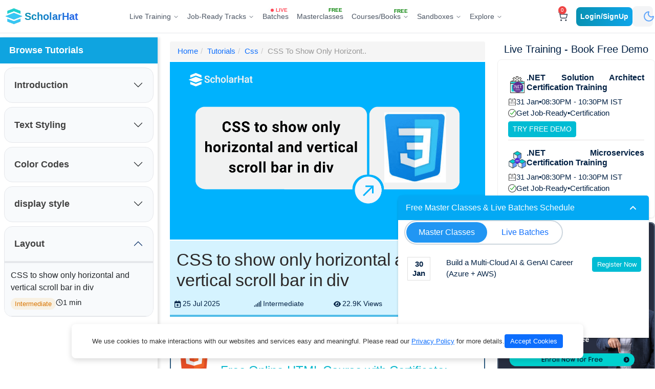

--- FILE ---
content_type: text/html; charset=utf-8
request_url: https://www.scholarhat.com/tutorial/css/css-to-show-only-horizontal-and-vertical-scroll-bar-in-div
body_size: 35158
content:
<!DOCTYPE html><html lang=en><head><meta http-equiv=Content-Type content=text/html><meta charset=utf-8><meta http-equiv=X-UA-Compatible content="IE=edge"><meta name=viewport content="width=device-width, initial-scale=1.0"><meta name=robots content="index, follow"><meta name=robots content=max-image-preview:large><meta name=robots content=max-video-preview:10><link href=/favicon.ico rel="shortcut icon" type=image/x-icon><meta property=og:type content=article><meta property=og:title content="CSS to show only horizontal and vertical scroll bar in div"><meta property=og:description content="Sometimes we need to add scroll bar to a div or span whenever text in the div or span get overflow. scroll bar is supported in all browsers like IE 5+, FF 3.5+, and Safari, Opera etc. To show scroll bar, we need to specify overflow property of css to &#34;visible&#34; or &#34;auto&#34;. "><meta property=og:image content=https://dotnettrickscloud.blob.core.windows.net/article/5720250725162759.png><meta property=og:url content=https://www.scholarhat.com/tutorial/css/css-to-show-only-horizontal-and-vertical-scroll-bar-in-div><meta name=twitter:card content=summary_large_image><meta name=twitter:title content="CSS to show only horizontal and vertical scroll bar in div"><meta name=twitter:description content="Sometimes we need to add scroll bar to a div or span whenever text in the div or span get overflow. scroll bar is supported in all browsers like IE 5+, FF 3.5+, and Safari, Opera etc. To show scroll bar, we need to specify overflow property of css to &#34;visible&#34; or &#34;auto&#34;. "><meta name=twitter:image content=https://dotnettrickscloud.blob.core.windows.net/article/5720250725162759.png><link rel=canonical href=https://www.scholarhat.com/tutorial/css/css-to-show-only-horizontal-and-vertical-scroll-bar-in-div><title>CSS to show only horizontal and vertical scroll bar in div</title><meta name=description content="Sometimes we need to add scroll bar to a div or span whenever text in the div or span get overflow. scroll bar is supported in all browsers like IE 5+, FF 3.5+, and Safari, Opera etc. To show scroll bar, we need to specify overflow property of css to &#34;visible&#34; or &#34;auto&#34;. "><link href=https://cdn.jsdelivr.net/npm/bootstrap@5.3.2/dist/css/bootstrap.min.css rel=stylesheet><script src=https://cdnjs.cloudflare.com/ajax/libs/jquery/3.6.0/jquery.min.js></script><script>!function(f,b,e,v,n,t,s){if(f.fbq)return;n=f.fbq=function(){n.callMethod?n.callMethod.apply(n,arguments):n.queue.push(arguments)};if(!f._fbq)f._fbq=n;n.push=n;n.loaded=!0;n.version='2.0';n.queue=[];t=b.createElement(e);t.async=!0;t.src=v;s=b.getElementsByTagName(e)[0];s.parentNode.insertBefore(t,s)}(window,document,'script','https://connect.facebook.net/en_US/fbevents.js');fbq('init','393203635973966');fbq('track','PageView');</script><script>_linkedin_partner_id="7258065";window._linkedin_data_partner_ids=window._linkedin_data_partner_ids||[];window._linkedin_data_partner_ids.push(_linkedin_partner_id);</script><script>(function(l){if(!l){window.lintrk=function(a,b){window.lintrk.q.push([a,b])};window.lintrk.q=[]}
var s=document.getElementsByTagName("script")[0];var b=document.createElement("script");b.type="text/javascript";b.async=true;b.src="https://snap.licdn.com/li.lms-analytics/insight.min.js";s.parentNode.insertBefore(b,s);})(window.lintrk);</script><script async src="https://www.googletagmanager.com/gtag/js?id=G-3HNGMZ2WEY"></script><script>window.dataLayer=window.dataLayer||[];function gtag(){dataLayer.push(arguments);}
gtag('js',new Date());gtag('config','G-3HNGMZ2WEY');</script><script>(function(w,d,s,l,i){w[l]=w[l]||[];w[l].push({'gtm.start':new Date().getTime(),event:'gtm.js'});var f=d.getElementsByTagName(s)[0],j=d.createElement(s),dl=l!='dataLayer'?'&l='+l:'';j.async=true;j.src='https://www.googletagmanager.com/gtm.js?id='+i+dl;f.parentNode.insertBefore(j,f);})(window,document,'script','dataLayer','GTM-5S9QMVK');</script><script>function trackFbEvent(event,currency,price){fbq('track',event,{currency:currency,value:price});}
function trackFbLeadEvent(currency,price){fbq('track','Lead',{currency:currency,value:price});}
function trackFbCartEvent(currency,price){fbq('track','AddToCart',{currency:currency,value:price});}
function trackFbDefaultEvent(event){fbq('track',event);}
function trackFbCustomEvent(event){fbq('trackCustom',event);}
function trackFbCustomEventWithUser(eventName,name,email,contact,city){fbq("trackCustom",eventName,{fn:name?.split(" ")[0]||"",em:email,ph:contact,ct:city});}
var pagePath=window.location.href||'';function trackGtmLeadEvent(name,email,mobile){dataLayer.push({'event':'lead','enhanced_conversion_data':{"email":email,"phone_number":mobile,"first_name":name,"last_name":name,}});}
function trackGtmEvent(event,courseName){if(courseName!=undefined)
dataLayer.push({'event':event,'name':courseName,'pagePath':pagePath});else
dataLayer.push({'event':event,'pagePath':pagePath});}
function trackGtmCartEvent(courseName,currency,price){dataLayer.push({'event':'AddToCart','name':courseName,'currency':currency,'price':price,'pagePath':pagePath});}
function trackGtmPriceEvent(event,currency,price){dataLayer.push({'event':event,'currency':currency,'price':price,'pagePath':pagePath});}</script><script>(()=>{'use strict'
const getStoredTheme=()=>localStorage.getItem('theme');const setStoredTheme=theme=>localStorage.setItem('theme',theme);const getPreferredTheme=()=>{const storedTheme=getStoredTheme();if(storedTheme){return storedTheme;}
return'light';}
const setTheme=theme=>{if(theme==='auto'){document.documentElement.setAttribute('data-bs-theme',(window.matchMedia('(prefers-color-scheme: dark)').matches?'dark':'light'));}else{document.documentElement.setAttribute('data-bs-theme',theme);}}
setTheme(getPreferredTheme())
const showActiveTheme=(theme,focus=false)=>{const themeSwitcher=document.querySelector('#bd-theme');if(!themeSwitcher){return;}
const themeSwitcherText=document.querySelector('#bd-theme-text');const activeThemeIcon=document.querySelector('.theme-icon-active use');const btnToActive=document.querySelector(`[data-bs-theme-value="${theme}"]`);const svgOfActiveBtn=btnToActive.querySelector('svg use').getAttribute('href');document.querySelectorAll('[data-bs-theme-value]').forEach(element=>{element.classList.remove('active');element.setAttribute('aria-pressed','false');})
btnToActive.classList.add('active');btnToActive.setAttribute('aria-pressed','true');activeThemeIcon.setAttribute('href',svgOfActiveBtn);const themeSwitcherLabel=`${themeSwitcherText.textContent} (${btnToActive.dataset.bsThemeValue})`;themeSwitcher.setAttribute('aria-label',themeSwitcherLabel);if(focus){themeSwitcher.focus();}}
window.matchMedia('(prefers-color-scheme: dark)').addEventListener('change',()=>{const storedTheme=getStoredTheme();if(storedTheme!=='light'&&storedTheme!=='dark'){setTheme(getPreferredTheme());}})
window.addEventListener('DOMContentLoaded',()=>{showActiveTheme(getPreferredTheme());document.querySelectorAll('[data-bs-theme-value]').forEach(toggle=>{toggle.addEventListener('click',()=>{const theme=toggle.getAttribute('data-bs-theme-value');setStoredTheme(theme);setTheme(theme);showActiveTheme(theme,true);})})})})()</script><style>@media (max-width:990px){#footer{position:unset !important}}.wsmenu{max-width:100% !important;padding:0 10px !important}.d-flex{display:inline-table !important}</style><link href="/css/bundle/tutorial-bundle.min.css?v=m2R6RIDCp0IQunmXPSB0UFM5R-AIGajlDEDBTHxIjiM" rel=stylesheet><script src="/js/highlight-bundle.js?v=v4XLTUKcmHoXWSVga5Z3kH6sFu7IZBS7824OU1W-y5w"></script><script>hljs.highlightAll();</script><body><script>function toggleTheme(){let currentTheme=document.documentElement.getAttribute('data-theme')||'light';let newTheme=currentTheme==='light'?'dark':'light';document.documentElement.setAttribute('data-theme',newTheme);document.documentElement.setAttribute('data-bs-theme',newTheme);localStorage.setItem('theme',newTheme);updateIconsAndLogo(newTheme);updateMoreMenuThemeIcons(newTheme);}
function updateIconsAndLogo(theme){const sunIcon=document.getElementById('theme-icon-sun');const moonIcon=document.getElementById('theme-icon-moon');if(theme==='dark'){moonIcon.style.opacity='0';moonIcon.style.transform='rotate(90deg) scale(0)';sunIcon.style.opacity='1';sunIcon.style.transform='rotate(0deg) scale(1)';}else{sunIcon.style.opacity='0';sunIcon.style.transform='rotate(-90deg) scale(0)';moonIcon.style.opacity='1';moonIcon.style.transform='rotate(0deg) scale(1)';}}
function updateMoreMenuThemeIcons(theme){const sunIcon=document.getElementById('theme-icon-sun-more');const moonIcon=document.getElementById('theme-icon-moon-more');if(sunIcon&&moonIcon){if(theme==='dark'){sunIcon.style.opacity='1';sunIcon.style.transform='rotate(0deg) scale(1)';moonIcon.style.opacity='0';moonIcon.style.transform='rotate(90deg) scale(0)';}else{sunIcon.style.opacity='0';sunIcon.style.transform='rotate(-90deg) scale(0)';moonIcon.style.opacity='1';moonIcon.style.transform='rotate(0deg) scale(1)';}}}
$(document).ready(function(){const savedTheme=localStorage.getItem('theme')||'light';document.documentElement.setAttribute('data-theme',savedTheme);document.documentElement.setAttribute('data-bs-theme',savedTheme);updateIconsAndLogo(savedTheme);updateMoreMenuThemeIcons(savedTheme);var noticount=0;if(''){$.ajax({type:"GET",contentType:"application/json; charset=utf-8",url:'/ShoppingCart/GetCartDetails',dataType:"json",success:function(data){$('.cart_Counter').text(data);},error:function(result){},});}
$('.cart_Counter').css({opacity:0}).text(noticount).css({top:'-10px'}).animate({top:'-2px',opacity:1},500);if($("#sticky_browse").length){$("#sticky_browse").hide();$("#defaulthead").hide();$("#headforcourse").css('display','inline-block');}
else{$("#defaulthead").show();$("#sticky_browse").show();$("#headforcourse").css('display','none');}});</script><svg style=display:none><symbol id=sun-fill viewBox="0 0 16 16"><path d="M8 12a4 4 0 1 0 0-8 4 4 0 0 0 0 8zM8 0a.5.5 0 0 1 .5.5v2a.5.5 0 0 1-1 0v-2A.5.5 0 0 1 8 0zm0 13a.5.5 0 0 1 .5.5v2a.5.5 0 0 1-1 0v-2A.5.5 0 0 1 8 13zm8-5a.5.5 0 0 1-.5.5h-2a.5.5 0 0 1 0-1h2a.5.5 0 0 1 .5.5zM3 8a.5.5 0 0 1-.5.5h-2a.5.5 0 0 1 0-1h2A.5.5 0 0 1 3 8zm10.657-5.657a.5.5 0 0 1 0 .707l-1.414 1.415a.5.5 0 1 1-.707-.708l1.414-1.414a.5.5 0 0 1 .707 0zm-9.193 9.193a.5.5 0 0 1 0 .707L3.05 13.657a.5.5 0 0 1-.707-.707l1.414-1.414a.5.5 0 0 1 .707 0zm9.193 2.121a.5.5 0 0 1-.707 0l-1.414-1.414a.5.5 0 0 1 .707-.707l1.414 1.414a.5.5 0 0 1 0 .707zM4.464 4.465a.5.5 0 0 1-.707 0L2.343 3.05a.5.5 0 1 1 .707-.707l1.414 1.414a.5.5 0 0 1 0 .708z" fill=currentColor /></symbol><symbol id=moon-half viewBox="0 -960 960 960" fill=currentColor><path d="M480-120q-150 0-255-105T120-480q0-150 105-255t255-105q14 0 27.5 1t26.5 3q-41 29-65.5 75.5T444-660q0 90 63 153t153 63q55 0 101-24.5t75-65.5q2 13 3 26.5t1 27.5q0 150-105 255T480-120Zm0-80q88 0 158-48.5T740-375q-20 5-40 8t-40 3q-123 0-209.5-86.5T364-660q0-20 3-40t8-40q-78 32-126.5 102T200-480q0 116 82 198t198 82Zm-10-270Z" fill=currentColor /></symbol></svg><link rel=stylesheet href="/styles/header-style.css?v=ZH7FbcxVYzJs7mSDWT7XEvmuW9O5Ky1uaIAQ6HCVNSE"><div class=mobile-menu-overlay id=mobile-menu-overlay></div><header class=header-wrapper><div class=header><div class="dis-flex justify-content-between align-items-center w-100" style=height:64px><div class="dis-flex align-items-center gap-1"><a href="/" class="dis-flex align-items-center gap-1"> <img src=/dist/user/assets/logo-CEy3TSwt.png class=logo-img alt=Logo><div><div class=logo-text>ScholarHat</div></div></a></div><nav class=desktop-navigation-wrapper><script>var main_menu=JSON.parse('{".NET Platform":[{"Id":875,"Name":".NET AI & ML Engineer Certification Training","TagLine":"Build Intelligent AI/ML-Driven Solutions with ML.NET","CourseCount":0,"Url":"/training/net-ai-ml-certification-training","MobileBanner":"https://dotnettrickscloud.blob.core.windows.net/uploads/CourseImages/aimlcertificationtrainingfornetdevelopers-mobile.png","FooterDetails":null,"SmallBanner":"https://dotnettrickscloud.blob.core.windows.net","Paths":null},{"Id":417,"Name":".NET Certification Training","TagLine":"Master C# & SQL Server from basic to advanced","CourseCount":0,"Url":"/training/net-certification-training","MobileBanner":"https://dotnettrickscloud.blob.core.windows.net/uploads/CourseImages/netcertificationtraining-mobile.png","FooterDetails":"<p><br></p>","SmallBanner":"https://dotnettrickscloud.blob.core.windows.net/uploads/CourseImages/netcertificationtraining-small.png","Paths":null},{"Id":468,"Name":".NET Microservices Certification Training","TagLine":"Build scalable microservices using .NET & Docker/K8s","CourseCount":0,"Url":"/training/net-microservices-certification-training","MobileBanner":"https://dotnettrickscloud.blob.core.windows.net/uploads/CourseImages/netmicroservicescertificationtraining-mobile.png","FooterDetails":"<p><br></p>","SmallBanner":"https://dotnettrickscloud.blob.core.windows.net","Paths":null},{"Id":284,"Name":".NET Software Architecture and Design Training","TagLine":"Design clean, maintainable, enterprise-grade architectures","CourseCount":0,"Url":"/training/software-architecture-design-training","MobileBanner":"https://dotnettrickscloud.blob.core.windows.net/uploads/CourseImages/netsoftwarearchitectureanddesigntraining-mobile.png","FooterDetails":null,"SmallBanner":"https://dotnettrickscloud.blob.core.windows.net","Paths":null},{"Id":418,"Name":"ASP.NET Core Certification Training","TagLine":"Build fast web apps using ASP.NET Core, EF & Web API","CourseCount":0,"Url":"/training/aspnet-core-certification-training","MobileBanner":"https://dotnettrickscloud.blob.core.windows.net/uploads/CourseImages/aspnetcorecertificationtraining-mobile.png","FooterDetails":"<p><br></p>","SmallBanner":"https://dotnettrickscloud.blob.core.windows.net/uploads/CourseImages/aspnetcorecertificationtraining-small.png","Paths":null},{"Id":306,"Name":"Blazor Certification Training","TagLine":"Build interactive web apps using C# & Razor","CourseCount":0,"Url":"/training/blazor-certification-training","MobileBanner":"https://dotnettrickscloud.blob.core.windows.net/uploads/CourseImages/blazorserver-mobile.png","FooterDetails":null,"SmallBanner":"https://dotnettrickscloud.blob.core.windows.net","Paths":null}],"AI/ML & Gen AI":[{"Id":875,"Name":".NET AI & ML Engineer Certification Training","TagLine":"Build Intelligent AI/ML-Driven Solutions with ML.NET","CourseCount":0,"Url":"/training/net-ai-ml-certification-training","MobileBanner":"https://dotnettrickscloud.blob.core.windows.net/uploads/CourseImages/aimlcertificationtrainingfornetdevelopers-mobile.png","FooterDetails":null,"SmallBanner":"https://dotnettrickscloud.blob.core.windows.net","Paths":null},{"Id":1196,"Name":"Agentic AI Engineer Certification Training","TagLine":"Master GenAI, LLMs & Agentic AI Apps with Azure and AWS","CourseCount":0,"Url":"/training/agentic-ai-engineer-certification-training","MobileBanner":"https://dotnettrickscloud.blob.core.windows.net/uploads/CourseImages/agenticaiengineercertificationtraining-mobile.png","FooterDetails":null,"SmallBanner":"https://dotnettrickscloud.blob.core.windows.net","Paths":null},{"Id":1130,"Name":"AWS AI & Gen AI Engineer Certification Training","TagLine":"Build Intelligent Applications with AWS AI Services","CourseCount":0,"Url":"/training/aws-ai-engineer-certification-training","MobileBanner":"https://dotnettrickscloud.blob.core.windows.net/uploads/CourseImages/awsaiengineercertificationtraining-mobile.png","FooterDetails":"<div><br></div>","SmallBanner":"https://dotnettrickscloud.blob.core.windows.net/uploads/CourseImages/angularrouting-small.png","Paths":null},{"Id":217,"Name":"Azure AI & Gen AI Engineer Certification Training","TagLine":"Build Intelligent Applications with Azure AI Services","CourseCount":0,"Url":"/training/azure-ai-engineer-certification-training","MobileBanner":"https://dotnettrickscloud.blob.core.windows.net/uploads/CourseImages/azureaiengineercertificationtraining-mobile.png","FooterDetails":"<div><br></div>","SmallBanner":"https://dotnettrickscloud.blob.core.windows.net/uploads/CourseImages/angularrouting-small.png","Paths":null},{"Id":512,"Name":"Python For Data Science and AI/ML Certification Training","TagLine":"Build Data-Driven and AI-Powered Solutions Using Python","CourseCount":0,"Url":"/training/python-data-science-ai-certification-training","MobileBanner":"https://dotnettrickscloud.blob.core.windows.net/uploads/CourseImages/pythoncertificationtraining-mobile.png","FooterDetails":null,"SmallBanner":"https://dotnettrickscloud.blob.core.windows.net","Paths":null}],"Career & Leadership":[{"Id":18,"Name":"English for Software Professionals","TagLine":"Communicate confidently in global tech roles","CourseCount":0,"Url":"/training/english-for-software-professionals","MobileBanner":"https://dotnettrickscloud.blob.core.windows.net/uploads/CourseImages/codecommunicateenglishforsoftwareprofessionals-mobile.png","FooterDetails":null,"SmallBanner":"https://dotnettrickscloud.blob.core.windows.net/uploads/CourseImages/spokenenglishwithpersonalitydevelopment-small.PNG","Paths":null},{"Id":374,"Name":"The Top 1% Tech Leader Program","TagLine":"Lead teams with confidence & scale your tech impact","CourseCount":0,"Url":"/training/tech-leadership-training-program","MobileBanner":"https://dotnettrickscloud.blob.core.windows.net/uploads/CourseImages/thetop1techleaderprogram-mobile.png","FooterDetails":null,"SmallBanner":"https://dotnettrickscloud.blob.core.windows.net/uploads/CourseImages/reactinterviewquestionsanswers-small.png","Paths":null}],"Cloud & DevOps":[{"Id":308,"Name":"AWS Developer Certification Training","TagLine":"Develop, deploy, and scale apps on AWS Cloud","CourseCount":0,"Url":"/training/aws-developer-associate-certification-training","MobileBanner":"https://dotnettrickscloud.blob.core.windows.net/uploads/CourseImages/awsdevelopercertificationtraining-mobile.png","FooterDetails":null,"SmallBanner":"https://dotnettrickscloud.blob.core.windows.net","Paths":null},{"Id":453,"Name":"AWS Solutions Architect Certification Training","TagLine":"Design secure, scalable AWS cloud architectures","CourseCount":0,"Url":"/training/aws-solution-architect-certification-training","MobileBanner":"https://dotnettrickscloud.blob.core.windows.net/uploads/CourseImages/awssolutionsarchitectcertificationtrainingprogram-mobile.png","FooterDetails":null,"SmallBanner":"https://dotnettrickscloud.blob.core.windows.net/uploads/CourseImages/awssolutionsarchitectcertificationtrainingprogram-small.png","Paths":null},{"Id":455,"Name":"Azure Developer Certification Training ","TagLine":"Build modern cloud-based .NET Apps using Azure Cloud","CourseCount":0,"Url":"/training/microsoft-azure-developer-associate-certification-training","MobileBanner":"https://dotnettrickscloud.blob.core.windows.net/uploads/CourseImages/azuredevelopercertificationtraining-mobile.png","FooterDetails":"<p><br></p>","SmallBanner":"https://dotnettrickscloud.blob.core.windows.net/uploads/CourseImages/azuredevelopercertificationtrainingprogram-small.png","Paths":null},{"Id":467,"Name":"Azure DevOps Certification Training","TagLine":"Master DevOps, Jenkins & automate deployment with CI/CD","CourseCount":0,"Url":"/training/azure-devops-certification-training","MobileBanner":"https://dotnettrickscloud.blob.core.windows.net/uploads/CourseImages/devopscertificationtrainingprogram-mobile.png","FooterDetails":"<p><br></p>","SmallBanner":"https://dotnettrickscloud.blob.core.windows.net","Paths":null},{"Id":27,"Name":"Azure Solution Architect Certification Training","TagLine":"Design secure, scalable Azure architectures","CourseCount":0,"Url":"/training/microsoft-azure-solution-architect-certification","MobileBanner":"https://dotnettrickscloud.blob.core.windows.net/uploads/CourseImages/microsoftcertifiedazuresolutionarchitectexpert-mobile.png","FooterDetails":"<p><br></p>","SmallBanner":"https://dotnettrickscloud.blob.core.windows.net/uploads/CourseImages/microsoftazureinfrastructuresolutions-small.PNG","Paths":null}],"Java Platform":[{"Id":483,"Name":"Data Structures and Algorithms Training","TagLine":"Strengthen problem-solving and coding logic","CourseCount":0,"Url":"/training/data-structures-algorithms-certification-training","MobileBanner":"https://dotnettrickscloud.blob.core.windows.net/uploads/CourseImages/datastructuresandalgorithmstraining-mobile.png","FooterDetails":null,"SmallBanner":"https://dotnettrickscloud.blob.core.windows.net","Paths":null},{"Id":1068,"Name":"Java Microservices Certification Training","TagLine":"Build scalable microservices with Spring Boot & Docker/K8s","CourseCount":0,"Url":"/training/java-microservices-certification-training","MobileBanner":"https://dotnettrickscloud.blob.core.windows.net/uploads/CourseImages/javamicroservicescertificationtraining-mobile.png","FooterDetails":"<p><br></p>","SmallBanner":"https://dotnettrickscloud.blob.core.windows.net","Paths":null},{"Id":1069,"Name":"Java Software Architecture and Design Training","TagLine":"Design clean, maintainable, enterprise-grade architectures","CourseCount":0,"Url":"/training/java-software-architecture-design-training","MobileBanner":"https://dotnettrickscloud.blob.core.windows.net/uploads/CourseImages/javasoftwarearchitectureanddesigntraining-mobile.png","FooterDetails":null,"SmallBanner":"https://dotnettrickscloud.blob.core.windows.net","Paths":null}],"JS & Front-end":[{"Id":450,"Name":"Angular Certification Training","TagLine":"Build dynamic, modern SPAs with Angular","CourseCount":0,"Url":"/training/angular-certification-training","MobileBanner":"https://dotnettrickscloud.blob.core.windows.net/uploads/CourseImages/angularcertificationtraining-mobile.png","FooterDetails":"<p><br></p>","SmallBanner":"https://dotnettrickscloud.blob.core.windows.net/uploads/CourseImages/angularcertificationtraining-small.png","Paths":null},{"Id":451,"Name":"React Certification Training","TagLine":"Create fast, component-driven web apps","CourseCount":0,"Url":"/training/reactjs-certification-training","MobileBanner":"https://dotnettrickscloud.blob.core.windows.net/uploads/CourseImages/reactcertificationtrainingprogram-mobile.png","FooterDetails":null,"SmallBanner":"https://dotnettrickscloud.blob.core.windows.net/uploads/CourseImages/reactcertificationtrainingprogram-small.png","Paths":null}]}');var json_main_menu={".NET":[{"Id":87,"Name":".NET Architect with AI Certification Training","TagLine":"Master AI, System Design, Microservices & Docker/K8s","CourseCount":0,"Url":"/job-oriented/net-architect-certification-training","MobileBanner":"https://dotnettrickscloud.blob.core.windows.net/uploads/CourseImages/netsolutionarchitectcertificationtraining-mobile.png","FooterDetails":"<ul class=\"job-description\"><li>ML.NET, Design Patterns &amp; Practices</li><li>Microservices, Docker/K8s &amp; CI/CD</li><li>50+ Hands-on Labs, Interview Q&amp;A</li><li>Build 4 Real-world Projects</li></ul>","SmallBanner":"https://dotnettrickscloud.blob.core.windows.net/uploads/CourseImages/netarchitectwithaicertificationtraining-small.jpg","Paths":null},{"Id":444,"Name":"AI-Driven Azure & Full-Stack .NET Tech Lead Certification Program","TagLine":"Master ASP.NET Core, Angular/React, AI/ML with Azure","CourseCount":0,"Url":"/job-oriented/net-tech-lead-certification-training","MobileBanner":"https://dotnettrickscloud.blob.core.windows.net/uploads/CourseImages/aidrivenazurefullstacknettechleadcertificationprogram-mobile.png","FooterDetails":"<ul class=\"job-description\"><li>ML.NET, ASP.NET Core, Web API</li><li>Angular or React, Azure Developer</li><li>70+ Hands-on Labs, Interview Q&amp;A</li><li>Build 3 Real-world Projects</li></ul>","SmallBanner":"https://dotnettrickscloud.blob.core.windows.net/uploads/CourseImages/aidrivenazurefullstacknettechleadcertificationprogram-small.jpg","Paths":null},{"Id":558,"Name":"AI-First .NET & Azure Solution Architect Certification Program","TagLine":"Master Azure, System Design, Microservices with AI/ML","CourseCount":0,"Url":"/job-oriented/net-azure-solution-architect-certification-training","MobileBanner":"https://dotnettrickscloud.blob.core.windows.net/uploads/CourseImages/microsoftazurecloudarchitect-mobile.png","FooterDetails":"<ul class=\"job-description\"><li>ML.NET, Design Patterns &amp; Practices</li><li>Microservices, Docker/K8s &amp; Azure Solution</li><li>50+ Hands-on Labs, Interview Q&amp;A</li><li>Build 2 Real-world Projects</li></ul>","SmallBanner":"https://dotnettrickscloud.blob.core.windows.net/uploads/CourseImages/aifirstnetazuresolutionarchitectcertificationprogram-small.jpg","Paths":null},{"Id":166,"Name":"Full-Stack .NET Developer with AI Certification Training","TagLine":"Master AI, ASP.NET Core with Angular or React","CourseCount":0,"Url":"/job-oriented/full-stack-net-developer-certification-training","MobileBanner":"https://dotnettrickscloud.blob.core.windows.net/uploads/CourseImages/fullstacknetdevelopercertificationtrainingcourse-mobile.png","FooterDetails":"<ul class=\"job-description\"><li>ASP.NET Core, EF Core, Web API</li><li>AI, Angular or React Frontend</li><li>50+ Hands-on Labs, Interview Q&amp;A</li><li>Build 4 Real-world Projects</li></ul>","SmallBanner":"https://dotnettrickscloud.blob.core.windows.net/uploads/CourseImages/fullstacknetdeveloperwithaicertificationtraining-small.jpg","Paths":null}],"AI/ML":[{"Id":419,"Name":"Azure Cloud AI Architect Certification Training Program","TagLine":"Master Azure AI with GenAI, LLMs & Agentic AI","CourseCount":0,"Url":"/job-oriented/azure-cloud-ai-architect-certification-training","MobileBanner":"https://dotnettrickscloud.blob.core.windows.net/uploads/CourseImages/azureaigenaiagenticaiengineercertificationtrainingprogram-mobile.png","FooterDetails":"<ul class=\"job-description\"><li>Python, Python Libs Cognitive Services</li><li>AI Services, AI Foundry, LLMs</li><li>50+ Hands-on Labs, Interview Q&amp;A</li><li>Build 4 Real-world Projects</li></ul>","SmallBanner":"https://dotnettrickscloud.blob.core.windows.net/uploads/CourseImages/azurecloudaiarchitectcertificationtrainingprogram-small.jpg","Paths":null},{"Id":1188,"Name":"Multi-Cloud AI & GenAI Engineer (Azure & AWS)","TagLine":"Build and Deploy Real AI Systems on Azure & AWS","CourseCount":0,"Url":"/job-oriented/multi-cloud-ai-genai-engineer-certification-training","MobileBanner":"https://dotnettrickscloud.blob.core.windows.net/uploads/CourseImages/multicloudaigenaiengineerazureaws-mobile.png","FooterDetails":"<ul class=\"job-description\"><li>Python, Python Libs Cognitive Services</li><li>Azure &amp; AWS AI Services, Gen AI, LLMs</li><li>50+ Hands-on Labs, Interview Q&amp;A</li><li>Build 4 Real-world Projects</li></ul>","SmallBanner":"https://dotnettrickscloud.blob.core.windows.net/uploads/CourseImages/multicloudaigenaiengineerazureaws-small.jpg","Paths":null},{"Id":1197,"Name":"Multi-Cloud AI Architect (Azure & AWS)","TagLine":"Architecting Scalable AI Systems with Azure & AWS","CourseCount":0,"Url":"/job-oriented/multi-cloud-ai-architect-certification-training","MobileBanner":"https://dotnettrickscloud.blob.core.windows.net/uploads/CourseImages/multicloudaiarchitectazureaws-mobile.png","FooterDetails":"<ul class=\"job-description\"><li>Agentic AI, Python &amp; Python Libs</li><li>Azure &amp; Azure AI Services, Gen AI &amp; LLMs</li><li>50+ Hands-on Labs, Interview Q&amp;A</li><li>Build 4 Real-world Projects</li></ul>","SmallBanner":"https://dotnettrickscloud.blob.core.windows.net/uploads/CourseImages/multicloudaiarchitectazureaws-small.jpg","Paths":null}],"Java":[{"Id":355,"Name":"AWS & Full-Stack Java Tech Lead Program","TagLine":"Master AWS Cloud with Spring Boot & Angular or React","CourseCount":0,"Url":"/job-oriented/full-stack-java-developer-certification-training","MobileBanner":"https://dotnettrickscloud.blob.core.windows.net/uploads/CourseImages/fullstackjavadevelopercertificationtrainingcourse-mobile.png","FooterDetails":"<ul class=\"job-description\"><li>Spring Boot, AWS Developer</li><li>Angular or React</li><li>50+ Hands-on Labs, Interview Q&amp;A</li><li>Build 2 Real-world Projects</li></ul>","SmallBanner":"https://dotnettrickscloud.blob.core.windows.net/uploads/CourseImages/awsfullstackjavatechleadprogram-small.jpg","Paths":null},{"Id":579,"Name":"Java Microservices with AWS Certification Training","TagLine":"Master AWS Cloud, Microservices & Docker/K8s","CourseCount":0,"Url":"/job-oriented/java-microservices-aws-developer-certification-training","MobileBanner":"https://dotnettrickscloud.blob.core.windows.net/uploads/CourseImages/javamicroserviceswithawscertificationtraining-mobile.png","FooterDetails":"<ul class=\"job-description\"><li>Spring Boot, AWS Developer</li><li>Microservices and CI/CD</li><li>60+ Hands-on Labs, Interview Q&amp;A</li><li>Build 2 Real-world Projects</li></ul>","SmallBanner":"https://dotnettrickscloud.blob.core.windows.net/uploads/CourseImages/javamicroserviceswithawscertificationtraining-small.jpg","Paths":null}]};</script><script src=https://ajax.googleapis.com/ajax/libs/jquery/3.7.1/jquery.min.js></script><div class="d-none d-lg-flex justify-content-center gap-xl-2"><div class=live-training-dropdown style=margin-top:6px><a class=tutorial-button> <span class="font-medium text-sm">Live Training</span> <svg class=live-training-chevron xmlns=http://www.w3.org/2000/svg width=24 height=24 viewBox="0 0 24 24" fill=none stroke=currentColor stroke-width=2 stroke-linecap=round stroke-linejoin=round><polyline points="6 9 12 15 18 9"></polyline></svg> </a><div class=live-training-menu><div class=live-training-flex><div class="live-training-sidebar h-100"><a style=text-decoration:none href=/training> <button type=button class="btn btn-outline-primary w-100 mb-4 fw-medium rounded-pill shadow-sm hover-shadow-lg transition-all duration-300" style=font-size:15px> All Live Trainings </button> </a><h3 class=live-training-categories-title>Training Categories</h3><div class=live-training-categories><button class="live-training-category-btn category-list" data-category=".NET Platform"> <span class=live-training-category-text>.NET Platform</span> </button> <button class="live-training-category-btn category-list" data-category="AI/ML &amp; Gen AI"> <span class=live-training-category-text>AI/ML &amp; Gen AI</span> </button> <button class="live-training-category-btn category-list" data-category="Career &amp; Leadership"> <span class=live-training-category-text>Career &amp; Leadership</span> </button> <button class="live-training-category-btn category-list" data-category="Cloud &amp; DevOps"> <span class=live-training-category-text>Cloud &amp; DevOps</span> </button> <button class="live-training-category-btn category-list" data-category="Java Platform"> <span class=live-training-category-text>Java Platform</span> </button> <button class="live-training-category-btn category-list" data-category="JS &amp; Front-end"> <span class=live-training-category-text>JS &amp; Front-end</span> </button></div></div><div class="live-training-main category-course-container"><div class=live-training-header><h3 class="live-training-title category-title">Category Name</h3><p class=live-training-subtitle>Live sessions with industry experts</div><div class="live-training-courses category-course-list"><a href=/training/net-ai-ml-certification-training class=live-training-course><div class="dis-flex align-items-center gap-2 w-full"><div class=live-training-icon><img src=https://dotnettrickscloud.blob.core.windows.net/uploads/CourseImages/aimlcertificationtrainingfornetdevelopers-mobile.png alt=".NET AI &amp; ML Engineer Certification Training"></div><div class=live-training-course-content><h5 class=live-training-course-title>.NET AI &amp; ML Engineer Certification Training</h5><p class=live-training-course-desc>Build Intelligent AI/ML-Driven Solutions with ML.NET</div></div></a> <a href=/training/net-certification-training class=live-training-course><div class="dis-flex align-items-center gap-2 w-full"><div class=live-training-icon><img src=https://dotnettrickscloud.blob.core.windows.net/uploads/CourseImages/netcertificationtraining-mobile.png alt=".NET Certification Training"></div><div class=live-training-course-content><h5 class=live-training-course-title>.NET Certification Training</h5><p class=live-training-course-desc>Master C# &amp; SQL Server from basic to advanced</div></div></a> <a href=/training/net-microservices-certification-training class=live-training-course><div class="dis-flex align-items-center gap-2 w-full"><div class=live-training-icon><img src=https://dotnettrickscloud.blob.core.windows.net/uploads/CourseImages/netmicroservicescertificationtraining-mobile.png alt=".NET Microservices Certification Training"></div><div class=live-training-course-content><h5 class=live-training-course-title>.NET Microservices Certification Training</h5><p class=live-training-course-desc>Build scalable microservices using .NET &amp; Docker/K8s</div></div></a> <a href=/training/software-architecture-design-training class=live-training-course><div class="dis-flex align-items-center gap-2 w-full"><div class=live-training-icon><img src=https://dotnettrickscloud.blob.core.windows.net/uploads/CourseImages/netsoftwarearchitectureanddesigntraining-mobile.png alt=".NET Software Architecture and Design Training"></div><div class=live-training-course-content><h5 class=live-training-course-title>.NET Software Architecture and Design Training</h5><p class=live-training-course-desc>Design clean, maintainable, enterprise-grade architectures</div></div></a> <a href=/training/aspnet-core-certification-training class=live-training-course><div class="dis-flex align-items-center gap-2 w-full"><div class=live-training-icon><img src=https://dotnettrickscloud.blob.core.windows.net/uploads/CourseImages/aspnetcorecertificationtraining-mobile.png alt="ASP.NET Core Certification Training"></div><div class=live-training-course-content><h5 class=live-training-course-title>ASP.NET Core Certification Training</h5><p class=live-training-course-desc>Build fast web apps using ASP.NET Core, EF &amp; Web API</div></div></a> <a href=/training/blazor-certification-training class=live-training-course><div class="dis-flex align-items-center gap-2 w-full"><div class=live-training-icon><img src=https://dotnettrickscloud.blob.core.windows.net/uploads/CourseImages/blazorserver-mobile.png alt="Blazor Certification Training"></div><div class=live-training-course-content><h5 class=live-training-course-title>Blazor Certification Training</h5><p class=live-training-course-desc>Build interactive web apps using C# &amp; Razor</div></div></a></div><div class=live-training-cta><div class="dis-flex align-items-center justify-content-between"><div><h4 class=live-training-cta-header>Join Live Sessions</h4><p class=live-training-cta-text>Learn with experts in real-time</div><a href=/training/batches class=live-training-join-btn>Join Now</a></div></div></div></div></div><script>$(document).ready(function(){const $liveTrainingContainer=$('.live-training-dropdown .category-course-container');const $liveTrainingList=$liveTrainingContainer.find('.category-course-list');const categoryTitle=$liveTrainingContainer.find('.category-title');const $categoryList=$('.live-training-dropdown .category-list');if($categoryList.length>0){$categoryList.first().addClass('active-category');const initialCategory=$categoryList.first().data('category');categoryTitle.text(initialCategory);populateCategoryLiveTraining(initialCategory);}
$categoryList.on('mouseenter',function(){$categoryList.removeClass('active-category');$(this).addClass('active-category');const category=$(this).data('category');categoryTitle.text(category);populateCategoryLiveTraining(category);});function populateCategoryLiveTraining(category){let html='';if(main_menu[category]&&Array.isArray(main_menu[category])){main_menu[category].forEach((course)=>{html+=`

                                <a href="${course.Url}" class="live-training-course">

                                    <div class="dis-flex align-items-center gap-2 w-full">



                                        <div class="live-training-icon">

                                            <img src="${course.MobileBanner}" alt="${course.Name}" />

                                        </div>



                                        <div class="live-training-course-content">

                                            <h5 class="live-training-course-title">${course.Name}</h5>

                                            <p class="live-training-course-desc">${course.TagLine ?? ""}</p>

                                        </div>



                                    </div>

                                </a>`;});}
$liveTrainingList.html(html);}});</script></div><div class=job-training-dropdown style=margin-top:6px><a class=tutorial-button> <span class="font-medium text-sm">Job-Ready Tracks</span> <svg class=job-training-chevron xmlns=http://www.w3.org/2000/svg width=24 height=24 viewBox="0 0 24 24" fill=none stroke=currentColor stroke-width=2 stroke-linecap=round stroke-linejoin=round><polyline points="6 9 12 15 18 9"></polyline></svg> </a><div class=job-training-menu><div class=job-training-flex><div class=job-training-sidebar><style>.btn-outline-primary:hover{background:linear-gradient(to right,#06b6d4,#8b5cf6) !important;color:white !important;box-shadow:0 4px 15px rgba(var(--bs-primary-rgb),0.3) !important}</style><a style=text-decoration:none href=/job-oriented> <button type=button class="btn btn-outline-primary w-100 mb-4 fw-medium rounded-pill shadow-sm hover-shadow-lg transition-all duration-300" style=font-size:15px> All Job-Ready Tracks </button> </a><h3 class=job-training-categories-title>Training Categories</h3><div class=job-training-categories><button class="job-training-category-btn job-category-list" data-category=.NET> <span class=job-training-category-text>.NET Platform</span> </button> <button class="job-training-category-btn job-category-list" data-category=AI/ML> <span class=job-training-category-text>AI/ML Platform</span> </button> <button class="job-training-category-btn job-category-list" data-category=Java> <span class=job-training-category-text>Java Platform</span> </button></div></div><div class="job-training-main job-category-course-container"><div class=job-training-header><h3 class="job-training-title job-category-title">.NET</h3><p class=job-training-subtitle>Roles-based Live training programs</div><div class="job-training-courses job-category-course-list"><a href=/job-oriented/net-architect-certification-training class=job-training-course><div class="dis-flex align-items-center gap-2 w-full"><div class=job-training-icon><img src=https://dotnettrickscloud.blob.core.windows.net/uploads/CourseImages/netsolutionarchitectcertificationtraining-mobile.png alt=".NET Architect with AI Certification Training"></div><div class=job-training-course-content><h5 class=job-training-course-title>.NET Architect with AI Certification Training</h5><p class=job-training-course-desc>Master AI, System Design, Microservices &amp; Docker/K8s</div></div></a> <a href=/job-oriented/net-tech-lead-certification-training class=job-training-course><div class="dis-flex align-items-center gap-2 w-full"><div class=job-training-icon><img src=https://dotnettrickscloud.blob.core.windows.net/uploads/CourseImages/aidrivenazurefullstacknettechleadcertificationprogram-mobile.png alt="AI-Driven Azure &amp; Full-Stack .NET Tech Lead Certification Program"></div><div class=job-training-course-content><h5 class=job-training-course-title>AI-Driven Azure &amp; Full-Stack .NET Tech Lead Certification Program</h5><p class=job-training-course-desc>Master ASP.NET Core, Angular/React, AI/ML with Azure</div></div></a> <a href=/job-oriented/net-azure-solution-architect-certification-training class=job-training-course><div class="dis-flex align-items-center gap-2 w-full"><div class=job-training-icon><img src=https://dotnettrickscloud.blob.core.windows.net/uploads/CourseImages/microsoftazurecloudarchitect-mobile.png alt="AI-First .NET &amp; Azure Solution Architect Certification Program"></div><div class=job-training-course-content><h5 class=job-training-course-title>AI-First .NET &amp; Azure Solution Architect Certification Program</h5><p class=job-training-course-desc>Master Azure, System Design, Microservices with AI/ML</div></div></a> <a href=/job-oriented/full-stack-net-developer-certification-training class=job-training-course><div class="dis-flex align-items-center gap-2 w-full"><div class=job-training-icon><img src=https://dotnettrickscloud.blob.core.windows.net/uploads/CourseImages/fullstacknetdevelopercertificationtrainingcourse-mobile.png alt="Full-Stack .NET Developer with AI Certification Training"></div><div class=job-training-course-content><h5 class=job-training-course-title>Full-Stack .NET Developer with AI Certification Training</h5><p class=job-training-course-desc>Master AI, ASP.NET Core with Angular or React</div></div></a></div><div class=job-training-cta><div class="dis-flex align-items-center justify-content-between"><div><h4 class=job-training-cta-header>Start Your Career</h4><p class=job-training-cta-text>Job-ready tracks</div><a href=/training/batches class=job-training-explore-btn>Explore</a></div></div></div></div></div><script>$(document).ready(function(){const $jobTrainingContainer=$('.job-training-dropdown .job-category-course-container');const $jobTrainingList=$jobTrainingContainer.find('.job-category-course-list');const jobCategoryTitle=$jobTrainingContainer.find('.job-category-title');const $jobCategoryList=$('.job-training-dropdown .job-category-list');if($jobCategoryList.length>0){$jobCategoryList.first().addClass('active-category');const initialCategory=$jobCategoryList.first().data('category');jobCategoryTitle.text(initialCategory);populateJobOrientedCourses(initialCategory);}
$jobCategoryList.on('mouseenter',function(){$jobCategoryList.removeClass('active-category');$(this).addClass('active-category');const category=$(this).data('category');jobCategoryTitle.text(category);populateJobOrientedCourses(category);});function populateJobOrientedCourses(category){let html='';if(json_main_menu[category]&&Array.isArray(json_main_menu[category])){json_main_menu[category].forEach((course)=>{html+=`

                                <a href="${course.Url}" class="job-training-course">

                                    <div class="dis-flex align-items-center gap-2 w-full">



                                        <div class="job-training-icon">

                                            <img src="${course.MobileBanner}" alt="${course.Name}" />

                                        </div>



                                        <div class="job-training-course-content">

                                            <h5 class="job-training-course-title">${course.Name}</h5>

                                            <p class="job-training-course-desc">${course.TagLine ?? ""}</p>

                                        </div>



                                    </div>

                                </a>`;});}
$jobTrainingList.html(html);}});</script></div><a href=/training/batches class="tutorial-button position-relative"> <span class=live-dot-badge> <span class=dot></span>LIVE </span> Batches </a> <a href=/master-classes class="tutorial-button position-relative"> <span class=live-dot-badge style="color:green !important"> FREE </span> Masterclasses </a><div class=explore-dropdown><a class="tutorial-button position-relative"> <span class=live-dot-badge style="color:green !important"> FREE </span> Courses/Books <svg class=explore-chevron xmlns=http://www.w3.org/2000/svg width=24 height=24 viewBox="0 0 24 24" fill=none stroke=currentColor stroke-width=2 stroke-linecap=round stroke-linejoin=round><polyline points="6 9 12 15 18 9"></polyline></svg> </a><div class=explore-menu><div class=explore-menu-content><div class=explore-items><a href=/free-course class=explore-item> <svg class=explore-item-icon xmlns=http://www.w3.org/2000/svg width=24 height=24 viewBox="0 0 24 24" fill=none stroke=currentColor stroke-width=2 stroke-linecap=round stroke-linejoin=round class="lucide lucide-video-icon lucide-video"><path d="m16 13 5.223 3.482a.5.5 0 0 0 .777-.416V7.87a.5.5 0 0 0-.752-.432L16 10.5" /><rect x=2 y=6 width=14 height=12 rx=2 /></svg> <span class=explore-item-text>Free Courses</span> </a> <a href=/books class=explore-item> <svg class=explore-item-icon xmlns=http://www.w3.org/2000/svg width=24 height=24 viewBox="0 0 24 24" fill=none stroke=currentColor stroke-width=2 stroke-linecap=round stroke-linejoin=round class="lucide lucide-book-open-text-icon lucide-book-open-text"><path d="M12 7v14" /><path d="M16 12h2" /><path d="M16 8h2" /><path d="M3 18a1 1 0 0 1-1-1V4a1 1 0 0 1 1-1h5a4 4 0 0 1 4 4 4 4 0 0 1 4-4h5a1 1 0 0 1 1 1v13a1 1 0 0 1-1 1h-6a3 3 0 0 0-3 3 3 3 0 0 0-3-3z" /><path d="M6 12h2" /><path d="M6 8h2" /></svg> <span class=explore-item-text>Free Books</span> </a></div></div></div></div><div class=explore-dropdown><a class=tutorial-button> Sandboxes <svg class=explore-chevron xmlns=http://www.w3.org/2000/svg width=24 height=24 viewBox="0 0 24 24" fill=none stroke=currentColor stroke-width=2 stroke-linecap=round stroke-linejoin=round><polyline points="6 9 12 15 18 9"></polyline></svg> </a><div class=explore-menu><div class=explore-menu-content><div class=explore-items><a href=/sandbox class=explore-item> <svg class=explore-item-icon xmlns=http://www.w3.org/2000/svg width=24 height=24 viewBox="0 0 24 24" fill=none stroke=currentColor stroke-width=2 stroke-linecap=round stroke-linejoin=round class="lucide lucide-cloud-check-icon lucide-cloud-check"><path d="m17 15-5.5 5.5L9 18" /><path d="M5 17.743A7 7 0 1 1 15.71 10h1.79a4.5 4.5 0 0 1 1.5 8.742" /></svg> <span class=explore-item-text>Cloud Sandboxes</span> </a> <a href=/problems class=explore-item> <svg class=explore-item-icon xmlns=http://www.w3.org/2000/svg width=24 height=24 viewBox="0 0 24 24" fill=none stroke=currentColor stroke-width=2 stroke-linecap=round stroke-linejoin=round class="lucide lucide-code-icon lucide-code"><path d="m16 18 6-6-6-6" /><path d="m8 6-6 6 6 6" /></svg> <span class=explore-item-text>Practice DSA</span> </a></div></div></div></div><div class=explore-dropdown><a class=tutorial-button> <span>Explore</span> <svg class=explore-chevron xmlns=http://www.w3.org/2000/svg width=24 height=24 viewBox="0 0 24 24" fill=none stroke=currentColor stroke-width=2 stroke-linecap=round stroke-linejoin=round><polyline points="6 9 12 15 18 9"></polyline></svg> </a><div class=explore-menu><div class=explore-menu-content><div class=explore-items><a href=/membership/live class=explore-item> <svg class=explore-item-icon xmlns=http://www.w3.org/2000/svg width=24 height=24 viewBox="0 0 24 24" fill=none stroke=currentColor stroke-width=2 stroke-linecap=round stroke-linejoin=round><path d="M4 19.5v-15A2.5 2.5 0 0 1 6.5 2H20v20H6.5a2.5 2.5 0 0 1 0-5H20"></path></svg> <span class=explore-item-text>Membership</span> </a> <a href=/compiler class=explore-item> <svg class=explore-item-icon xmlns=http://www.w3.org/2000/svg width=24 height=24 viewBox="0 0 24 24" fill=none stroke=currentColor stroke-width=2 stroke-linecap=round stroke-linejoin=round><polyline points="4 17 10 11 4 5"></polyline><line x1=12 y1=19 x2=20 y2=19></line></svg> <span class=explore-item-text>Online Compiler</span> </a> <a href=/skill-tests class=explore-item> <svg class=explore-item-icon xmlns=http://www.w3.org/2000/svg width=24 height=24 viewBox="0 0 24 24" fill=none stroke=currentColor stroke-width=2 stroke-linecap=round stroke-linejoin=round class="lucide lucide-list-checks-icon lucide-list-checks"><path d="M13 5h8" /><path d="M13 12h8" /><path d="M13 19h8" /><path d="m3 17 2 2 4-4" /><path d="m3 7 2 2 4-4" /></svg> <span class=explore-item-text>Skill Tests</span> </a> <a href=/tutorial class=explore-item> <svg class=explore-item-icon xmlns=http://www.w3.org/2000/svg width=24 height=24 viewBox="0 0 24 24" fill=none stroke=currentColor stroke-width=2 stroke-linecap=round stroke-linejoin=round class="lucide lucide-notebook-pen-icon lucide-notebook-pen"><path d="M13.4 2H6a2 2 0 0 0-2 2v16a2 2 0 0 0 2 2h12a2 2 0 0 0 2-2v-7.4" /><path d="M2 6h4" /><path d="M2 10h4" /><path d="M2 14h4" /><path d="M2 18h4" /><path d="M21.378 5.626a1 1 0 1 0-3.004-3.004l-5.01 5.012a2 2 0 0 0-.506.854l-.837 2.87a.5.5 0 0 0 .62.62l2.87-.837a2 2 0 0 0 .854-.506z" /></svg> <span class=explore-item-text>Tutorial</span> </a></div></div></div></div></div></nav><div class="dis-flex align-items-center gap-xl-2"><div class="position-relative me-3 me-lg-2 me-xl-2"><a href=/cart class="cart-button p-2"> <svg xmlns=http://www.w3.org/2000/svg width=20 height=20 viewBox="0 0 24 24" fill=none stroke=currentColor stroke-width=2 stroke-linecap=round stroke-linejoin=round class="lucide lucide-shopping-cart"><circle cx=8 cy=21 r=1 /><circle cx=19 cy=21 r=1 /><path d="M2.05 2.05h2l2.66 12.42a2 2 0 0 0 2 1.58h9.78a2 2 0 0 0 1.95-1.57l1.65-7.43H5.12" /></svg> <span class="ctm-cart-counter cart_Counter">0</span> </a></div><div class="login-wrapper d-none d-lg-flex"><a class="login-button d-none d-lg-flex" href=/login>Login/SignUp</a> <button id=theme-toggle-desktop onclick=toggleTheme() class="theme-toggle-button d-none d-lg-block border-0 me-1" title="Switch to Dark Mode"><div class=theme-icon-wrapper><svg id=theme-icon-sun xmlns=http://www.w3.org/2000/svg width=24 height=24 viewBox="0 0 24 24" fill=none stroke=currentColor stroke-width=2 stroke-linecap=round stroke-linejoin=round class="absolute inset-0 w-6 h-6 text-yellow-500 transition-all duration-300"><circle cx=12 cy=12 r=4 /><path d="M12 2v2" /><path d="M12 20v2" /><path d="m4.93 4.93 1.41 1.41" /><path d="m17.66 17.66 1.41 1.41" /><path d="M2 12h2" /><path d="M20 12h2" /><path d="m6.34 17.66-1.41 1.41" /><path d="m19.07 4.93-1.41 1.41" /></svg> <svg id=theme-icon-moon xmlns=http://www.w3.org/2000/svg width=24 height=24 viewBox="0 0 24 24" fill=none stroke=currentColor stroke-width=2 stroke-linecap=round stroke-linejoin=round class="absolute inset-0 w-6 h-6 text-blue-400 transition-all duration-300 opacity-100 rotate-0 scale-100"><path d="M20.985 12.486a9 9 0 1 1-9.473-9.472c.405-.022.617.46.402.803a6 6 0 0 0 8.268 8.268c.344-.215.825-.004.803.401" /></svg></div></button></div></div></div></div><style>.news{margin-top:2px;width:100%;background:linear-gradient(135deg,#de3041 0,#f0408e 100%);text-align:center;padding:6px 40px 6px 10px;position:relative;box-shadow:0 2px 8px rgba(0,0,0,0.12);backdrop-filter:blur(10px);animation:slideDown 0.5s ease-out;line-height:1.4;font-family:'Segoe UI',Tahoma,Geneva,Verdana,sans-serif;overflow:hidden;z-index:999}@keyframes slideDown{from{transform:translateY(-100%);opacity:0}to{transform:translateY(0);opacity:1}}.news-content{display:flex;align-items:center;justify-content:center;flex-wrap:wrap;gap:10px 16px;margin:0;font-size:15px}.news-text{color:#fff;font-weight:500;text-decoration:none;display:inline-flex;align-items:center;gap:10px;transition:all 0.3s ease;white-space:nowrap}.news-text:hover{transform:translateY(-1px)}.newsicon{position:absolute;right:10px;top:50%;transform:translateY(-50%);cursor:pointer;width:32px;height:32px;display:flex;align-items:center;justify-content:center;border-radius:50%;transition:all 0.3s ease;z-index:10}.newsicon:hover{transform:translateY(-50%) rotate(90deg)}.newsicon svg{width:19px;height:19px;fill:#fff}#clockdiv{display:inline-flex;align-items:center;gap:6px;background:rgba(0,0,0,0.18);padding:6px 11px;border-radius:22px;border:1px solid rgba(255,255,255,0.2);font-size:13.5px;color:#fff}#clockdiv .cont{background:#fff;color:#de3041;padding:4px 7px;border-radius:6px;font-weight:800;font-size:15px;min-width:30px;box-shadow:0 2px 6px rgba(0,0,0,0.2)}.smalltext{font-size:15px;padding-left:5px;text-transform:uppercase;font-weight:700;opacity:0.9}.timer-label{font-weight:500;margin-right:4px}.viewbtn{background:rgba(255,255,255,0.97);color:#de3041;font-size:12px;font-weight:700;padding:9px 12px 0 12px;border-radius:20px;text-transform:uppercase;letter-spacing:0.5px;box-shadow:0 3px 10px rgba(0,0,0,0.15);transition:all 0.3s ease;animation:pulse 2s infinite;cursor:pointer}.viewbtn:hover{background:#fff;transform:translateY(-2px)}@keyframes pulse{0%,100%{box-shadow:0 3px 10px rgba(0,0,0,0.15)}50%{box-shadow:0 3px 16px rgba(255,255,255,0.4)}}.rotating-item{display:none}.rotating-item.active{display:inline-flex}@media (max-width:991px){.news{padding:6px 30px 6px 5px;font-size:14.5px}.news-content{gap:8px 14px}#clockdiv{padding:5px 10px;font-size:13px}#clockdiv .cont{font-size:14.5px;min-width:28px;padding:3px 6px}.viewbtn{padding:6px 16px;font-size:11.5px}}@media (max-width:900px){.news{padding:6px 30px 6px 5px}.news-content{flex-wrap:wrap;justify-content:center;gap:8px;line-height:1.5}.news-text{font-size:14px;gap:8px}#clockdiv{order:3;width:auto;padding:5px 9px;font-size:12.5px;gap:5px}#clockdiv .cont{font-size:14px;min-width:26px}.viewbtn{order:4;padding:6px 15px;font-size:11px}.timer-label{display:none}}@media (max-width:900px){.news{padding:6px 30px 6px 5px;text-align:center}.news-content{flex-direction:column;gap:7px;font-size:13.5px}.news-text{flex-direction:column;white-space:normal;text-align:center}#clockdiv{order:2;font-size:12px;padding:4px 8px}.viewbtn{order:3;font-size:11px;padding:8px 12px 0 12px}.newsicon{right:8px;width:28px;height:28px}.newsicon svg{width:17px;height:17px}}</style><script>function closeNews(){$(".news").slideUp(300,function(){$(this).remove();});}
$(function(){const $items=$('.rotating-item');if($items.length>0){let i=0;$items.hide().eq(0).addClass('active').fadeIn(400);if($items.length>1){setInterval(()=>{$items.eq(i).removeClass('active').fadeOut(400);i=(i+1)%$items.length;$items.eq(i).addClass('active').fadeIn(400);},5000);}}
const $clock=$('#clockdiv');const $endTimeInput=$('.countdown-end');if($clock.length&&$endTimeInput.length){const dateStr=$endTimeInput.val();console.log('Date string:',dateStr);let endTime;if(dateStr.includes('T')){endTime=new Date(dateStr).getTime();}else{endTime=new Date(dateStr).getTime();}
console.log('End time:',endTime,new Date(endTime));if(isNaN(endTime)){console.error('Invalid date format');$clock.hide();return;}
const update=()=>{const now=new Date().getTime();const diff=endTime-now;if(diff<=0){$clock.fadeOut(500);return;}
const d=Math.floor(diff/(1000*60*60*24));const h=Math.floor((diff%(1000*60*60*24))/(1000*60*60));const m=Math.floor((diff%(1000*60*60))/(1000*60));const s=Math.floor((diff%(1000*60))/1000);$clock.find('.days').text(String(d).padStart(2,'0'));$clock.find('.hours').text(String(h).padStart(2,'0'));$clock.find('.minutes').text(String(m).padStart(2,'0'));$clock.find('.seconds').text(String(s).padStart(2,'0'));};update();setInterval(update,1000);}});</script></header><nav id=mobile-menu class=mobile-navigation-dropdown><div class=mobile-navigation-close-button><svg xmlns=http://www.w3.org/2000/svg width=44 height=26 viewBox="0 0 24 24" fill=none stroke=currentColor stroke-width=2 stroke-linecap=round stroke-linejoin=round class="lucide lucide-chevron-down-icon lucide-chevron-down"><path d="m4 10 8 4 8-4"></path></svg></div><div class=mobile-navigation-dropdown-content><div id=mobile-common-menu><script>var main_menu=JSON.parse('{".NET Platform":[{"Id":875,"Name":".NET AI & ML Engineer Certification Training","TagLine":"Build Intelligent AI/ML-Driven Solutions with ML.NET","CourseCount":0,"Url":"/training/net-ai-ml-certification-training","MobileBanner":"https://dotnettrickscloud.blob.core.windows.net/uploads/CourseImages/aimlcertificationtrainingfornetdevelopers-mobile.png","FooterDetails":null,"SmallBanner":"https://dotnettrickscloud.blob.core.windows.net","Paths":null},{"Id":417,"Name":".NET Certification Training","TagLine":"Master C# & SQL Server from basic to advanced","CourseCount":0,"Url":"/training/net-certification-training","MobileBanner":"https://dotnettrickscloud.blob.core.windows.net/uploads/CourseImages/netcertificationtraining-mobile.png","FooterDetails":"<p><br></p>","SmallBanner":"https://dotnettrickscloud.blob.core.windows.net/uploads/CourseImages/netcertificationtraining-small.png","Paths":null},{"Id":468,"Name":".NET Microservices Certification Training","TagLine":"Build scalable microservices using .NET & Docker/K8s","CourseCount":0,"Url":"/training/net-microservices-certification-training","MobileBanner":"https://dotnettrickscloud.blob.core.windows.net/uploads/CourseImages/netmicroservicescertificationtraining-mobile.png","FooterDetails":"<p><br></p>","SmallBanner":"https://dotnettrickscloud.blob.core.windows.net","Paths":null},{"Id":284,"Name":".NET Software Architecture and Design Training","TagLine":"Design clean, maintainable, enterprise-grade architectures","CourseCount":0,"Url":"/training/software-architecture-design-training","MobileBanner":"https://dotnettrickscloud.blob.core.windows.net/uploads/CourseImages/netsoftwarearchitectureanddesigntraining-mobile.png","FooterDetails":null,"SmallBanner":"https://dotnettrickscloud.blob.core.windows.net","Paths":null},{"Id":418,"Name":"ASP.NET Core Certification Training","TagLine":"Build fast web apps using ASP.NET Core, EF & Web API","CourseCount":0,"Url":"/training/aspnet-core-certification-training","MobileBanner":"https://dotnettrickscloud.blob.core.windows.net/uploads/CourseImages/aspnetcorecertificationtraining-mobile.png","FooterDetails":"<p><br></p>","SmallBanner":"https://dotnettrickscloud.blob.core.windows.net/uploads/CourseImages/aspnetcorecertificationtraining-small.png","Paths":null},{"Id":306,"Name":"Blazor Certification Training","TagLine":"Build interactive web apps using C# & Razor","CourseCount":0,"Url":"/training/blazor-certification-training","MobileBanner":"https://dotnettrickscloud.blob.core.windows.net/uploads/CourseImages/blazorserver-mobile.png","FooterDetails":null,"SmallBanner":"https://dotnettrickscloud.blob.core.windows.net","Paths":null}],"AI/ML & Gen AI":[{"Id":875,"Name":".NET AI & ML Engineer Certification Training","TagLine":"Build Intelligent AI/ML-Driven Solutions with ML.NET","CourseCount":0,"Url":"/training/net-ai-ml-certification-training","MobileBanner":"https://dotnettrickscloud.blob.core.windows.net/uploads/CourseImages/aimlcertificationtrainingfornetdevelopers-mobile.png","FooterDetails":null,"SmallBanner":"https://dotnettrickscloud.blob.core.windows.net","Paths":null},{"Id":1196,"Name":"Agentic AI Engineer Certification Training","TagLine":"Master GenAI, LLMs & Agentic AI Apps with Azure and AWS","CourseCount":0,"Url":"/training/agentic-ai-engineer-certification-training","MobileBanner":"https://dotnettrickscloud.blob.core.windows.net/uploads/CourseImages/agenticaiengineercertificationtraining-mobile.png","FooterDetails":null,"SmallBanner":"https://dotnettrickscloud.blob.core.windows.net","Paths":null},{"Id":1130,"Name":"AWS AI & Gen AI Engineer Certification Training","TagLine":"Build Intelligent Applications with AWS AI Services","CourseCount":0,"Url":"/training/aws-ai-engineer-certification-training","MobileBanner":"https://dotnettrickscloud.blob.core.windows.net/uploads/CourseImages/awsaiengineercertificationtraining-mobile.png","FooterDetails":"<div><br></div>","SmallBanner":"https://dotnettrickscloud.blob.core.windows.net/uploads/CourseImages/angularrouting-small.png","Paths":null},{"Id":217,"Name":"Azure AI & Gen AI Engineer Certification Training","TagLine":"Build Intelligent Applications with Azure AI Services","CourseCount":0,"Url":"/training/azure-ai-engineer-certification-training","MobileBanner":"https://dotnettrickscloud.blob.core.windows.net/uploads/CourseImages/azureaiengineercertificationtraining-mobile.png","FooterDetails":"<div><br></div>","SmallBanner":"https://dotnettrickscloud.blob.core.windows.net/uploads/CourseImages/angularrouting-small.png","Paths":null},{"Id":512,"Name":"Python For Data Science and AI/ML Certification Training","TagLine":"Build Data-Driven and AI-Powered Solutions Using Python","CourseCount":0,"Url":"/training/python-data-science-ai-certification-training","MobileBanner":"https://dotnettrickscloud.blob.core.windows.net/uploads/CourseImages/pythoncertificationtraining-mobile.png","FooterDetails":null,"SmallBanner":"https://dotnettrickscloud.blob.core.windows.net","Paths":null}],"Career & Leadership":[{"Id":18,"Name":"English for Software Professionals","TagLine":"Communicate confidently in global tech roles","CourseCount":0,"Url":"/training/english-for-software-professionals","MobileBanner":"https://dotnettrickscloud.blob.core.windows.net/uploads/CourseImages/codecommunicateenglishforsoftwareprofessionals-mobile.png","FooterDetails":null,"SmallBanner":"https://dotnettrickscloud.blob.core.windows.net/uploads/CourseImages/spokenenglishwithpersonalitydevelopment-small.PNG","Paths":null},{"Id":374,"Name":"The Top 1% Tech Leader Program","TagLine":"Lead teams with confidence & scale your tech impact","CourseCount":0,"Url":"/training/tech-leadership-training-program","MobileBanner":"https://dotnettrickscloud.blob.core.windows.net/uploads/CourseImages/thetop1techleaderprogram-mobile.png","FooterDetails":null,"SmallBanner":"https://dotnettrickscloud.blob.core.windows.net/uploads/CourseImages/reactinterviewquestionsanswers-small.png","Paths":null}],"Cloud & DevOps":[{"Id":308,"Name":"AWS Developer Certification Training","TagLine":"Develop, deploy, and scale apps on AWS Cloud","CourseCount":0,"Url":"/training/aws-developer-associate-certification-training","MobileBanner":"https://dotnettrickscloud.blob.core.windows.net/uploads/CourseImages/awsdevelopercertificationtraining-mobile.png","FooterDetails":null,"SmallBanner":"https://dotnettrickscloud.blob.core.windows.net","Paths":null},{"Id":453,"Name":"AWS Solutions Architect Certification Training","TagLine":"Design secure, scalable AWS cloud architectures","CourseCount":0,"Url":"/training/aws-solution-architect-certification-training","MobileBanner":"https://dotnettrickscloud.blob.core.windows.net/uploads/CourseImages/awssolutionsarchitectcertificationtrainingprogram-mobile.png","FooterDetails":null,"SmallBanner":"https://dotnettrickscloud.blob.core.windows.net/uploads/CourseImages/awssolutionsarchitectcertificationtrainingprogram-small.png","Paths":null},{"Id":455,"Name":"Azure Developer Certification Training ","TagLine":"Build modern cloud-based .NET Apps using Azure Cloud","CourseCount":0,"Url":"/training/microsoft-azure-developer-associate-certification-training","MobileBanner":"https://dotnettrickscloud.blob.core.windows.net/uploads/CourseImages/azuredevelopercertificationtraining-mobile.png","FooterDetails":"<p><br></p>","SmallBanner":"https://dotnettrickscloud.blob.core.windows.net/uploads/CourseImages/azuredevelopercertificationtrainingprogram-small.png","Paths":null},{"Id":467,"Name":"Azure DevOps Certification Training","TagLine":"Master DevOps, Jenkins & automate deployment with CI/CD","CourseCount":0,"Url":"/training/azure-devops-certification-training","MobileBanner":"https://dotnettrickscloud.blob.core.windows.net/uploads/CourseImages/devopscertificationtrainingprogram-mobile.png","FooterDetails":"<p><br></p>","SmallBanner":"https://dotnettrickscloud.blob.core.windows.net","Paths":null},{"Id":27,"Name":"Azure Solution Architect Certification Training","TagLine":"Design secure, scalable Azure architectures","CourseCount":0,"Url":"/training/microsoft-azure-solution-architect-certification","MobileBanner":"https://dotnettrickscloud.blob.core.windows.net/uploads/CourseImages/microsoftcertifiedazuresolutionarchitectexpert-mobile.png","FooterDetails":"<p><br></p>","SmallBanner":"https://dotnettrickscloud.blob.core.windows.net/uploads/CourseImages/microsoftazureinfrastructuresolutions-small.PNG","Paths":null}],"Java Platform":[{"Id":483,"Name":"Data Structures and Algorithms Training","TagLine":"Strengthen problem-solving and coding logic","CourseCount":0,"Url":"/training/data-structures-algorithms-certification-training","MobileBanner":"https://dotnettrickscloud.blob.core.windows.net/uploads/CourseImages/datastructuresandalgorithmstraining-mobile.png","FooterDetails":null,"SmallBanner":"https://dotnettrickscloud.blob.core.windows.net","Paths":null},{"Id":1068,"Name":"Java Microservices Certification Training","TagLine":"Build scalable microservices with Spring Boot & Docker/K8s","CourseCount":0,"Url":"/training/java-microservices-certification-training","MobileBanner":"https://dotnettrickscloud.blob.core.windows.net/uploads/CourseImages/javamicroservicescertificationtraining-mobile.png","FooterDetails":"<p><br></p>","SmallBanner":"https://dotnettrickscloud.blob.core.windows.net","Paths":null},{"Id":1069,"Name":"Java Software Architecture and Design Training","TagLine":"Design clean, maintainable, enterprise-grade architectures","CourseCount":0,"Url":"/training/java-software-architecture-design-training","MobileBanner":"https://dotnettrickscloud.blob.core.windows.net/uploads/CourseImages/javasoftwarearchitectureanddesigntraining-mobile.png","FooterDetails":null,"SmallBanner":"https://dotnettrickscloud.blob.core.windows.net","Paths":null}],"JS & Front-end":[{"Id":450,"Name":"Angular Certification Training","TagLine":"Build dynamic, modern SPAs with Angular","CourseCount":0,"Url":"/training/angular-certification-training","MobileBanner":"https://dotnettrickscloud.blob.core.windows.net/uploads/CourseImages/angularcertificationtraining-mobile.png","FooterDetails":"<p><br></p>","SmallBanner":"https://dotnettrickscloud.blob.core.windows.net/uploads/CourseImages/angularcertificationtraining-small.png","Paths":null},{"Id":451,"Name":"React Certification Training","TagLine":"Create fast, component-driven web apps","CourseCount":0,"Url":"/training/reactjs-certification-training","MobileBanner":"https://dotnettrickscloud.blob.core.windows.net/uploads/CourseImages/reactcertificationtrainingprogram-mobile.png","FooterDetails":null,"SmallBanner":"https://dotnettrickscloud.blob.core.windows.net/uploads/CourseImages/reactcertificationtrainingprogram-small.png","Paths":null}]}');var json_main_menu=JSON.parse('{".NET":[{"Id":87,"Name":".NET Architect with AI Certification Training","TagLine":"Master AI, System Design, Microservices & Docker/K8s","CourseCount":0,"Url":"/job-oriented/net-architect-certification-training","MobileBanner":"https://dotnettrickscloud.blob.core.windows.net/uploads/CourseImages/netsolutionarchitectcertificationtraining-mobile.png","FooterDetails":"<ul class=\"job-description\"><li>ML.NET, Design Patterns &amp; Practices</li><li>Microservices, Docker/K8s &amp; CI/CD</li><li>50+ Hands-on Labs, Interview Q&amp;A</li><li>Build 4 Real-world Projects</li></ul>","SmallBanner":"https://dotnettrickscloud.blob.core.windows.net/uploads/CourseImages/netarchitectwithaicertificationtraining-small.jpg","Paths":null},{"Id":444,"Name":"AI-Driven Azure & Full-Stack .NET Tech Lead Certification Program","TagLine":"Master ASP.NET Core, Angular/React, AI/ML with Azure","CourseCount":0,"Url":"/job-oriented/net-tech-lead-certification-training","MobileBanner":"https://dotnettrickscloud.blob.core.windows.net/uploads/CourseImages/aidrivenazurefullstacknettechleadcertificationprogram-mobile.png","FooterDetails":"<ul class=\"job-description\"><li>ML.NET, ASP.NET Core, Web API</li><li>Angular or React, Azure Developer</li><li>70+ Hands-on Labs, Interview Q&amp;A</li><li>Build 3 Real-world Projects</li></ul>","SmallBanner":"https://dotnettrickscloud.blob.core.windows.net/uploads/CourseImages/aidrivenazurefullstacknettechleadcertificationprogram-small.jpg","Paths":null},{"Id":558,"Name":"AI-First .NET & Azure Solution Architect Certification Program","TagLine":"Master Azure, System Design, Microservices with AI/ML","CourseCount":0,"Url":"/job-oriented/net-azure-solution-architect-certification-training","MobileBanner":"https://dotnettrickscloud.blob.core.windows.net/uploads/CourseImages/microsoftazurecloudarchitect-mobile.png","FooterDetails":"<ul class=\"job-description\"><li>ML.NET, Design Patterns &amp; Practices</li><li>Microservices, Docker/K8s &amp; Azure Solution</li><li>50+ Hands-on Labs, Interview Q&amp;A</li><li>Build 2 Real-world Projects</li></ul>","SmallBanner":"https://dotnettrickscloud.blob.core.windows.net/uploads/CourseImages/aifirstnetazuresolutionarchitectcertificationprogram-small.jpg","Paths":null},{"Id":166,"Name":"Full-Stack .NET Developer with AI Certification Training","TagLine":"Master AI, ASP.NET Core with Angular or React","CourseCount":0,"Url":"/job-oriented/full-stack-net-developer-certification-training","MobileBanner":"https://dotnettrickscloud.blob.core.windows.net/uploads/CourseImages/fullstacknetdevelopercertificationtrainingcourse-mobile.png","FooterDetails":"<ul class=\"job-description\"><li>ASP.NET Core, EF Core, Web API</li><li>AI, Angular or React Frontend</li><li>50+ Hands-on Labs, Interview Q&amp;A</li><li>Build 4 Real-world Projects</li></ul>","SmallBanner":"https://dotnettrickscloud.blob.core.windows.net/uploads/CourseImages/fullstacknetdeveloperwithaicertificationtraining-small.jpg","Paths":null}],"AI/ML":[{"Id":419,"Name":"Azure Cloud AI Architect Certification Training Program","TagLine":"Master Azure AI with GenAI, LLMs & Agentic AI","CourseCount":0,"Url":"/job-oriented/azure-cloud-ai-architect-certification-training","MobileBanner":"https://dotnettrickscloud.blob.core.windows.net/uploads/CourseImages/azureaigenaiagenticaiengineercertificationtrainingprogram-mobile.png","FooterDetails":"<ul class=\"job-description\"><li>Python, Python Libs Cognitive Services</li><li>AI Services, AI Foundry, LLMs</li><li>50+ Hands-on Labs, Interview Q&amp;A</li><li>Build 4 Real-world Projects</li></ul>","SmallBanner":"https://dotnettrickscloud.blob.core.windows.net/uploads/CourseImages/azurecloudaiarchitectcertificationtrainingprogram-small.jpg","Paths":null},{"Id":1188,"Name":"Multi-Cloud AI & GenAI Engineer (Azure & AWS)","TagLine":"Build and Deploy Real AI Systems on Azure & AWS","CourseCount":0,"Url":"/job-oriented/multi-cloud-ai-genai-engineer-certification-training","MobileBanner":"https://dotnettrickscloud.blob.core.windows.net/uploads/CourseImages/multicloudaigenaiengineerazureaws-mobile.png","FooterDetails":"<ul class=\"job-description\"><li>Python, Python Libs Cognitive Services</li><li>Azure &amp; AWS AI Services, Gen AI, LLMs</li><li>50+ Hands-on Labs, Interview Q&amp;A</li><li>Build 4 Real-world Projects</li></ul>","SmallBanner":"https://dotnettrickscloud.blob.core.windows.net/uploads/CourseImages/multicloudaigenaiengineerazureaws-small.jpg","Paths":null},{"Id":1197,"Name":"Multi-Cloud AI Architect (Azure & AWS)","TagLine":"Architecting Scalable AI Systems with Azure & AWS","CourseCount":0,"Url":"/job-oriented/multi-cloud-ai-architect-certification-training","MobileBanner":"https://dotnettrickscloud.blob.core.windows.net/uploads/CourseImages/multicloudaiarchitectazureaws-mobile.png","FooterDetails":"<ul class=\"job-description\"><li>Agentic AI, Python &amp; Python Libs</li><li>Azure &amp; Azure AI Services, Gen AI &amp; LLMs</li><li>50+ Hands-on Labs, Interview Q&amp;A</li><li>Build 4 Real-world Projects</li></ul>","SmallBanner":"https://dotnettrickscloud.blob.core.windows.net/uploads/CourseImages/multicloudaiarchitectazureaws-small.jpg","Paths":null}],"Java":[{"Id":355,"Name":"AWS & Full-Stack Java Tech Lead Program","TagLine":"Master AWS Cloud with Spring Boot & Angular or React","CourseCount":0,"Url":"/job-oriented/full-stack-java-developer-certification-training","MobileBanner":"https://dotnettrickscloud.blob.core.windows.net/uploads/CourseImages/fullstackjavadevelopercertificationtrainingcourse-mobile.png","FooterDetails":"<ul class=\"job-description\"><li>Spring Boot, AWS Developer</li><li>Angular or React</li><li>50+ Hands-on Labs, Interview Q&amp;A</li><li>Build 2 Real-world Projects</li></ul>","SmallBanner":"https://dotnettrickscloud.blob.core.windows.net/uploads/CourseImages/awsfullstackjavatechleadprogram-small.jpg","Paths":null},{"Id":579,"Name":"Java Microservices with AWS Certification Training","TagLine":"Master AWS Cloud, Microservices & Docker/K8s","CourseCount":0,"Url":"/job-oriented/java-microservices-aws-developer-certification-training","MobileBanner":"https://dotnettrickscloud.blob.core.windows.net/uploads/CourseImages/javamicroserviceswithawscertificationtraining-mobile.png","FooterDetails":"<ul class=\"job-description\"><li>Spring Boot, AWS Developer</li><li>Microservices and CI/CD</li><li>60+ Hands-on Labs, Interview Q&amp;A</li><li>Build 2 Real-world Projects</li></ul>","SmallBanner":"https://dotnettrickscloud.blob.core.windows.net/uploads/CourseImages/javamicroserviceswithawscertificationtraining-small.jpg","Paths":null}]}');</script><script src=https://ajax.googleapis.com/ajax/libs/jquery/3.7.1/jquery.min.js></script><div class=d-lg-none><div class="mobile-explore-dropdown mt-1"><button class=mobile-menu-toggle aria-expanded=false aria-controls=live-training-dropdown><div class=toggle-content><svg class=icon-explore xmlns=http://www.w3.org/2000/svg width=24 height=24 viewBox="0 0 24 24" fill=none stroke=currentColor stroke-width=2 stroke-linecap=round stroke-linejoin=round class="lucide lucide-mic-icon lucide-mic"><path d="M12 19v3" /><path d="M19 10v2a7 7 0 0 1-14 0v-2" /><rect x=9 y=2 width=6 height=13 rx=3 /></svg> <span>Live Training</span></div><svg class=chevron-icon viewBox="0 0 24 24" fill=none stroke=currentColor stroke-width=2><path d="M9 5l7 7-7 7"></path></svg> </button><div class="dropdown-menuu px-2" id=live-training-dropdown><div class=dropdown-section><button class="dropdown-category-toggle dropdown-item" data-category=".NET Platform" data-target=live-cat-.NET-Platform> <span>.NET Platform</span> <svg class=category-chevron viewBox="0 0 24 24" fill=none stroke=currentColor stroke-width=2><path d="M9 5l7 7-7 7"></path></svg> </button><div id=live-cat-.NET-Platform class="nested-menuu px-2 pb-2 hidden" data-category=".NET Platform"></div></div><div class=dropdown-section><button class="dropdown-category-toggle dropdown-item" data-category="AI/ML &amp; Gen AI" data-target=live-cat-AI/ML-&amp;-Gen-AI> <span>AI/ML &amp; Gen AI</span> <svg class=category-chevron viewBox="0 0 24 24" fill=none stroke=currentColor stroke-width=2><path d="M9 5l7 7-7 7"></path></svg> </button><div id=live-cat-AI/ML-&amp;-Gen-AI class="nested-menuu px-2 pb-2 hidden" data-category="AI/ML &amp; Gen AI"></div></div><div class=dropdown-section><button class="dropdown-category-toggle dropdown-item" data-category="Career &amp; Leadership" data-target=live-cat-Career-&amp;-Leadership> <span>Career &amp; Leadership</span> <svg class=category-chevron viewBox="0 0 24 24" fill=none stroke=currentColor stroke-width=2><path d="M9 5l7 7-7 7"></path></svg> </button><div id=live-cat-Career-&amp;-Leadership class="nested-menuu px-2 pb-2 hidden" data-category="Career &amp; Leadership"></div></div><div class=dropdown-section><button class="dropdown-category-toggle dropdown-item" data-category="Cloud &amp; DevOps" data-target=live-cat-Cloud-&amp;-DevOps> <span>Cloud &amp; DevOps</span> <svg class=category-chevron viewBox="0 0 24 24" fill=none stroke=currentColor stroke-width=2><path d="M9 5l7 7-7 7"></path></svg> </button><div id=live-cat-Cloud-&amp;-DevOps class="nested-menuu px-2 pb-2 hidden" data-category="Cloud &amp; DevOps"></div></div><div class=dropdown-section><button class="dropdown-category-toggle dropdown-item" data-category="Java Platform" data-target=live-cat-Java-Platform> <span>Java Platform</span> <svg class=category-chevron viewBox="0 0 24 24" fill=none stroke=currentColor stroke-width=2><path d="M9 5l7 7-7 7"></path></svg> </button><div id=live-cat-Java-Platform class="nested-menuu px-2 pb-2 hidden" data-category="Java Platform"></div></div><div class=dropdown-section><button class="dropdown-category-toggle dropdown-item" data-category="JS &amp; Front-end" data-target=live-cat-JS-&amp;-Front-end> <span>JS &amp; Front-end</span> <svg class=category-chevron viewBox="0 0 24 24" fill=none stroke=currentColor stroke-width=2><path d="M9 5l7 7-7 7"></path></svg> </button><div id=live-cat-JS-&amp;-Front-end class="nested-menuu px-2 pb-2 hidden" data-category="JS &amp; Front-end"></div></div><a href=/training class="dropdown-item rounded-pill fw-medium d-flex justify-content-center align-items-center gap-1" style=font-size:12.25px;text-decoration:none> <span>All Live Trainings</span> <svg xmlns=http://www.w3.org/2000/svg width=18 height=18 viewBox="0 0 24 24" fill=none stroke=currentColor stroke-width=2 stroke-linecap=round stroke-linejoin=round><path d="m6 17 5-5-5-5" /><path d="m13 17 5-5-5-5" /></svg> </a></div></div><div class="mobile-explore-dropdown mt-1"><button class=mobile-menu-toggle aria-expanded=false aria-controls=job-oriented-dropdown><div class=toggle-content><svg class=icon-explore viewBox="0 0 24 24" fill=none stroke=currentColor stroke-width=2><rect x=2 y=3 width=20 height=14 rx=2 ry=2></rect><line x1=8 y1=21 x2=16 y2=21></line><line x1=12 y1=17 x2=12 y2=21></line></svg> <span>Job Ready Tracks</span></div><svg class=chevron-icon viewBox="0 0 24 24" fill=none stroke=currentColor stroke-width=2><path d="M9 5l7 7-7 7"></path></svg> </button><div class="dropdown-menuu px-2" id=job-oriented-dropdown><div class=dropdown-section><button class="dropdown-category-toggle dropdown-item" data-category=.NET data-target=cat-.NET> <span>.NET</span> <svg class=category-chevron viewBox="0 0 24 24" fill=none stroke=currentColor stroke-width=2><path d="M9 5l7 7-7 7"></path></svg> </button><div id=cat-.NET class="nested-menuu px-2 pb-2 hidden" data-category=.NET></div></div><div class=dropdown-section><button class="dropdown-category-toggle dropdown-item" data-category=AI/ML data-target=cat-AI/ML> <span>AI/ML</span> <svg class=category-chevron viewBox="0 0 24 24" fill=none stroke=currentColor stroke-width=2><path d="M9 5l7 7-7 7"></path></svg> </button><div id=cat-AI/ML class="nested-menuu px-2 pb-2 hidden" data-category=AI/ML></div></div><div class=dropdown-section><button class="dropdown-category-toggle dropdown-item" data-category=Java data-target=cat-Java> <span>Java</span> <svg class=category-chevron viewBox="0 0 24 24" fill=none stroke=currentColor stroke-width=2><path d="M9 5l7 7-7 7"></path></svg> </button><div id=cat-Java class="nested-menuu px-2 pb-2 hidden" data-category=Java></div></div><a href=/job-oriented class="dropdown-item rounded-pill fw-medium d-flex justify-content-center align-items-center gap-1" style=font-size:12.25px;text-decoration:none> <span>All Job-Ready Tracks</span> <svg xmlns=http://www.w3.org/2000/svg width=18 height=18 viewBox="0 0 24 24" fill=none stroke=currentColor stroke-width=2 stroke-linecap=round stroke-linejoin=round><path d="m6 17 5-5-5-5" /><path d="m13 17 5-5-5-5" /></svg> </a></div></div><div class="mobile-course-item tutorial-mobile-button mt-1"><a href=/master-classes style=color:unset> <svg class="icon-explore me-1" xmlns=http://www.w3.org/2000/svg width=24 height=24 viewBox="0 0 24 24" fill=none stroke=currentColor stroke-width=2 stroke-linecap=round stroke-linejoin=round class="lucide lucide-graduation-cap-icon lucide-graduation-cap"><path d="M21.42 10.922a1 1 0 0 0-.019-1.838L12.83 5.18a2 2 0 0 0-1.66 0L2.6 9.08a1 1 0 0 0 0 1.832l8.57 3.908a2 2 0 0 0 1.66 0z" /><path d="M22 10v6" /><path d="M6 12.5V16a6 3 0 0 0 12 0v-3.5" /></svg> <span class=font-medium>Free Master Classes</span> </a></div><div class="mobile-explore-dropdown mt-1"><button class=mobile-menu-toggle aria-expanded=false aria-controls=free-dropdown><div class=toggle-content><svg class=icon-explore viewBox="0 0 24 24" fill=none stroke=currentColor stroke-width=2><circle cx=12 cy=12 r=10></circle><polygon points="16.24,7.76 14.12,14.12 7.76,16.24 9.88,9.88 16.24,7.76"></polygon></svg> <span>Free Courses / Books</span></div><svg class=chevron-icon viewBox="0 0 24 24" fill=none stroke=currentColor stroke-width=2><path d="M9 5l7 7-7 7"></path></svg> </button><div class="dropdown-menuu px-2" id=free-dropdown><a href=/free-course class=dropdown-item> <svg class=icon-explore xmlns=http://www.w3.org/2000/svg width=24 height=24 viewBox="0 0 24 24" fill=none stroke=currentColor stroke-width=2 stroke-linecap=round stroke-linejoin=round class="lucide lucide-video-icon lucide-video"><path d="m16 13 5.223 3.482a.5.5 0 0 0 .777-.416V7.87a.5.5 0 0 0-.752-.432L16 10.5" /><rect x=2 y=6 width=14 height=12 rx=2 /></svg> <span>Free Courses</span> </a> <a href=/books class=dropdown-item> <svg class=icon-explore xmlns=http://www.w3.org/2000/svg width=24 height=24 viewBox="0 0 24 24" fill=none stroke=currentColor stroke-width=2 stroke-linecap=round stroke-linejoin=round class="lucide lucide-book-open-text-icon lucide-book-open-text"><path d="M12 7v14" /><path d="M16 12h2" /><path d="M16 8h2" /><path d="M3 18a1 1 0 0 1-1-1V4a1 1 0 0 1 1-1h5a4 4 0 0 1 4 4 4 4 0 0 1 4-4h5a1 1 0 0 1 1 1v13a1 1 0 0 1-1 1h-6a3 3 0 0 0-3 3 3 3 0 0 0-3-3z" /><path d="M6 12h2" /><path d="M6 8h2" /></svg> <span>Free Books</span> </a></div></div><div class="mobile-explore-dropdown mt-1"><button class=mobile-menu-toggle aria-expanded=false aria-controls=sandbox-dropdown><div class=toggle-content><svg class=icon-explore viewBox="0 0 24 24" fill=none stroke=currentColor stroke-width=2><circle cx=12 cy=12 r=10></circle><polygon points="16.24,7.76 14.12,14.12 7.76,16.24 9.88,9.88 16.24,7.76"></polygon></svg> <span>Sandboxes</span></div><svg class=chevron-icon viewBox="0 0 24 24" fill=none stroke=currentColor stroke-width=2><path d="M9 5l7 7-7 7"></path></svg> </button><div class="dropdown-menuu px-2" id=sandbox-dropdown><a href=/sandbox class=dropdown-item> <svg class=icon-explore xmlns=http://www.w3.org/2000/svg width=24 height=24 viewBox="0 0 24 24" fill=none stroke=currentColor stroke-width=2 stroke-linecap=round stroke-linejoin=round class="lucide lucide-cloud-check-icon lucide-cloud-check"><path d="m17 15-5.5 5.5L9 18" /><path d="M5 17.743A7 7 0 1 1 15.71 10h1.79a4.5 4.5 0 0 1 1.5 8.742" /></svg> <span>Cloud Sandboxes</span> </a> <a href=/problems class=dropdown-item> <svg class=icon-explore xmlns=http://www.w3.org/2000/svg width=24 height=24 viewBox="0 0 24 24" fill=none stroke=currentColor stroke-width=2 stroke-linecap=round stroke-linejoin=round class="lucide lucide-code-icon lucide-code"><path d="m16 18 6-6-6-6" /><path d="m8 6-6 6 6 6" /></svg> <span>Practice DSA</span> </a></div></div><div class="mobile-course-item tutorial-mobile-button mt-1"><a href=/training/batches style=color:unset> <svg class="icon-explore me-1 lucide lucide-notebook-pen-icon lucide-notebook-pen" xmlns=http://www.w3.org/2000/svg width=24 height=24 viewBox="0 0 24 24" fill=none stroke=currentColor stroke-width=2 stroke-linecap=round stroke-linejoin=round><path d="M13.4 2H6a2 2 0 0 0-2 2v16a2 2 0 0 0 2 2h12a2 2 0 0 0 2-2v-7.4" /><path d="M2 6h4" /><path d="M2 10h4" /><path d="M2 14h4" /><path d="M2 18h4" /><path d="M21.378 5.626a1 1 0 1 0-3.004-3.004l-5.01 5.012a2 2 0 0 0-.506.854l-.837 2.87a.5.5 0 0 0 .62.62l2.87-.837a2 2 0 0 0 .854-.506z" /></svg> <span class=font-medium>Training Batches</span> </a></div><div class="mobile-explore-dropdown mt-1"><button class=mobile-menu-toggle aria-expanded=false aria-controls=explore-dropdown><div class=toggle-content><svg class=icon-explore viewBox="0 0 24 24" fill=none stroke=currentColor stroke-width=2><circle cx=12 cy=12 r=10></circle><polygon points="16.24,7.76 14.12,14.12 7.76,16.24 9.88,9.88 16.24,7.76"></polygon></svg> <span>Explore</span></div><svg class=chevron-icon viewBox="0 0 24 24" fill=none stroke=currentColor stroke-width=2><path d="M9 5l7 7-7 7"></path></svg> </button><div class="dropdown-menuu px-2" id=explore-dropdown><a href=/membership/live class=dropdown-item> <svg class=icon-explore viewBox="0 0 24 24" fill=none stroke=currentColor stroke-width=2><path d="M4 19.5v-15A2.5 2.5 0 0 1 6.5 2H20v20H6.5a2.5 2.5 0 0 1 0-5H20"></path></svg> <span>Membership</span> </a> <a href=/problems class=dropdown-item> <svg class=icon-explore viewBox="0 0 24 24" fill=none stroke=currentColor stroke-width=2><line x1=6 y1=3 x2=6 y2=15></line><circle cx=18 cy=6 r=3></circle><circle cx=6 cy=18 r=3></circle><path d="M18 9a9 9 0 0 1-9 9"></path></svg> <span>DSA Problems</span> </a> <a href=/compiler class=dropdown-item> <svg class=icon-explore viewBox="0 0 24 24" fill=none stroke=currentColor stroke-width=2><polyline points="4 17 10 11 4 5"></polyline><line x1=12 y1=19 x2=20 y2=19></line></svg> <span>Online Compiler</span> </a> <a href=/skill-tests class=dropdown-item> <svg class="icon-explore lucide lucide-list-checks-icon lucide-list-checks" xmlns=http://www.w3.org/2000/svg width=24 height=24 viewBox="0 0 24 24" fill=none stroke=currentColor stroke-width=2 stroke-linecap=round stroke-linejoin=round><path d="M13 5h8" /><path d="M13 12h8" /><path d="M13 19h8" /><path d="m3 17 2 2 4-4" /><path d="m3 7 2 2 4-4" /></svg> <span>Skill Assessments</span> </a></div></div></div><script>function populateJobOrientedCourses(category){let html='';if(json_main_menu[category]&&Array.isArray(json_main_menu[category])){json_main_menu[category].forEach((course)=>{html+=`

                                <a href="${course.Url}" class="job-training-course">

                                    <div class="dis-flex align-items-center gap-2 w-full">



                                        <div class="job-training-icon" style="background:transparent !important;

            box-shadow:none !important;

            border:none !important;

            padding:0 !important;">

                                     <img src="${course.MobileBanner}"

                                      alt="${course.Name}"

                                      style="width:25px;height:25px;object-fit:contain;border-radius:6px;"

                                      onerror="this.style.display='none';" />

                                     </div>



                                        <div class="job-training-course-content">

                                            <h5 class="job-training-course-title">${course.Name}</h5>

                                            <p class="job-training-course-desc">${course.TagLine ?? ""}</p>

                                        </div>



                                    </div>

                                </a>`;});}
$jobTrainingList.html(html);}
console.log('Job Menu Keys:',Object.keys(json_main_menu));console.log('.NET Courses:',json_main_menu['.NET']?.length);console.log('AI/ML Courses:',json_main_menu['AI/ML']?.length);document.addEventListener('DOMContentLoaded',function(){const liveTrainingData=main_menu;const jobTrainingData=json_main_menu;const allToggles=document.querySelectorAll('.mobile-menu-toggle');const allMenus=document.querySelectorAll('.dropdown-menuu');allToggles.forEach(toggle=>{toggle.addEventListener('click',function(e){e.stopPropagation();const targetId=this.getAttribute('aria-controls');const menu=document.getElementById(targetId);const isActive=this.classList.contains('active');allToggles.forEach(t=>t.classList.remove('active'));allMenus.forEach(m=>m.classList.remove('active'));allToggles.forEach(t=>t.setAttribute('aria-expanded','false'));if(isActive){this.classList.remove('active');menu.classList.remove('active');this.setAttribute('aria-expanded','false');}else{this.classList.add('active');menu.classList.add('active');this.setAttribute('aria-expanded','true');}});});document.querySelectorAll('.dropdown-category-toggle').forEach(toggle=>{toggle.addEventListener('click',function(e){e.stopPropagation();const targetId=this.getAttribute('data-target');const nestedMenu=document.getElementById(targetId);const category=this.getAttribute('data-category');const isActive=this.classList.contains('active');document.querySelectorAll('.nested-menuu').forEach(m=>m.classList.remove('active'));document.querySelectorAll('.dropdown-category-toggle').forEach(t=>t.classList.remove('active'));if(isActive){this.classList.remove('active');nestedMenu.classList.remove('active');}else{this.classList.add('active');nestedMenu.classList.add('active');const parentMenu=this.closest('.dropdown-menuu');if(parentMenu&&parentMenu.id==="job-oriented-dropdown"){populateJobCourses(category,nestedMenu);}else{populateLiveCourses(category,nestedMenu);}}});});function populateLiveCourses(category,container){const courses=liveTrainingData[category]||[];let html='';courses.forEach(course=>{html+=`

                <a href="${course.Url}" class="live-course-item">

                    <div class="item-icon-bg">

                        <img src="${course.MobileBanner}"

     alt="${course.Name}"

     style="width:25px;height:25px;object-fit:contain;border-radius:6px;"

     onerror="this.style.display='none';" />

                    </div>

                    <div class="item-text">

                        <span class="item-main">${course.Name}</span>

                        <span class="item-sub">${course.TagLine ?? ""}</span>

                    </div>

                </a>`;});container.innerHTML=html||'<p class="text-muted px-3 py-2">No courses available</p>';}
function populateJobCourses(category,container){const courses=jobTrainingData[category]||[];let html='';courses.forEach(course=>{html+=`

                <a href="${course.Url}" class="live-course-item">

                    <div class="item-icon-bg">

                        <img src="${course.MobileBanner}" alt="${course.Name}" style="height:25px" class="mobile-course-logo"

                             onerror="this.style.display='none';" />

                    </div>

                    <div class="item-text">

                        <span class="item-main">${course.Name}</span>

                        <span class="item-sub">${course.TagLine ?? ""}</span>

                    </div>

                </a>`;});container.innerHTML=html||'<p class="text-muted px-3 py-2">No courses available</p>';}
document.addEventListener('click',function(e){if(e.target.closest('.dropdown-item, .live-course-item')){const parentDropdown=e.target.closest('.mobile-explore-dropdown');if(parentDropdown){const parentToggle=parentDropdown.querySelector('.mobile-menu-toggle');const parentMenu=parentDropdown.querySelector('.dropdown-menuu');parentToggle?.classList.remove('active');parentMenu?.classList.remove('active');parentToggle?.setAttribute('aria-expanded','false');document.querySelectorAll('.nested-menuu, .dropdown-category-toggle').forEach(el=>el.classList.remove('active'));}}
if(!e.target.closest('.mobile-explore-dropdown')){allToggles.forEach(t=>t.classList.remove('active'));allMenus.forEach(m=>m.classList.remove('active'));allToggles.forEach(t=>t.setAttribute('aria-expanded','false'));document.querySelectorAll('.nested-menuu, .dropdown-category-toggle').forEach(el=>el.classList.remove('active'));}});});</script></div><a href=/tutorial class="mobile-course-item tutorial-mobile-button dis-flex align-items-center gap-2 mt-1"> <svg class=icon-explore xmlns=http://www.w3.org/2000/svg width=16 height=16 viewBox="0 0 24 24" fill=none stroke=currentColor stroke-width=2 stroke-linecap=round stroke-linejoin=round><path d="M2 3h6a4 4 0 0 1 4 4v14a3 3 0 0 0-3-3H2z"></path><path d="M22 3h-6a4 4 0 0 0-4 4v14a3 3 0 0 1 3-3h7z"></path></svg> <span class=font-medium>Tutorials</span> </a><div class="mobile-login-wrapper mt-2"><a class="mobile-course-item mobile-login-button dis-flex align-items-center gap-2" href=/login> <svg xmlns=http://www.w3.org/2000/svg width=16 height=16 viewBox="0 0 24 24" fill=none stroke=currentColor stroke-width=2><circle cx=12 cy=7 r=4></circle><path d="M20 13v4a2 2 0 0 1-2 2H6a2 2 0 0 1-2-2v-4"></path></svg> <span>Login/SignUp</span> </a></div></div></nav><section class="bottom-navigation d-lg-none"><a href=/training/batches class="col text-center position-relative text-decoration-none"> <svg xmlns=http://www.w3.org/2000/svg width=24 height=24 viewBox="0 0 24 24" fill=none stroke=currentColor stroke-width=2 stroke-linecap=round stroke-linejoin=round class="lucide lucide-mic"><path d="M12 19v3" /><path d="M19 10v2a7 7 0 0 1-14 0v-2" /><rect x=9 y=2 width=6 height=13 rx=3 /></svg><div class=tab-text>Live Batches</div></a> <a href=/master-classes class="col text-center"> <svg xmlns=http://www.w3.org/2000/svg width=24 height=24 viewBox="0 0 24 24" fill=none stroke=currentColor stroke-width=2 stroke-linecap=round stroke-linejoin=round class="lucide lucide-presentation-icon lucide-presentation"><path d="M2 3h20" /><path d="M21 3v11a2 2 0 0 1-2 2H5a2 2 0 0 1-2-2V3" /><path d="m7 21 5-5 5 5" /></svg><div class=tab-text>Masterclasses</div></a><div class="col text-center"><button id=mobile-menu-button class=mobile-menu-btn title="Open Menu" aria-label="Toggle Menu"> <svg id=mobile-menu-icon xmlns=http://www.w3.org/2000/svg width=24 height=24 viewBox="0 0 24 24" fill=none stroke=currentColor stroke-width=2 stroke-linecap=round stroke-linejoin=round class="lucide lucide-circle-ellipsis-icon lucide-circle-ellipsis"><circle cx=12 cy=12 r=10 /><path d="M17 12h.01" /><path d="M12 12h.01" /><path d="M7 12h.01" /></svg> <svg id=mobile-close-icon xmlns=http://www.w3.org/2000/svg width=24 height=24 viewBox="0 0 24 24" fill=none stroke=currentColor stroke-width=2 stroke-linecap=round stroke-linejoin=round class="lucide lucide-x w-5 h-5 transition-transform duration-300"><path d="M18 6 6 18"></path><path d="m6 6 12 12"></path></svg> </button><div class=tab-text>Menu</div></div><a href=/free-course class="col text-center position-relative"> <svg xmlns=http://www.w3.org/2000/svg width=24 height=24 viewBox="0 0 24 24" fill=none stroke=currentColor stroke-width=2 stroke-linecap=round stroke-linejoin=round class="lucide lucide-video-icon lucide-video"><path d="m16 13 5.223 3.482a.5.5 0 0 0 .777-.416V7.87a.5.5 0 0 0-.752-.432L16 10.5" /><rect x=2 y=6 width=14 height=12 rx=2 /></svg><div class=tab-text>Free Courses</div></a><div class="col text-center" id=more-button-col><button id=more-menu-button type=button class="border-0 bg-transparent p-0" style=cursor:pointer;color:currentColor> <svg xmlns=http://www.w3.org/2000/svg width=24 height=24 viewBox="0 0 24 24" fill=none stroke=currentColor stroke-width=2 stroke-linecap=round stroke-linejoin=round class="lucide lucide-circle-user-round-icon lucide-circle-user-round"><path d="M18 20a6 6 0 0 0-12 0" /><circle cx=12 cy=10 r=4 /><circle cx=12 cy=12 r=10 /></svg> </button><div class=tab-text>Account</div></div></section><div class=more-menu-overlay id=more-menu-overlay></div><div class=more-menu-popup id=more-menu-popup><div class=more-menu-content><a href=/Account/Login class=more-menu-item> <svg xmlns=http://www.w3.org/2000/svg viewBox="0 0 24 24" fill=none stroke=currentColor stroke-width=2 stroke-linecap=round stroke-linejoin=round width=18 height=18><circle cx=12 cy=8 r=4></circle><path d="M20 21v-2a4 4 0 0 0-4-4H8a4 4 0 0 0-4 4v2"></path></svg> <span>Login / Sign Up</span> </a><div class=more-menu-divider></div><button type=button class=more-menu-item onclick=toggleTheme();closeMoreMenu()><div class=more-menu-theme-icon-wrapper><svg id=theme-icon-sun-more xmlns=http://www.w3.org/2000/svg width=18 height=18 viewBox="0 0 24 24" fill=none stroke=currentColor stroke-width=2 stroke-linecap=round stroke-linejoin=round class=more-menu-theme-icon><circle cx=12 cy=12 r=4 /><path d="M12 2v2" /><path d="M12 20v2" /><path d="m4.93 4.93 1.41 1.41" /><path d="m17.66 17.66 1.41 1.41" /><path d="M2 12h2" /><path d="M20 12h2" /><path d="m6.34 17.66-1.41 1.41" /><path d="m19.07 4.93-1.41 1.41" /></svg> <svg id=theme-icon-moon-more xmlns=http://www.w3.org/2000/svg width=18 height=18 viewBox="0 0 24 24" fill=none stroke=currentColor stroke-width=2 stroke-linecap=round stroke-linejoin=round class=more-menu-theme-icon><path d="M20.985 12.486a9 9 0 1 1-9.473-9.472c.405-.022.617.46.402.803a6 6 0 0 0 8.268 8.268c.344-.215.825-.004.803.401" /></svg></div><span>Toggle Theme</span> </button></div></div><script>function closeMoreMenu(){const $moreMenuPopup=$('#more-menu-popup');const $moreMenuOverlay=$('#more-menu-overlay');$moreMenuPopup.removeClass('show');$moreMenuOverlay.removeClass('show');}</script><script>$(document).ready(function(){const $mobileMenuBtn=$('#mobile-menu-button');const $mobileNavDropdown=$('#mobile-menu');const $mobileOverlay=$('#mobile-menu-overlay');const $menuIcon=$('#mobile-menu-icon');const $closeIcon=$('#mobile-close-icon');const $topCloseIcon=$('.mobile-navigation-close-button');$mobileMenuBtn.on('click',function(e){e.preventDefault();e.stopPropagation();const isActive=$mobileMenuBtn.hasClass('active');if(isActive){closeMobileMenu();}else{openMobileMenu();}});function openMobileMenu(){$mobileMenuBtn.addClass('active');$mobileNavDropdown.addClass('show');$mobileOverlay.addClass('show');$('body').addClass('mobile-menu-open');}
function closeMobileMenu(){$mobileMenuBtn.removeClass('active');$mobileNavDropdown.removeClass('show');$mobileOverlay.removeClass('show');$('body').removeClass('mobile-menu-open');}
$mobileOverlay.on('click',function(e){closeMobileMenu();});$topCloseIcon.on('click',function(e){closeMobileMenu();});$mobileNavDropdown.on('click','a',function(e){closeMobileMenu();});$(document).on('click',function(e){if(!$(e.target).closest('#mobile-menu-button, #mobile-menu').length){closeMobileMenu();}});$mobileNavDropdown.on('click',function(e){e.stopPropagation();});$(document).keyup(function(e){if(e.keyCode===27){closeMobileMenu();}});const $moreMenuBtn=$('#more-menu-button');const $moreMenuPopup=$('#more-menu-popup');const $moreMenuOverlay=$('#more-menu-overlay');$moreMenuBtn.on('click',function(e){e.preventDefault();e.stopPropagation();const isVisible=$moreMenuPopup.hasClass('show');if(isVisible){$moreMenuPopup.removeClass('show');$moreMenuOverlay.removeClass('show');}else{$moreMenuPopup.addClass('show');$moreMenuOverlay.addClass('show');}});$moreMenuOverlay.on('click',function(e){$moreMenuPopup.removeClass('show');$moreMenuOverlay.removeClass('show');});$moreMenuPopup.on('click','a',function(e){$moreMenuPopup.removeClass('show');$moreMenuOverlay.removeClass('show');});$(document).on('click',function(e){if(!$(e.target).closest('#more-menu-button, #more-menu-popup').length){$moreMenuPopup.removeClass('show');$moreMenuOverlay.removeClass('show');}});$moreMenuPopup.on('click',function(e){e.stopPropagation();});$(document).keyup(function(e){if(e.keyCode===27){$moreMenuPopup.removeClass('show');$moreMenuOverlay.removeClass('show');}});$("#wsnavtoggle").on("click",function(){$(".wsmenucontainer").toggleClass("wsoffcanvasopener");});$(".overlapblackbg").on("click",function(){$(".wsmenucontainer").removeClass("wsoffcanvasopener");});$(".wsmenu-list > li").has(".wsmenu-submenu").prepend('<span class="wsmenu-click"><i class="wsmenu-arrow sh-chevron-down"></i></span>');$(".wsmenu-list > li").has(".megamenu").prepend('<span class="wsmenu-click"><i class="wsmenu-arrow sh-chevron-down"></i></span>');$(".wsmenu-click").on("click",function(){$(this).toggleClass("ws-activearrow");$(this).parent().siblings().find(".wsmenu-click").removeClass("ws-activearrow");$(this).next(".wsmenu-submenu, .megamenu").not(":animated").slideToggle("slow").siblings(".wsmenu-submenu, .megamenu").slideUp("slow");});$(".wsmenu-list > li > ul > li").has(".wsmenu-submenu-sub").prepend('<span class="wsmenu-click02"><i class="wsmenu-arrow sh-chevron-down"></i></span>');$(".wsmenu-list > li > ul > li > ul > li").has(".wsmenu-submenu-sub-sub").prepend('<span class="wsmenu-click02"><i class="wsmenu-arrow sh-chevron-down"></i></span>');$(".wsmenu-click02").on("click",function(){$(this).toggleClass("wsmenu-rotate");$(this).parent().siblings().find(".wsmenu-click02").removeClass("wsmenu-rotate");$(this).next(".wsmenu-submenu-sub, .wsmenu-submenu-sub-sub").slideToggle();});});</script><div class=container-fluid><script>$(document).ready(function(){var paras=$("#article > div > p:not(table p)");var divs=$("#article > div:not(pre div):not(code div)");paras=paras.length>divs.length?paras:divs;var count=paras.length;var pos1=0;var pos2=0;var pos3=0;if(count>=27){pos1=parseInt(count/4);pos2=pos1*2;pos3=pos1*3;}
else if(count>=22){pos1=parseInt(count/4);pos2=pos1*2;pos3=pos1*3;}
else if(count>=18){pos1=parseInt(count/4);pos2=pos1*2;pos3=pos1*3;}
else if(count>=9){pos1=parseInt(count/3);pos2=pos1*2;}
else if(count>=4)
{pos1=parseInt(count/2);}
else
pos1=parseInt(count-1);if(pos1>0){var type='1';var content='https://dotnettrickscloud.blob.core.windows.net/uploads/adsImages/freecourse900200banner3-ads20241217091722.png';var ad="";if(type==1){ad='<div class="pt-4 pb-1 centerAd"><a href="/free-course/html-course?utm_source=Scholarhat&utm_medium=Article&utm_campaign=Article_Banner&utm_term=https://www.scholarhat.com/tutorial/css/css-to-show-only-horizontal-and-vertical-scroll-bar-in-div"><img data-src="https://dotnettrickscloud.blob.core.windows.net/uploads/adsImages/freecourse900200banner3-ads20241217091722.png" class="lazyload"/></a></div>';}
else{ad='<div class="pt-4 pb-1 centerAd"><a href="/free-course/html-course?utm_source=Scholarhat&utm_medium=Article&utm_campaign=Article_Banner&utm_term=https://www.scholarhat.com/tutorial/css/css-to-show-only-horizontal-and-vertical-scroll-bar-in-div">'+content+'</a></div>';}
$(paras[pos1]).append(ad);}
if(pos2>0){var type='1';var content='https://dotnettrickscloud.blob.core.windows.net/uploads/adsImages/freecourse900200banner3-ads20241217091722.png';var ad="";if(type==1){ad='<div class="pt-4 pb-1 centerAd"><a href="/free-course/html-course?utm_source=Scholarhat&utm_medium=Article&utm_campaign=Article_Banner&utm_term=https://www.scholarhat.com/tutorial/css/css-to-show-only-horizontal-and-vertical-scroll-bar-in-div"><img data-src="https://dotnettrickscloud.blob.core.windows.net/uploads/adsImages/freecourse900200banner3-ads20241217091722.png" class="lazyload"/></a></div>';}
else{ad='<div class="pt-4 pb-1 centerAd"><a href="/free-course/html-course?utm_source=Scholarhat&utm_medium=Article&utm_campaign=Article_Banner&utm_term=https://www.scholarhat.com/tutorial/css/css-to-show-only-horizontal-and-vertical-scroll-bar-in-div">'+content+'</a></div>';}
$(paras[pos2]).append(ad);}
if(pos3>0){var type='1';var content='https://dotnettrickscloud.blob.core.windows.net/uploads/adsImages/freecourse900200banner3-ads20241217091722.png';var ad="";if(type==1){ad='<div class="pt-4 pb-1 centerAd"><a href="/free-course/html-course?utm_source=Scholarhat&utm_medium=Article&utm_campaign=Article_Banner&utm_term=https://www.scholarhat.com/tutorial/css/css-to-show-only-horizontal-and-vertical-scroll-bar-in-div"><img data-src="https://dotnettrickscloud.blob.core.windows.net/uploads/adsImages/freecourse900200banner3-ads20241217091722.png" class="lazyload"/></a></div>';}
else{ad='<div class="pt-4 pb-1 centerAd"><a href="/free-course/html-course?utm_source=Scholarhat&utm_medium=Article&utm_campaign=Article_Banner&utm_term=https://www.scholarhat.com/tutorial/css/css-to-show-only-horizontal-and-vertical-scroll-bar-in-div">'+content+'</a></div>';}
$(paras[pos3]).append(ad);}});</script><script>$(document).ready(function(){var rightPlace=$("#rightSideAd");var type='1';var content='https://dotnettrickscloud.blob.core.windows.net/uploads/adsImages/freecourse400400banner11-ads20241217102534.png';var sideAd="";if(type==1){sideAd='<div class="pb-1"><a href="/free-course/html-course?utm_source=Scholarhat&utm_medium=Article&utm_campaign=Side_Banner&utm_term=https://www.scholarhat.com/tutorial/css/css-to-show-only-horizontal-and-vertical-scroll-bar-in-div"><img data-src="'+content+'" class="lazyload img-fluid"/></a></div>';}
else{sideAd='<div class="pb-1"><a href="/free-course/html-course?utm_source=Scholarhat&utm_medium=Article&utm_campaign=Side_Banner&utm_term=https://www.scholarhat.com/tutorial/css/css-to-show-only-horizontal-and-vertical-scroll-bar-in-div">'+content+'</a></div>';}
$(rightPlace).append(sideAd);});</script><style>@media only screen and (min-width:780px){.sidemenuarticle{position:relative !important;overflow-y:unset}}#rightSideAd-wrapper{float:right}#bd-theme{top:0 !important}.ad-heading{padding:0 15px !important}.membership-banner{margin-left:.5rem !important}.membership-banner li{list-style:none !important}#rightSideAd{max-width:400px;top:80px;bottom:auto;position:fixed;z-index:1}#rightSideAd img{box-shadow:3px 4px 3px #375359;transition:all 0.4s ease-in 0s;border:2px solid #4f6075;border-radius:8px}.centerAd img{box-shadow:3px 4px 3px #375359;transition:all 0.4s ease-in 0s;border:2px solid #4f6075;border-radius:8px}.number{color:#fff;background:#00BCD4;border-radius:50%;padding:4px 8px 5px 6px;font-size:16px;margin-right:5px}.nav-article{color:rgb(5 5 44 / 70%);height:68px;font-size:14px;line-height:16px;background:#e9f4ff;border:2px solid #0556f3 !important;color:#212529 !important;font-weight:normal !important;width:100%}a.nav-article:hover{background:#e6eeff;border:2px solid #212529 !important;color:#212529 !important}.video-container{display:flex;justify-content:center;align-items:center;position:relative;width:100%;overflow:hidden;padding:10px 0}.video-container iframe{width:560px;height:315px;border:2px solid #616565;border-radius:5px}#leftSidebar{margin-top:.5rem;box-shadow:4px 0 4px rgba(0,0,0,.1);position:sticky;overflow-y:scroll;height:calc(100vh - 50px);top:50px}@media (max-width:700px){#rightSideAd{top:unset;bottom:auto;position:unset}#leftSidebar{width:100% !important;top:0}.cart-icon{display:none}.cart-icon-container{display:none}.video-container iframe{width:350px !important;height:200px !important}}.ellipsistext{margin:0 0 1em 0;overflow:hidden;position:relative}.skill-challenge{margin:0;margin-top:15px;border:2px solid #335f83;border-radius:4px;padding:10px 5px}.free-course-banner{margin:0;margin-top:15px;border:2px solid #335f83;border-radius:4px;padding:10px 5px}.free-course-banner img{border:none;box-shadow:none;-webkit-box-shadow:none;max-height:100px}.trng_nam{position:relative}.free-label{font-size:0.8rem;font-weight:bold;border-radius:8px;padding:0.2rem 0.5rem;background-color:#28a745;color:white}.custom-tag{padding:0.125rem 0.5rem;border-radius:5rem;background-color:rgba(59,130,246,0.1);font-weight:500;width:fit-content;color:#60a5fa}.custom-tag-green{padding:0.125rem 0.5rem;border-radius:5rem;background-color:rgba(16,185,129,0.1);font-weight:500;width:fit-content;color:#059669}.custom-tag-yellow{padding:0.125rem 0.5rem;border-radius:5rem;background-color:rgba(245,158,11,0.1);color:#d97706;width:fit-content;font-weight:500}.custom-tag-red{padding:0.125rem 0.5rem;border-radius:5rem;background-color:rgba(239,68,68,0.1);color:#dc2626;font-weight:500;width:fit-content}.custom-tag-indigo{padding:0.125rem 0.5rem;border-radius:5rem;background-color:rgba(99,102,241,0.1);color:#3730a3;width:fit-content;font-weight:500}::-webkit-scrollbar{width:8px}::-webkit-scrollbar-track{background:rgba(59,130,246,0.1);border-radius:8px}::-webkit-scrollbar-thumb{background:#60a5fa;border-radius:6px}</style><script defer>$(window).scroll(function(){if($(window).width()>992){var $window=$(window);var $el=$('#rightSideAd');var scrollTop=$window.scrollTop();var gap=$window.height()-$el.height();var visibleFoot=$(document).height()-$window.scrollTop()
var scrollBotPos=1920-visibleFoot;if(scrollTop<290){$el.removeAttr('style')}
else{if(scrollBotPos>gap){$el.css({top:"auto",bottom:scrollBotPos+"px",position:"fixed"});}
else{$el.css({top:80+"px",bottom:"auto",position:"fixed"});}}}
else{var $el=$('#rightSideAd');$el.css({top:"unset",bottom:"20px",position:"relative"});}});function shareViaWhatsApp(){var phoneNumber='+919999123502';var text=encodeURIComponent('Check out this link: '+'https://www.scholarhat.com/tutorial/css/css-to-show-only-horizontal-and-vertical-scroll-bar-in-div');var whatsappLink='whatsapp://send?text='+text;window.open(whatsappLink);}
function toggleChevron(e){$(e.target).prev('.panel-heading').find(".more-less").toggleClass('fa-chevron-down fa-chevron-right');}
function Modal(){$('#LoginModal').modal('show');}
function printDiv(){$("#share").hide();$("#myCarousel").hide();var printContents=document.getElementById('article').innerHTML;var originalContents=document.body.innerHTML;document.body.innerHTML=printContents;$("a").each(function(){$(this).removeAttr('href');});$("#print").hide();window.print();document.body.innerHTML=originalContents;}
$(document).ready(function(){$('#accordion').on('hidden.bs.collapse',toggleChevron);$('#accordion').on('shown.bs.collapse',toggleChevron);$('#article img').each(function(){var value=$(this).attr('src');$(this).attr('data-src',value);$(this).addClass('lazyload');$(this).removeAttr('src');});});</script><meta name=author content="Shailendra Chauhan"><div class=row style=font-size:15px><div class="col-sm-3 d-none d-sm-block ps-0 sidemenuarticle"><div id=leftSidebar class=overflow-x-hidden><div class=browse-Article>Browse Tutorials</div><div class="row pt-2 px-2"><div id=accordionCareers class=accordion><div class="accordion-item mb-2 bg-transparent"><h2 class="accordion-header heading-tutorial" id=headingCareer1 style="padding:1rem !important"><a class="accordion-button collapsed" data-bs-toggle=collapse data-bs-target=#collapseCareer1 aria-expanded=false aria-controls=collapseCareer1> <span class="tabhead w-100 d-flex justify-content-between flex-column flex-sm-row" style=font-size:1.15rem><div>Introduction</div></span> </a></h2><div id=collapseCareer1 class="accordion-collapse collapse" aria-labelledby=headingCareer1 data-bs-parent=#accordionCareers><div class=accordion-body><div class=bg-header style=padding:2px></div><a title="Get More Details" href=/tutorial/css/introduction-to-css alt="Introduction to CSS" style=text-decoration:none;color:inherit><div class="row tutorial-strip" style=padding:12px><div class=text-start><div class="align-items-start gap-3" style=display:flex><div><div class=mb-0 style="font-size:16px !important;overflow:hidden;display:flex;align-items:center">Introduction to CSS</div><div class="align-items-baseline justify-content-start gap-3" style=display:flex><div class="custom-tag-green small mt-2">Beginners</div><div class="align-items-center justify-content-center gap-1" style=display:flex><svg xmlns=http://www.w3.org/2000/svg width=14 height=14 viewBox="0 0 24 24" fill=none stroke=currentColor stroke-width=2 stroke-linecap=round stroke-linejoin=round class="lucide lucide-clock text-slate-500"><circle cx=12 cy=12 r=10></circle><polyline points="12 6 12 12 16 14"></polyline></svg> <span>2 min</span></div></div></div></div></div></div></a></div></div></div><div class="accordion-item mb-2 bg-transparent"><h2 class="accordion-header heading-tutorial" id=headingCareer2 style="padding:1rem !important"><a class="accordion-button collapsed" data-bs-toggle=collapse data-bs-target=#collapseCareer2 aria-expanded=false aria-controls=collapseCareer2> <span class="tabhead w-100 d-flex justify-content-between flex-column flex-sm-row" style=font-size:1.15rem><div>Text Styling</div></span> </a></h2><div id=collapseCareer2 class="accordion-collapse collapse" aria-labelledby=headingCareer2 data-bs-parent=#accordionCareers><div class=accordion-body><div class=bg-header style=padding:2px></div><a title="Get More Details" href=/tutorial/css/css-to-force-long-text-and-urls-to-wrap-on-all-browser alt="CSS to force long text and urls to wrap on all browser" style=text-decoration:none;color:inherit><div class="row tutorial-strip" style=padding:12px><div class=text-start><div class="align-items-start gap-3" style=display:flex><div><div class=mb-0 style="font-size:16px !important;overflow:hidden;display:flex;align-items:center">CSS to force long text and urls to wrap on all browser</div><div class="align-items-baseline justify-content-start gap-3" style=display:flex><div class="custom-tag-yellow small mt-2">Intermediate</div><div class="align-items-center justify-content-center gap-1" style=display:flex><svg xmlns=http://www.w3.org/2000/svg width=14 height=14 viewBox="0 0 24 24" fill=none stroke=currentColor stroke-width=2 stroke-linecap=round stroke-linejoin=round class="lucide lucide-clock text-slate-500"><circle cx=12 cy=12 r=10></circle><polyline points="12 6 12 12 16 14"></polyline></svg> <span>1 min</span></div></div></div></div></div></div></a></div></div></div><div class="accordion-item mb-2 bg-transparent"><h2 class="accordion-header heading-tutorial" id=headingCareer3 style="padding:1rem !important"><a class="accordion-button collapsed" data-bs-toggle=collapse data-bs-target=#collapseCareer3 aria-expanded=false aria-controls=collapseCareer3> <span class="tabhead w-100 d-flex justify-content-between flex-column flex-sm-row" style=font-size:1.15rem><div>Color Codes</div></span> </a></h2><div id=collapseCareer3 class="accordion-collapse collapse" aria-labelledby=headingCareer3 data-bs-parent=#accordionCareers><div class=accordion-body><div class=bg-header style=padding:2px></div><a title="Get More Details" href=/tutorial/css/html-color-codes alt="Html Color Codes" style=text-decoration:none;color:inherit><div class="row tutorial-strip" style=padding:12px><div class=text-start><div class="align-items-start gap-3" style=display:flex><div><div class=mb-0 style="font-size:16px !important;overflow:hidden;display:flex;align-items:center">Html Color Codes</div><div class="align-items-baseline justify-content-start gap-3" style=display:flex><div class="custom-tag-green small mt-2">Beginners</div><div class="align-items-center justify-content-center gap-1" style=display:flex><svg xmlns=http://www.w3.org/2000/svg width=14 height=14 viewBox="0 0 24 24" fill=none stroke=currentColor stroke-width=2 stroke-linecap=round stroke-linejoin=round class="lucide lucide-clock text-slate-500"><circle cx=12 cy=12 r=10></circle><polyline points="12 6 12 12 16 14"></polyline></svg> <span>12 min</span></div></div></div></div></div></div></a></div></div></div><div class="accordion-item mb-2 bg-transparent"><h2 class="accordion-header heading-tutorial" id=headingCareer4 style="padding:1rem !important"><a class="accordion-button collapsed" data-bs-toggle=collapse data-bs-target=#collapseCareer4 aria-expanded=false aria-controls=collapseCareer4> <span class="tabhead w-100 d-flex justify-content-between flex-column flex-sm-row" style=font-size:1.15rem><div>display style</div></span> </a></h2><div id=collapseCareer4 class="accordion-collapse collapse" aria-labelledby=headingCareer4 data-bs-parent=#accordionCareers><div class=accordion-body><div class=bg-header style=padding:2px></div><a title="Get More Details" href=/tutorial/css/css-inline-block-and-none-display-style alt="CSS Inline, block and none display style" style=text-decoration:none;color:inherit><div class="row tutorial-strip" style=padding:12px><div class=text-start><div class="align-items-start gap-3" style=display:flex><div><div class=mb-0 style="font-size:16px !important;overflow:hidden;display:flex;align-items:center">CSS Inline, block and none display style</div><div class="align-items-baseline justify-content-start gap-3" style=display:flex><div class="custom-tag-yellow small mt-2">Intermediate</div><div class="align-items-center justify-content-center gap-1" style=display:flex><svg xmlns=http://www.w3.org/2000/svg width=14 height=14 viewBox="0 0 24 24" fill=none stroke=currentColor stroke-width=2 stroke-linecap=round stroke-linejoin=round class="lucide lucide-clock text-slate-500"><circle cx=12 cy=12 r=10></circle><polyline points="12 6 12 12 16 14"></polyline></svg> <span>3 min</span></div></div></div></div></div></div></a></div></div></div><div class="accordion-item mb-2 bg-transparent"><h2 class="accordion-header heading-tutorial" id=headingCareer5 style="padding:1rem !important"><a class=accordion-button data-bs-toggle=collapse data-bs-target=#collapseCareer5 aria-expanded=true aria-controls=collapseCareer5> <span class="tabhead w-100 d-flex justify-content-between flex-column flex-sm-row" style=font-size:1.15rem><div>Layout</div></span> </a></h2><div id=collapseCareer5 class="accordion-collapse collapse show" aria-labelledby=headingCareer5 data-bs-parent=#accordionCareers><div class=accordion-body><div class=bg-header style=padding:2px></div><a title="Get More Details" href=/tutorial/css/css-to-show-only-horizontal-and-vertical-scroll-bar-in-div alt="CSS to show only horizontal and vertical scroll bar in div" style=text-decoration:none;color:inherit><div class="row tutorial-strip" style=padding:12px><div class=text-start><div class="align-items-start gap-3" style=display:flex><div><div class=mb-0 style="font-size:16px !important;overflow:hidden;display:flex;align-items:center">CSS to show only horizontal and vertical scroll bar in div</div><div class="align-items-baseline justify-content-start gap-3" style=display:flex><div class="custom-tag-yellow small mt-2">Intermediate</div><div class="align-items-center justify-content-center gap-1" style=display:flex><svg xmlns=http://www.w3.org/2000/svg width=14 height=14 viewBox="0 0 24 24" fill=none stroke=currentColor stroke-width=2 stroke-linecap=round stroke-linejoin=round class="lucide lucide-clock text-slate-500"><circle cx=12 cy=12 r=10></circle><polyline points="12 6 12 12 16 14"></polyline></svg> <span>1 min</span></div></div></div></div></div></div></a></div></div></div></div></div></div></div><div class="col-sm-6 col-md-6 col-lg-6"><div class=row align=center><div id=top-adwrapper class="container pt-3"><div style=text-align:left><ol itemscope itemtype=http://schema.org/BreadcrumbList class=breadcrumb><li itemprop=itemListElement itemscope itemtype=http://schema.org/ListItem><a itemprop=item href='/'><span itemprop=name>Home</span><meta itemprop=position content=1></a><li itemprop=itemListElement itemscope itemtype=http://schema.org/ListItem><a itemprop=item href=/tutorial><span itemprop=name>Tutorials</span><meta itemprop=position content=2></a><li itemprop=itemListElement itemscope itemtype=http://schema.org/ListItem><a itemprop=item href=/tutorial/css><span itemprop=name>Css</span><meta itemprop=position content=3></a><li class=active itemprop=itemListElement itemscope itemtype=http://schema.org/ListItem><span itemprop=name>CSS To Show Only Horizont..</span><meta itemprop=position content=4></ol></div></div><div style=margin-top:-18px><img src=https://dotnettrickscloud.blob.core.windows.net/article/5720250725162759.png alt="CSS to show only horizontal and vertical scroll bar in div" class=img-fluid></div></div><div id=article class=content><div class=articletitle-bg><div class=articletitle><h1>CSS to show only horizontal and vertical scroll bar in div</h1></div><div class="row mt-2" style=font-size:14px><div class="col-6 col-md-3"><span title="Posted On"><svg xmlns=http://www.w3.org/2000/svg viewBox="0 0 448 512" width=14 height=14 fill=currentcolor><path d="M152 24c0-13.3-10.7-24-24-24s-24 10.7-24 24l0 40L64 64C28.7 64 0 92.7 0 128l0 16 0 48L0 448c0 35.3 28.7 64 64 64l320 0c35.3 0 64-28.7 64-64l0-256 0-48 0-16c0-35.3-28.7-64-64-64l-40 0 0-40c0-13.3-10.7-24-24-24s-24 10.7-24 24l0 40L152 64l0-40zM48 192l352 0 0 256c0 8.8-7.2 16-16 16L64 464c-8.8 0-16-7.2-16-16l0-256zm176 40c-13.3 0-24 10.7-24 24l0 48-48 0c-13.3 0-24 10.7-24 24s10.7 24 24 24l48 0 0 48c0 13.3 10.7 24 24 24s24-10.7 24-24l0-48 48 0c13.3 0 24-10.7 24-24s-10.7-24-24-24l-48 0 0-48c0-13.3-10.7-24-24-24z" /></svg> 25 Jul 2025</span></div><div class="col-6 col-md-3"><span title=Level> <svg xmlns=http://www.w3.org/2000/svg viewBox="0 0 640 512" width=15 height=15 fill=currentcolor><path d="M576 0c17.7 0 32 14.3 32 32l0 448c0 17.7-14.3 32-32 32s-32-14.3-32-32l0-448c0-17.7 14.3-32 32-32zM448 96c17.7 0 32 14.3 32 32l0 352c0 17.7-14.3 32-32 32s-32-14.3-32-32l0-352c0-17.7 14.3-32 32-32zM352 224l0 256c0 17.7-14.3 32-32 32s-32-14.3-32-32l0-256c0-17.7 14.3-32 32-32s32 14.3 32 32zM192 288c17.7 0 32 14.3 32 32l0 160c0 17.7-14.3 32-32 32s-32-14.3-32-32l0-160c0-17.7 14.3-32 32-32zM96 416l0 64c0 17.7-14.3 32-32 32s-32-14.3-32-32l0-64c0-17.7 14.3-32 32-32s32 14.3 32 32z"></path></svg> <span> Intermediate</span> </span></div><div class="col-6 col-md-3"><span title="Total Views 22,985"> <svg xmlns=http://www.w3.org/2000/svg viewBox="0 0 576 512" width=14 height=14 fill=currentcolor><path d="M288 32c-80.8 0-145.5 36.8-192.6 80.6C48.6 156 17.3 208 2.5 243.7c-3.3 7.9-3.3 16.7 0 24.6C17.3 304 48.6 356 95.4 399.4C142.5 443.2 207.2 480 288 480s145.5-36.8 192.6-80.6c46.8-43.5 78.1-95.4 93-131.1c3.3-7.9 3.3-16.7 0-24.6c-14.9-35.7-46.2-87.7-93-131.1C433.5 68.8 368.8 32 288 32zM144 256a144 144 0 1 1 288 0 144 144 0 1 1 -288 0zm144-64c0 35.3-28.7 64-64 64c-7.1 0-13.9-1.2-20.3-3.3c-5.5-1.8-11.9 1.6-11.7 7.4c.3 6.9 1.3 13.8 3.2 20.7c13.7 51.2 66.4 81.6 117.6 67.9s81.6-66.4 67.9-117.6c-11.1-41.5-47.8-69.4-88.6-71.1c-5.8-.2-9.2 6.1-7.4 11.7c2.1 6.4 3.3 13.2 3.3 20.3z" /></svg> 22.9K Views </span></div><div class="col-6 col-md-3"><span title="Total Read Time"><svg xmlns=http://www.w3.org/2000/svg viewBox="0 0 512 512" width=14 height=14 fill=currentcolor><path d="M464 256A208 208 0 1 1 48 256a208 208 0 1 1 416 0zM0 256a256 256 0 1 0 512 0A256 256 0 1 0 0 256zM232 120l0 136c0 8 4 15.5 10.7 20l96 64c11 7.4 25.9 4.4 33.3-6.7s4.4-25.9-6.7-33.3L280 243.2 280 120c0-13.3-10.7-24-24-24s-24 10.7-24 24z"></path></svg> 1 min read</span></div></div></div><div class="free-course-banner mb-4"><div class="row mt-2"><div class="col-sm-2 col-3 text-center"><img src=https://dotnettrickscloud.blob.core.windows.net/uploads/CourseImages/htmlcourse-mobile.png></div><div class="col-sm-10 col-9 mb-1 ps-0"><div class=h5>Learn with an interactive course and practical hands-on labs</div><h3 style=color:#11b9ce;margin:0>Free Online HTML Course with Certificate: Learn HTML In 21 Days</h3><div><span class="float-start pt-2 me-2"> <a href="/free-course/html-course?utm_source=Scholarhat&amp;utm_medium=Article&amp;utm_campaign=Free_Course&amp;utm_content=https://www.scholarhat.com/tutorial/css/css-to-show-only-horizontal-and-vertical-scroll-bar-in-div" class="btn btn-info btn-sm"><img src=/images/icons/freecourse.svg class="icon16 icon-white"> Start Learning Free</a> </span> <span class="float-start pt-2 me-2"> <a class="btn btn-info btn-sm"> <img src=/images/icons/freecourse.svg class="icon16 icon-white"> Free Interview books </a> </span> <span class="float-start pt-2"> <a class="btn btn-info btn-sm"> <img src=/images/icons/test.svg class="icon16 icon-white"> Skill Test </a> </span></div></div></div></div><div style=clear:both;padding-bottom:15px><p class=firstpara>Sometimes we need to add scroll bar to a div or span whenever text in the div or span get overflow. scroll bar is supported in all browsers like IE 5+, FF 3.5+, and Safari, Opera etc. To show scroll bar, we need to specify overflow property of css to "visible" or "auto".<h2>Horizontal and vertical scroll bar</h2><pre class="prettyprint lang-css linenums"> .scrollbar
{
overflow: auto; /*for horizontal and vertical scroll bars */
}
/* or you can set scrolling in x and y direction */
.scrollbarxy
{
overflow-x: auto; /*for horizontal scroll bar */
overflow-y: auto; /*for vertical scroll bar */
} </pre><h2>Only, Horizontal scroll bar</h2><pre class="prettyprint lang-css linenums"> /* Show only horizontal scrollbar */
.hscrollbar
{
overflow-x: auto; /*for horizontal scroll bar */
overflow-y: hidden; /*for hiding vertical scroll bar */
} </pre><h2>Only, Vertical scroll bar</h2><pre class="prettyprint lang-css linenums"> /* Show only vertical scrollbar */
.vscrollbar
{
overflow-x: hidden; /*for hiding horizontal scroll bar*/
overflow-y: auto; /*for vertical scroll bar*/
} </pre><h4>Note</h4><ol class=notelist><li><p>To show scroll bar always set overflow to "visible". It will show scroll bar whether text get overflow or not.<li><p>To show scroll bar only, when text get overflowed, set overflow property to "auto".</ol><h5>Summary</h5><p>In this article I try to explain, how you can scroll overflow text in div or span using css. I hope after reading this article you will be able to use this trick in your code. I would like to have feedback from my blog readers. Please post your feedback, question, or comments about this article.</div></div><div class=row><div class=container><div class=row><div class="col col-sm-6 col-xs-6 offset-sm-3"><div class="text-center d-flex align-content-center"><svg xmlns=http://www.w3.org/2000/svg height=24 viewBox="0 -960 960 960" width=24 fill=currentColor class=me-1><path d="M720-80q-50 0-85-35t-35-85q0-7 1-14.5t3-13.5L322-392q-17 15-38 23.5t-44 8.5q-50 0-85-35t-35-85q0-50 35-85t85-35q23 0 44 8.5t38 23.5l282-164q-2-6-3-13.5t-1-14.5q0-50 35-85t85-35q50 0 85 35t35 85q0 50-35 85t-85 35q-23 0-44-8.5T638-672L356-508q2 6 3 13.5t1 14.5q0 7-1 14.5t-3 13.5l282 164q17-15 38-23.5t44-8.5q50 0 85 35t35 85q0 50-35 85t-85 35Zm0-640q17 0 28.5-11.5T760-760q0-17-11.5-28.5T720-800q-17 0-28.5 11.5T680-760q0 17 11.5 28.5T720-720ZM240-440q17 0 28.5-11.5T280-480q0-17-11.5-28.5T240-520q-17 0-28.5 11.5T200-480q0 17 11.5 28.5T240-440Zm480 280q17 0 28.5-11.5T760-200q0-17-11.5-28.5T720-240q-17 0-28.5 11.5T680-200q0 17 11.5 28.5T720-160Zm0-600ZM240-480Zm480 280Z" /></svg> <strong style=font-size:16px> Share Article </strong> <a target=_blank class=bordernone title="Share on Facebook" href="https://www.facebook.com/sharer.php?u=https://www.scholarhat.com/tutorial/css/css-to-show-only-horizontal-and-vertical-scroll-bar-in-div" onclick="popupwindowAtCenter(this.href,'Share on Facebook',600,600);return false"> <svg xmlns=http://www.w3.org/2000/svg viewBox="0 0 512 512" width=34 fill=currentColor class=mx-1><path d="M512 256C512 114.6 397.4 0 256 0S0 114.6 0 256C0 376 82.7 476.8 194.2 504.5V334.2H141.4V256h52.8V222.3c0-87.1 39.4-127.5 125-127.5c16.2 0 44.2 3.2 55.7 6.4V172c-6-.6-16.5-1-29.6-1c-42 0-58.2 15.9-58.2 57.2V256h83.6l-14.4 78.2H287V510.1C413.8 494.8 512 386.9 512 256h0z" /></svg> </a> <a target=_blank class=bordernone title="Share on x-twitter" href="https://twitter.com/intent/tweet?text=CSS to show only horizontal and vertical scroll bar in div url=https://www.scholarhat.com/tutorial/css/css-to-show-only-horizontal-and-vertical-scroll-bar-in-div" onclick="popupwindowAtCenter(this.href,'Share on Twitter',600,600);return false"> <svg xmlns=http://www.w3.org/2000/svg viewBox="0 0 512 512" width=34 fill=currentColor class=mx-1><path d="M389.2 48h70.6L305.6 224.2 487 464H345L233.7 318.6 106.5 464H35.8L200.7 275.5 26.8 48H172.4L272.9 180.9 389.2 48zM364.4 421.8h39.1L151.1 88h-42L364.4 421.8z" /></svg> </a> <a target=_blank class=bordernone title="Share on linkedin" href="https://www.linkedin.com/sharing/share-offsite/?url=https://www.scholarhat.com/tutorial/css/css-to-show-only-horizontal-and-vertical-scroll-bar-in-div" onclick="popupwindowAtCenter(this.href,'Share on Linked In',600,600);return false"> <svg xmlns=http://www.w3.org/2000/svg viewBox="0 0 448 512" width=34 fill=currentColor class=mx-1><path d="M416 32H31.9C14.3 32 0 46.5 0 64.3v383.4C0 465.5 14.3 480 31.9 480H416c17.6 0 32-14.5 32-32.3V64.3c0-17.8-14.4-32.3-32-32.3zM135.4 416H69V202.2h66.5V416zm-33.2-243c-21.3 0-38.5-17.3-38.5-38.5S80.9 96 102.2 96c21.2 0 38.5 17.3 38.5 38.5 0 21.3-17.2 38.5-38.5 38.5zm282.1 243h-66.4V312c0-24.8-.5-56.7-34.5-56.7-34.6 0-39.9 27-39.9 54.9V416h-66.4V202.2h63.7v29.2h.9c8.9-16.8 30.6-34.5 62.9-34.5 67.2 0 79.7 44.3 79.7 101.9V416z" /></svg> </a> <a class=bordernone title="Share on WhatsApp" style=cursor:pointer onclick=shareViaWhatsApp()> <svg xmlns=http://www.w3.org/2000/svg viewBox="0 0 448 512" width=34 fill=currentColor class=mx-1><path d="M380.9 97.1C339 55.1 283.2 32 223.9 32c-122.4 0-222 99.6-222 222 0 39.1 10.2 77.3 29.6 111L0 480l117.7-30.9c32.4 17.7 68.9 27 106.1 27h.1c122.3 0 224.1-99.6 224.1-222 0-59.3-25.2-115-67.1-157zm-157 341.6c-33.2 0-65.7-8.9-94-25.7l-6.7-4-69.8 18.3L72 359.2l-4.4-7c-18.5-29.4-28.2-63.3-28.2-98.2 0-101.7 82.8-184.5 184.6-184.5 49.3 0 95.6 19.2 130.4 54.1 34.8 34.9 56.2 81.2 56.1 130.5 0 101.8-84.9 184.6-186.6 184.6zm101.2-138.2c-5.5-2.8-32.8-16.2-37.9-18-5.1-1.9-8.8-2.8-12.5 2.8-3.7 5.6-14.3 18-17.6 21.8-3.2 3.7-6.5 4.2-12 1.4-32.6-16.3-54-29.1-75.5-66-5.7-9.8 5.7-9.1 16.3-30.3 1.8-3.7 .9-6.9-.5-9.7-1.4-2.8-12.5-30.1-17.1-41.2-4.5-10.8-9.1-9.3-12.5-9.5-3.2-.2-6.9-.2-10.6-.2-3.7 0-9.7 1.4-14.8 6.9-5.1 5.6-19.4 19-19.4 46.3 0 27.3 19.9 53.7 22.6 57.4 2.8 3.7 39.1 59.7 94.8 83.8 35.2 15.2 49 16.5 66.6 13.9 10.7-1.6 32.8-13.4 37.4-26.4 4.6-13 4.6-24.1 3.2-26.4-1.3-2.5-5-3.9-10.5-6.6z" /></svg> </a></div></div></div><div class="row mb-2 mt-4 similar-section"><div class="h3 mb-4">Similar Articles</div><ul class=row><li class=col-sm-6><a href=/tutorial/css/css-inline-block-and-none-display-style class="card mb-2" target=_blank> <strong style=display:table-cell;vertical-align:middle> CSS Inline, block and none display style <svg xmlns=http://www.w3.org/2000/svg fill=none viewBox="0 0 24 24" stroke=currentColor class="icon-sm text-icon-secondary" role=img style=height:22px;top:4px;position:absolute;right:2px><g id=arrow-up-right><path id=Icon stroke-linecap=round stroke-linejoin=round stroke-width=2 d="M7 17L17 7M17 7H7M17 7V17"></path></g></svg> </strong> </a><li class=col-sm-6><a href=/tutorial/css/introduction-to-css class="card mb-2" target=_blank> <strong style=display:table-cell;vertical-align:middle> Introduction to CSS <svg xmlns=http://www.w3.org/2000/svg fill=none viewBox="0 0 24 24" stroke=currentColor class="icon-sm text-icon-secondary" role=img style=height:22px;top:4px;position:absolute;right:2px><g id=arrow-up-right><path id=Icon stroke-linecap=round stroke-linejoin=round stroke-width=2 d="M7 17L17 7M17 7H7M17 7V17"></path></g></svg> </strong> </a><li class=col-sm-6><a href=/tutorial/css/html-color-codes class="card mb-2" target=_blank> <strong style=display:table-cell;vertical-align:middle> Html Color Codes <svg xmlns=http://www.w3.org/2000/svg fill=none viewBox="0 0 24 24" stroke=currentColor class="icon-sm text-icon-secondary" role=img style=height:22px;top:4px;position:absolute;right:2px><g id=arrow-up-right><path id=Icon stroke-linecap=round stroke-linejoin=round stroke-width=2 d="M7 17L17 7M17 7H7M17 7V17"></path></g></svg> </strong> </a></ul></div><div class="row mt-2"><div class="col-sm-6 col-xs-12 mb-2"><a href=/tutorial/css/css-to-force-long-text-and-urls-to-wrap-on-all-browser class="btn btn-lg btn-block nav-article"> <strong style=font-size:16px><img src=/images/icons/previous.svg style=height:18px> Previous Tutorial</strong><div class=pt-1>CSS to force long text and urls to wrap on all browser</div></a></div><div class="col-sm-6 col-xs-12 mb-2"></div></div><div class="card mt-4 row m-0"><style>.stext-blue{color:#2196F3 !important}</style><div><h6 class="mb-4 mt-3 ps-2 h3">About Author</h6><span></span></div><div class="row mt-2"><div class="col-xs-12 col-sm-2 col-md-2 text-center"><img class="rounded-circle img-fluid" src=https://dotnettrickscloud.blob.core.windows.net/uploads/mentorImages/120241224155427.png alt="Author image"> <a class="btn btn-link mt-3 d-block" href=/mentors/shailendra-chauhan>View Profile</a><div><span> <a title=X-Twitter href=https://twitter.com/proshailendra target=_blank><svg xmlns=http://www.w3.org/2000/svg viewBox="0 0 512 512" width=24px height=20px fill=currentColor><path d="M389.2 48h70.6L305.6 224.2 487 464H345L233.7 318.6 106.5 464H35.8L200.7 275.5 26.8 48H172.4L272.9 180.9 389.2 48zM364.4 421.8h39.1L151.1 88h-42L364.4 421.8z"></path></svg></a> </span> <span> <a title=Linkedin href="https://www.linkedin.com/in/proshailendra/" target=_blank><svg xmlns=http://www.w3.org/2000/svg viewBox="0 0 448 512" width=24px height=20px fill=currentColor><path d="M416 32H31.9C14.3 32 0 46.5 0 64.3v383.4C0 465.5 14.3 480 31.9 480H416c17.6 0 32-14.5 32-32.3V64.3c0-17.8-14.4-32.3-32-32.3zM135.4 416H69V202.2h66.5V416zm-33.2-243c-21.3 0-38.5-17.3-38.5-38.5S80.9 96 102.2 96c21.2 0 38.5 17.3 38.5 38.5 0 21.3-17.2 38.5-38.5 38.5zm282.1 243h-66.4V312c0-24.8-.5-56.7-34.5-56.7-34.6 0-39.9 27-39.9 54.9V416h-66.4V202.2h63.7v29.2h.9c8.9-16.8 30.6-34.5 62.9-34.5 67.2 0 79.7 44.3 79.7 101.9V416z"></path></svg></a> </span> <span> <a title=Github href=https://twitter.com/proshailendra target=_blank><svg xmlns=http://www.w3.org/2000/svg viewBox="0 0 24 24" width=24px height=24px fill=currentColor><path d="M10.9,2.1c-4.6,0.5-8.3,4.2-8.8,8.7c-0.6,5,2.5,9.3,6.9,10.7v-2.3c0,0-0.4,0.1-0.9,0.1c-1.4,0-2-1.2-2.1-1.9 c-0.1-0.4-0.3-0.7-0.6-1C5.1,16.3,5,16.3,5,16.2C5,16,5.3,16,5.4,16c0.6,0,1.1,0.7,1.3,1c0.5,0.8,1.1,1,1.4,1c0.4,0,0.7-0.1,0.9-0.2 c0.1-0.7,0.4-1.4,1-1.8c-2.3-0.5-4-1.8-4-4c0-1.1,0.5-2.2,1.2-3C7.1,8.8,7,8.3,7,7.6C7,7.2,7,6.6,7.3,6c0,0,1.4,0,2.8,1.3 C10.6,7.1,11.3,7,12,7s1.4,0.1,2,0.3C15.3,6,16.8,6,16.8,6C17,6.6,17,7.2,17,7.6c0,0.8-0.1,1.2-0.2,1.4c0.7,0.8,1.2,1.8,1.2,3 c0,2.2-1.7,3.5-4,4c0.6,0.5,1,1.4,1,2.3v3.3c4.1-1.3,7-5.1,7-9.5C22,6.1,16.9,1.4,10.9,2.1z" /></svg></a> </span></div></div><div class="col-xs-12 col-sm-10 col-md-10 pb-4"><div class=mentor-dtl><div class=fs-5>Shailendra Chauhan (Microsoft MVP, Founder &amp; CEO at ScholarHat)</div><hr><div class=text-justify><div>He is a renowned Speaker, Solution Architect, Mentor, and 10-time Microsoft MVP (2016–2025). With expertise in AI/ML, GenAI, System Design, Azure Cloud, .NET, Angular, React, Node.js, Microservices, DevOps, and Cross-Platform Mobile App Development, he bridges traditional frameworks with next-gen innovations.</div><div><br></div><div>He has trained 1 Lakh+ professionals across the globe, authored 45+ bestselling eBooks and 1000+ technical articles, and mentored 20+ free courses. As a corporate trainer for leading MNCs like IBM, Cognizant, and Dell, Shailendra continues to deliver world-class learning experiences through technology &amp; AI.</div></div></div></div></div></div></div></div><div class="row mb-5 pb-2"><div class="h3 mt-4">Our Courses</div><div class=container><div class="card mt-2 p-2"><a href="/free-course/c-course-for-beginners?utm_source=training_programs&amp;utm_medium=text&amp;utm_campaign=https://www.scholarhat.com/tutorial/css/css-to-show-only-horizontal-and-vertical-scroll-bar-in-div" title="C Programming Course For Beginners"><div class=row><div class="col-sm-2 col-3 text-center pt-2"><img style=max-height:100px data-src=https://dotnettrickscloud.blob.core.windows.net/uploads/CourseImages/cprogrammingcourse-mobile.png alt="C Programming Course For Beginners" class="lazyload img-fluid"></div><div class="col-sm-10 col-9"><div class="m-2 mb-0" style=color:#212020><div style=font-size:18px;font-weight:500;padding-bottom:5px class=trng_nam>C Programming Course For Beginners <span class=free-label>Free</span></div><div class="ellipsistext d-none d-sm-block trng_desp">Enroll in our free C Programming online course and earn a certificate in just 21 days! Master fundamentals like variables, loops, functions, and pointers with hands-on exercises. Perfect for beginners&#x2014;start coding today!</div></div><div class=text-end><span type=button class="btn btn-primary btn-sm"> View More</span></div></div></div></a></div></div><div class=container><div class="card mt-2 p-2"><a href="/free-course/nodejs-course?utm_source=training_programs&amp;utm_medium=text&amp;utm_campaign=https://www.scholarhat.com/tutorial/css/css-to-show-only-horizontal-and-vertical-scroll-bar-in-div" title="Node.js Foundations Course"><div class=row><div class="col-sm-2 col-3 text-center pt-2"><img style=max-height:100px data-src=https://dotnettrickscloud.blob.core.windows.net/uploads/CourseImages/becomenodejsdeveloper-mobile.png alt="Node.js Foundations Course" class="lazyload img-fluid"></div><div class="col-sm-10 col-9"><div class="m-2 mb-0" style=color:#212020><div style=font-size:18px;font-weight:500;padding-bottom:5px class=trng_nam>Node.js Foundations Course <span class=free-label>Free</span></div><div class="ellipsistext d-none d-sm-block trng_desp">Node.js Free Online Course with Certification in 2025! Perfect for beginners. Master backend skills, get certified, and boost your career now. Enroll today</div></div><div class=text-end><span type=button class="btn btn-primary btn-sm"> View More</span></div></div></div></a></div></div><div class=container><div class="card mt-2 p-2"><a href="/free-course/javascript-course?utm_source=training_programs&amp;utm_medium=text&amp;utm_campaign=https://www.scholarhat.com/tutorial/css/css-to-show-only-horizontal-and-vertical-scroll-bar-in-div" title="JavaScript Programming Course For Beginners"><div class=row><div class="col-sm-2 col-3 text-center pt-2"><img style=max-height:100px data-src=https://dotnettrickscloud.blob.core.windows.net/uploads/CourseImages/javascriptcourse-mobile.png alt="JavaScript Programming Course For Beginners" class="lazyload img-fluid"></div><div class="col-sm-10 col-9"><div class="m-2 mb-0" style=color:#212020><div style=font-size:18px;font-weight:500;padding-bottom:5px class=trng_nam>JavaScript Programming Course For Beginners <span class=free-label>Free</span></div><div class="ellipsistext d-none d-sm-block trng_desp">JavaScript Online Course Free (2025): Learn JavaScript, earn certification in 21 days, and advance your career. Register now and start coding for free!</div></div><div class=text-end><span type=button class="btn btn-primary btn-sm"> View More</span></div></div></div></a></div></div><div class=container><div class="card mt-2 p-2"><a href="/free-course/html-course?utm_source=training_programs&amp;utm_medium=text&amp;utm_campaign=https://www.scholarhat.com/tutorial/css/css-to-show-only-horizontal-and-vertical-scroll-bar-in-div" title="HTML Course For Beginners"><div class=row><div class="col-sm-2 col-3 text-center pt-2"><img style=max-height:100px data-src=https://dotnettrickscloud.blob.core.windows.net/uploads/CourseImages/htmlcourse-mobile.png alt="HTML Course For Beginners" class="lazyload img-fluid"></div><div class="col-sm-10 col-9"><div class="m-2 mb-0" style=color:#212020><div style=font-size:18px;font-weight:500;padding-bottom:5px class=trng_nam>HTML Course For Beginners <span class=free-label>Free</span></div><div class="ellipsistext d-none d-sm-block trng_desp">Explore our Free HTML Course | Earn a Certificate | Online HTML Course with practical, hands-on learning. Start learning HTML for free today!</div></div><div class=text-end><span type=button class="btn btn-primary btn-sm"> View More</span></div></div></div></a></div></div></div></div><div class="col-sm-3 col-md-3 col-lg-3" id=rightSideAd-wrapper><div id=rightSideAd><style>.no-border-bg{background:unset;border:unset}.article-batch-sidebar{max-height:310px;overflow-y:auto;padding:20px;padding-top:10px;padding-bottom:10px;border-radius:8px;box-shadow:1px 1px 2px rgb(0 0 0 / 5%);border:1px solid #efefef;text-align:justify}.article-batch-content{display:flex;margin-top:15px;flex-direction:column;width:fit-content;padding-bottom:5px;border-bottom:1px solid #e4dfdf}.article-batch-content:last-child{border-bottom:unset}</style><div class="pb-2 mt-1" id=batches><h5 class="w-100 text-center">Live Training - Book Free Demo</h5><div class=article-batch-sidebar><div class=article-batch-content><div style=display:flex;flex-direction:row;gap:10px;justify-content:flex-start;align-items:center><img style=max-height:36px;box-shadow:unset;border:unset src=https://dotnettrickscloud.blob.core.windows.net/uploads/CourseImages/netsolutionarchitectcertificationtraining-mobile.png><h6 style=font-weight:600>.NET Solution Architect Certification Training</h6></div><div style=display:flex;flex-direction:row;gap:10px;justify-content:flex-start;align-items:center;font-size:15px><svg fill=#000000 class=icon16 viewBox="0 0 1024 1024" xmlns=http://www.w3.org/2000/svg aria-label="Calendar icon"><g id=SVGRepo_bgCarrier stroke-width=0></g><g id=SVGRepo_tracerCarrier stroke-linecap=round stroke-linejoin=round></g><g id=SVGRepo_iconCarrier><path d="M266.815 537.708c0 22.62-18.34 40.96-40.96 40.96s-40.96-18.34-40.96-40.96 18.34-40.96 40.96-40.96 40.96 18.34 40.96 40.96zm182.77 0c0 22.62-18.34 40.96-40.96 40.96s-40.96-18.34-40.96-40.96 18.34-40.96 40.96-40.96 40.96 18.34 40.96 40.96zm182.775 0c0 22.62-18.34 40.96-40.96 40.96s-40.96-18.34-40.96-40.96 18.34-40.96 40.96-40.96 40.96 18.34 40.96 40.96zm182.77 0c0 22.62-18.34 40.96-40.96 40.96s-40.96-18.34-40.96-40.96 18.34-40.96 40.96-40.96 40.96 18.34 40.96 40.96zM266.815 679.347c0 22.62-18.34 40.96-40.96 40.96s-40.96-18.34-40.96-40.96 18.34-40.96 40.96-40.96 40.96 18.34 40.96 40.96zm182.77 0c0 22.62-18.34 40.96-40.96 40.96s-40.96-18.34-40.96-40.96 18.34-40.96 40.96-40.96 40.96 18.34 40.96 40.96zm182.775 0c0 22.62-18.34 40.96-40.96 40.96s-40.96-18.34-40.96-40.96 18.34-40.96 40.96-40.96 40.96 18.34 40.96 40.96zm182.77 0c0 22.62-18.34 40.96-40.96 40.96s-40.96-18.34-40.96-40.96 18.34-40.96 40.96-40.96 40.96 18.34 40.96 40.96zM228.18 81.918v153.6c0 11.311 9.169 20.48 20.48 20.48s20.48-9.169 20.48-20.48v-153.6c0-11.311-9.169-20.48-20.48-20.48s-20.48 9.169-20.48 20.48zm528.09 0v153.6c0 11.311 9.169 20.48 20.48 20.48s20.48-9.169 20.48-20.48v-153.6c0-11.311-9.169-20.48-20.48-20.48s-20.48 9.169-20.48 20.48z"></path><path d="M890.877 137.517c33.931 0 61.44 27.509 61.44 61.44v703.375c0 33.931-27.509 61.44-61.44 61.44h-757.76c-33.931 0-61.44-27.509-61.44-61.44V198.957c0-33.931 27.509-61.44 61.44-61.44h757.76zm-757.76 40.96c-11.309 0-20.48 9.171-20.48 20.48v703.375c0 11.309 9.171 20.48 20.48 20.48h757.76c11.309 0 20.48-9.171 20.48-20.48V198.957c0-11.309-9.171-20.48-20.48-20.48h-757.76z"></path><path d="M575.03 338.288c0-33.93-27.51-61.44-61.44-61.44s-61.44 27.51-61.44 61.44c0 33.93 27.51 61.44 61.44 61.44s61.44-27.51 61.44-61.44zm40.96 0c0 56.551-45.849 102.4-102.4 102.4s-102.4-45.849-102.4-102.4c0-56.551 45.849-102.4 102.4-102.4s102.4 45.849 102.4 102.4z"></path></g></svg><div>31 Jan</div><div>•</div><div>08:30PM - 10:30PM IST</div></div><div style=display:flex;flex-direction:row;gap:10px;justify-content:flex-start;align-items:center;font-size:15px><svg viewBox="0 0 117 117" class=icon16 version=1.1 xmlns=http://www.w3.org/2000/svg aria-label="Checkmark icon"><g id=SVGRepo_bgCarrier stroke-width=0></g><g id=SVGRepo_tracerCarrier stroke-linecap=round stroke-linejoin=round></g><g id=SVGRepo_iconCarrier><title>Checkmark Icon</title><g fill=none fill-rule=evenodd id=Page-1 stroke=none stroke-width=1><g fill-rule=nonzero id=correct><path d="M34.5,55.1 C32.9,53.5 30.3,53.5 28.7,55.1 C27.1,56.7 27.1,59.3 28.7,60.9 L47.6,79.8 C48.4,80.6 49.4,81 50.5,81 C50.6,81 50.6,81 50.7,81 C51.8,80.9 52.9,80.4 53.7,79.5 L101,22.8 C102.4,21.1 102.2,18.5 100.5,17 C98.8,15.6 96.2,15.8 94.7,17.5 L50.2,70.8 L34.5,55.1 Z" fill=#17AB13 id=Shape></path><path d="M89.1,9.3 C66.1,-5.1 36.6,-1.7 17.4,17.5 C-5.2,40.1 -5.2,77 17.4,99.6 C28.7,110.9 43.6,116.6 58.4,116.6 C73.2,116.6 88.1,110.9 99.4,99.6 C118.7,80.3 122,50.7 107.5,27.7 C106.3,25.8 103.8,25.2 101.9,26.4 C100,27.6 99.4,30.1 100.6,32 C113.1,51.8 110.2,77.2 93.6,93.8 C74.2,113.2 42.5,113.2 23.1,93.8 C3.7,74.4 3.7,42.7 23.1,23.3 C39.7,6.8 65,3.9 84.8,16.2 C86.7,17.4 89.2,16.8 90.4,14.9 C91.6,13 91,10.5 89.1,9.3 Z" fill=#4A4A4A id=Shape></path></g></g></g></svg><div>Get Job-Ready</div><div>•</div><div>Certification</div></div><div style=display:flex;flex-direction:row;margin-top:5px;gap:10px;justify-content:flex-start;align-items:center><a href="https://www.scholarhat.com/job-oriented/net-solution-architect-certification-training?utm_source=Scholarhat&amp;utm_medium=Article&amp;utm_campaign=Live_Class_Schedule&amp;utm_term=/tutorial/css/css-to-show-only-horizontal-and-vertical-scroll-bar-in-div" class="btn btn-info btn-sm" aria-label="Try free demo for .NET Solution Architect Certification Training">TRY FREE DEMO</a></div></div><div class=article-batch-content><div style=display:flex;flex-direction:row;gap:10px;justify-content:flex-start;align-items:center><img style=max-height:36px;box-shadow:unset;border:unset src=https://dotnettrickscloud.blob.core.windows.net/uploads/CourseImages/netmicroservicescertificationtraining-mobile.png><h6 style=font-weight:600>.NET Microservices Certification Training</h6></div><div style=display:flex;flex-direction:row;gap:10px;justify-content:flex-start;align-items:center;font-size:15px><svg fill=#000000 class=icon16 viewBox="0 0 1024 1024" xmlns=http://www.w3.org/2000/svg aria-label="Calendar icon"><g id=SVGRepo_bgCarrier stroke-width=0></g><g id=SVGRepo_tracerCarrier stroke-linecap=round stroke-linejoin=round></g><g id=SVGRepo_iconCarrier><path d="M266.815 537.708c0 22.62-18.34 40.96-40.96 40.96s-40.96-18.34-40.96-40.96 18.34-40.96 40.96-40.96 40.96 18.34 40.96 40.96zm182.77 0c0 22.62-18.34 40.96-40.96 40.96s-40.96-18.34-40.96-40.96 18.34-40.96 40.96-40.96 40.96 18.34 40.96 40.96zm182.775 0c0 22.62-18.34 40.96-40.96 40.96s-40.96-18.34-40.96-40.96 18.34-40.96 40.96-40.96 40.96 18.34 40.96 40.96zm182.77 0c0 22.62-18.34 40.96-40.96 40.96s-40.96-18.34-40.96-40.96 18.34-40.96 40.96-40.96 40.96 18.34 40.96 40.96zM266.815 679.347c0 22.62-18.34 40.96-40.96 40.96s-40.96-18.34-40.96-40.96 18.34-40.96 40.96-40.96 40.96 18.34 40.96 40.96zm182.77 0c0 22.62-18.34 40.96-40.96 40.96s-40.96-18.34-40.96-40.96 18.34-40.96 40.96-40.96 40.96 18.34 40.96 40.96zm182.775 0c0 22.62-18.34 40.96-40.96 40.96s-40.96-18.34-40.96-40.96 18.34-40.96 40.96-40.96 40.96 18.34 40.96 40.96zm182.77 0c0 22.62-18.34 40.96-40.96 40.96s-40.96-18.34-40.96-40.96 18.34-40.96 40.96-40.96 40.96 18.34 40.96 40.96zM228.18 81.918v153.6c0 11.311 9.169 20.48 20.48 20.48s20.48-9.169 20.48-20.48v-153.6c0-11.311-9.169-20.48-20.48-20.48s-20.48 9.169-20.48 20.48zm528.09 0v153.6c0 11.311 9.169 20.48 20.48 20.48s20.48-9.169 20.48-20.48v-153.6c0-11.311-9.169-20.48-20.48-20.48s-20.48 9.169-20.48 20.48z"></path><path d="M890.877 137.517c33.931 0 61.44 27.509 61.44 61.44v703.375c0 33.931-27.509 61.44-61.44 61.44h-757.76c-33.931 0-61.44-27.509-61.44-61.44V198.957c0-33.931 27.509-61.44 61.44-61.44h757.76zm-757.76 40.96c-11.309 0-20.48 9.171-20.48 20.48v703.375c0 11.309 9.171 20.48 20.48 20.48h757.76c11.309 0 20.48-9.171 20.48-20.48V198.957c0-11.309-9.171-20.48-20.48-20.48h-757.76z"></path><path d="M575.03 338.288c0-33.93-27.51-61.44-61.44-61.44s-61.44 27.51-61.44 61.44c0 33.93 27.51 61.44 61.44 61.44s61.44-27.51 61.44-61.44zm40.96 0c0 56.551-45.849 102.4-102.4 102.4s-102.4-45.849-102.4-102.4c0-56.551 45.849-102.4 102.4-102.4s102.4 45.849 102.4 102.4z"></path></g></svg><div>31 Jan</div><div>•</div><div>08:30PM - 10:30PM IST</div></div><div style=display:flex;flex-direction:row;gap:10px;justify-content:flex-start;align-items:center;font-size:15px><svg viewBox="0 0 117 117" class=icon16 version=1.1 xmlns=http://www.w3.org/2000/svg aria-label="Checkmark icon"><g id=SVGRepo_bgCarrier stroke-width=0></g><g id=SVGRepo_tracerCarrier stroke-linecap=round stroke-linejoin=round></g><g id=SVGRepo_iconCarrier><title>Checkmark Icon</title><g fill=none fill-rule=evenodd id=Page-1 stroke=none stroke-width=1><g fill-rule=nonzero id=correct><path d="M34.5,55.1 C32.9,53.5 30.3,53.5 28.7,55.1 C27.1,56.7 27.1,59.3 28.7,60.9 L47.6,79.8 C48.4,80.6 49.4,81 50.5,81 C50.6,81 50.6,81 50.7,81 C51.8,80.9 52.9,80.4 53.7,79.5 L101,22.8 C102.4,21.1 102.2,18.5 100.5,17 C98.8,15.6 96.2,15.8 94.7,17.5 L50.2,70.8 L34.5,55.1 Z" fill=#17AB13 id=Shape></path><path d="M89.1,9.3 C66.1,-5.1 36.6,-1.7 17.4,17.5 C-5.2,40.1 -5.2,77 17.4,99.6 C28.7,110.9 43.6,116.6 58.4,116.6 C73.2,116.6 88.1,110.9 99.4,99.6 C118.7,80.3 122,50.7 107.5,27.7 C106.3,25.8 103.8,25.2 101.9,26.4 C100,27.6 99.4,30.1 100.6,32 C113.1,51.8 110.2,77.2 93.6,93.8 C74.2,113.2 42.5,113.2 23.1,93.8 C3.7,74.4 3.7,42.7 23.1,23.3 C39.7,6.8 65,3.9 84.8,16.2 C86.7,17.4 89.2,16.8 90.4,14.9 C91.6,13 91,10.5 89.1,9.3 Z" fill=#4A4A4A id=Shape></path></g></g></g></svg><div>Get Job-Ready</div><div>•</div><div>Certification</div></div><div style=display:flex;flex-direction:row;margin-top:5px;gap:10px;justify-content:flex-start;align-items:center><a href="https://www.scholarhat.com/training/net-microservices-certification-training?utm_source=Scholarhat&amp;utm_medium=Article&amp;utm_campaign=Live_Class_Schedule&amp;utm_term=/tutorial/css/css-to-show-only-horizontal-and-vertical-scroll-bar-in-div" class="btn btn-info btn-sm" aria-label="Try free demo for .NET Microservices Certification Training">TRY FREE DEMO</a></div></div><div class=article-batch-content><div style=display:flex;flex-direction:row;gap:10px;justify-content:flex-start;align-items:center><img style=max-height:36px;box-shadow:unset;border:unset src=https://dotnettrickscloud.blob.core.windows.net/uploads/CourseImages/azureagenticaiengineercertificationtraining-mobile.png><h6 style=font-weight:600>Azure Agentic AI Engineer Certification Training</h6></div><div style=display:flex;flex-direction:row;gap:10px;justify-content:flex-start;align-items:center;font-size:15px><svg fill=#000000 class=icon16 viewBox="0 0 1024 1024" xmlns=http://www.w3.org/2000/svg aria-label="Calendar icon"><g id=SVGRepo_bgCarrier stroke-width=0></g><g id=SVGRepo_tracerCarrier stroke-linecap=round stroke-linejoin=round></g><g id=SVGRepo_iconCarrier><path d="M266.815 537.708c0 22.62-18.34 40.96-40.96 40.96s-40.96-18.34-40.96-40.96 18.34-40.96 40.96-40.96 40.96 18.34 40.96 40.96zm182.77 0c0 22.62-18.34 40.96-40.96 40.96s-40.96-18.34-40.96-40.96 18.34-40.96 40.96-40.96 40.96 18.34 40.96 40.96zm182.775 0c0 22.62-18.34 40.96-40.96 40.96s-40.96-18.34-40.96-40.96 18.34-40.96 40.96-40.96 40.96 18.34 40.96 40.96zm182.77 0c0 22.62-18.34 40.96-40.96 40.96s-40.96-18.34-40.96-40.96 18.34-40.96 40.96-40.96 40.96 18.34 40.96 40.96zM266.815 679.347c0 22.62-18.34 40.96-40.96 40.96s-40.96-18.34-40.96-40.96 18.34-40.96 40.96-40.96 40.96 18.34 40.96 40.96zm182.77 0c0 22.62-18.34 40.96-40.96 40.96s-40.96-18.34-40.96-40.96 18.34-40.96 40.96-40.96 40.96 18.34 40.96 40.96zm182.775 0c0 22.62-18.34 40.96-40.96 40.96s-40.96-18.34-40.96-40.96 18.34-40.96 40.96-40.96 40.96 18.34 40.96 40.96zm182.77 0c0 22.62-18.34 40.96-40.96 40.96s-40.96-18.34-40.96-40.96 18.34-40.96 40.96-40.96 40.96 18.34 40.96 40.96zM228.18 81.918v153.6c0 11.311 9.169 20.48 20.48 20.48s20.48-9.169 20.48-20.48v-153.6c0-11.311-9.169-20.48-20.48-20.48s-20.48 9.169-20.48 20.48zm528.09 0v153.6c0 11.311 9.169 20.48 20.48 20.48s20.48-9.169 20.48-20.48v-153.6c0-11.311-9.169-20.48-20.48-20.48s-20.48 9.169-20.48 20.48z"></path><path d="M890.877 137.517c33.931 0 61.44 27.509 61.44 61.44v703.375c0 33.931-27.509 61.44-61.44 61.44h-757.76c-33.931 0-61.44-27.509-61.44-61.44V198.957c0-33.931 27.509-61.44 61.44-61.44h757.76zm-757.76 40.96c-11.309 0-20.48 9.171-20.48 20.48v703.375c0 11.309 9.171 20.48 20.48 20.48h757.76c11.309 0 20.48-9.171 20.48-20.48V198.957c0-11.309-9.171-20.48-20.48-20.48h-757.76z"></path><path d="M575.03 338.288c0-33.93-27.51-61.44-61.44-61.44s-61.44 27.51-61.44 61.44c0 33.93 27.51 61.44 61.44 61.44s61.44-27.51 61.44-61.44zm40.96 0c0 56.551-45.849 102.4-102.4 102.4s-102.4-45.849-102.4-102.4c0-56.551 45.849-102.4 102.4-102.4s102.4 45.849 102.4 102.4z"></path></g></svg><div>31 Jan</div><div>•</div><div>07:00AM - 09:00AM IST</div></div><div style=display:flex;flex-direction:row;gap:10px;justify-content:flex-start;align-items:center;font-size:15px><svg viewBox="0 0 117 117" class=icon16 version=1.1 xmlns=http://www.w3.org/2000/svg aria-label="Checkmark icon"><g id=SVGRepo_bgCarrier stroke-width=0></g><g id=SVGRepo_tracerCarrier stroke-linecap=round stroke-linejoin=round></g><g id=SVGRepo_iconCarrier><title>Checkmark Icon</title><g fill=none fill-rule=evenodd id=Page-1 stroke=none stroke-width=1><g fill-rule=nonzero id=correct><path d="M34.5,55.1 C32.9,53.5 30.3,53.5 28.7,55.1 C27.1,56.7 27.1,59.3 28.7,60.9 L47.6,79.8 C48.4,80.6 49.4,81 50.5,81 C50.6,81 50.6,81 50.7,81 C51.8,80.9 52.9,80.4 53.7,79.5 L101,22.8 C102.4,21.1 102.2,18.5 100.5,17 C98.8,15.6 96.2,15.8 94.7,17.5 L50.2,70.8 L34.5,55.1 Z" fill=#17AB13 id=Shape></path><path d="M89.1,9.3 C66.1,-5.1 36.6,-1.7 17.4,17.5 C-5.2,40.1 -5.2,77 17.4,99.6 C28.7,110.9 43.6,116.6 58.4,116.6 C73.2,116.6 88.1,110.9 99.4,99.6 C118.7,80.3 122,50.7 107.5,27.7 C106.3,25.8 103.8,25.2 101.9,26.4 C100,27.6 99.4,30.1 100.6,32 C113.1,51.8 110.2,77.2 93.6,93.8 C74.2,113.2 42.5,113.2 23.1,93.8 C3.7,74.4 3.7,42.7 23.1,23.3 C39.7,6.8 65,3.9 84.8,16.2 C86.7,17.4 89.2,16.8 90.4,14.9 C91.6,13 91,10.5 89.1,9.3 Z" fill=#4A4A4A id=Shape></path></g></g></g></svg><div>Get Job-Ready</div><div>•</div><div>Certification</div></div><div style=display:flex;flex-direction:row;margin-top:5px;gap:10px;justify-content:flex-start;align-items:center><a href="https://www.scholarhat.com/training/azure-agentic-ai-engineer-certification-training?utm_source=Scholarhat&amp;utm_medium=Article&amp;utm_campaign=Live_Class_Schedule&amp;utm_term=/tutorial/css/css-to-show-only-horizontal-and-vertical-scroll-bar-in-div" class="btn btn-info btn-sm" aria-label="Try free demo for Azure Agentic AI Engineer Certification Training">TRY FREE DEMO</a></div></div><div class=article-batch-content><div style=display:flex;flex-direction:row;gap:10px;justify-content:flex-start;align-items:center><img style=max-height:36px;box-shadow:unset;border:unset src=https://dotnettrickscloud.blob.core.windows.net/uploads/CourseImages/azureaiengineercertificationtraining-mobile.png><h6 style=font-weight:600>Azure AI Engineer Certification Training</h6></div><div style=display:flex;flex-direction:row;gap:10px;justify-content:flex-start;align-items:center;font-size:15px><svg fill=#000000 class=icon16 viewBox="0 0 1024 1024" xmlns=http://www.w3.org/2000/svg aria-label="Calendar icon"><g id=SVGRepo_bgCarrier stroke-width=0></g><g id=SVGRepo_tracerCarrier stroke-linecap=round stroke-linejoin=round></g><g id=SVGRepo_iconCarrier><path d="M266.815 537.708c0 22.62-18.34 40.96-40.96 40.96s-40.96-18.34-40.96-40.96 18.34-40.96 40.96-40.96 40.96 18.34 40.96 40.96zm182.77 0c0 22.62-18.34 40.96-40.96 40.96s-40.96-18.34-40.96-40.96 18.34-40.96 40.96-40.96 40.96 18.34 40.96 40.96zm182.775 0c0 22.62-18.34 40.96-40.96 40.96s-40.96-18.34-40.96-40.96 18.34-40.96 40.96-40.96 40.96 18.34 40.96 40.96zm182.77 0c0 22.62-18.34 40.96-40.96 40.96s-40.96-18.34-40.96-40.96 18.34-40.96 40.96-40.96 40.96 18.34 40.96 40.96zM266.815 679.347c0 22.62-18.34 40.96-40.96 40.96s-40.96-18.34-40.96-40.96 18.34-40.96 40.96-40.96 40.96 18.34 40.96 40.96zm182.77 0c0 22.62-18.34 40.96-40.96 40.96s-40.96-18.34-40.96-40.96 18.34-40.96 40.96-40.96 40.96 18.34 40.96 40.96zm182.775 0c0 22.62-18.34 40.96-40.96 40.96s-40.96-18.34-40.96-40.96 18.34-40.96 40.96-40.96 40.96 18.34 40.96 40.96zm182.77 0c0 22.62-18.34 40.96-40.96 40.96s-40.96-18.34-40.96-40.96 18.34-40.96 40.96-40.96 40.96 18.34 40.96 40.96zM228.18 81.918v153.6c0 11.311 9.169 20.48 20.48 20.48s20.48-9.169 20.48-20.48v-153.6c0-11.311-9.169-20.48-20.48-20.48s-20.48 9.169-20.48 20.48zm528.09 0v153.6c0 11.311 9.169 20.48 20.48 20.48s20.48-9.169 20.48-20.48v-153.6c0-11.311-9.169-20.48-20.48-20.48s-20.48 9.169-20.48 20.48z"></path><path d="M890.877 137.517c33.931 0 61.44 27.509 61.44 61.44v703.375c0 33.931-27.509 61.44-61.44 61.44h-757.76c-33.931 0-61.44-27.509-61.44-61.44V198.957c0-33.931 27.509-61.44 61.44-61.44h757.76zm-757.76 40.96c-11.309 0-20.48 9.171-20.48 20.48v703.375c0 11.309 9.171 20.48 20.48 20.48h757.76c11.309 0 20.48-9.171 20.48-20.48V198.957c0-11.309-9.171-20.48-20.48-20.48h-757.76z"></path><path d="M575.03 338.288c0-33.93-27.51-61.44-61.44-61.44s-61.44 27.51-61.44 61.44c0 33.93 27.51 61.44 61.44 61.44s61.44-27.51 61.44-61.44zm40.96 0c0 56.551-45.849 102.4-102.4 102.4s-102.4-45.849-102.4-102.4c0-56.551 45.849-102.4 102.4-102.4s102.4 45.849 102.4 102.4z"></path></g></svg><div>01 Feb</div><div>•</div><div>10:00AM - 12:00PM IST</div></div><div style=display:flex;flex-direction:row;gap:10px;justify-content:flex-start;align-items:center;font-size:15px><svg viewBox="0 0 117 117" class=icon16 version=1.1 xmlns=http://www.w3.org/2000/svg aria-label="Checkmark icon"><g id=SVGRepo_bgCarrier stroke-width=0></g><g id=SVGRepo_tracerCarrier stroke-linecap=round stroke-linejoin=round></g><g id=SVGRepo_iconCarrier><title>Checkmark Icon</title><g fill=none fill-rule=evenodd id=Page-1 stroke=none stroke-width=1><g fill-rule=nonzero id=correct><path d="M34.5,55.1 C32.9,53.5 30.3,53.5 28.7,55.1 C27.1,56.7 27.1,59.3 28.7,60.9 L47.6,79.8 C48.4,80.6 49.4,81 50.5,81 C50.6,81 50.6,81 50.7,81 C51.8,80.9 52.9,80.4 53.7,79.5 L101,22.8 C102.4,21.1 102.2,18.5 100.5,17 C98.8,15.6 96.2,15.8 94.7,17.5 L50.2,70.8 L34.5,55.1 Z" fill=#17AB13 id=Shape></path><path d="M89.1,9.3 C66.1,-5.1 36.6,-1.7 17.4,17.5 C-5.2,40.1 -5.2,77 17.4,99.6 C28.7,110.9 43.6,116.6 58.4,116.6 C73.2,116.6 88.1,110.9 99.4,99.6 C118.7,80.3 122,50.7 107.5,27.7 C106.3,25.8 103.8,25.2 101.9,26.4 C100,27.6 99.4,30.1 100.6,32 C113.1,51.8 110.2,77.2 93.6,93.8 C74.2,113.2 42.5,113.2 23.1,93.8 C3.7,74.4 3.7,42.7 23.1,23.3 C39.7,6.8 65,3.9 84.8,16.2 C86.7,17.4 89.2,16.8 90.4,14.9 C91.6,13 91,10.5 89.1,9.3 Z" fill=#4A4A4A id=Shape></path></g></g></g></svg><div>Get Job-Ready</div><div>•</div><div>Certification</div></div><div style=display:flex;flex-direction:row;margin-top:5px;gap:10px;justify-content:flex-start;align-items:center><a href="https://www.scholarhat.com/training/azure-ai-engineer-certification-training?utm_source=Scholarhat&amp;utm_medium=Article&amp;utm_campaign=Live_Class_Schedule&amp;utm_term=/tutorial/css/css-to-show-only-horizontal-and-vertical-scroll-bar-in-div" class="btn btn-info btn-sm" aria-label="Try free demo for Azure AI Engineer Certification Training">TRY FREE DEMO</a></div></div><div class=article-batch-content><div style=display:flex;flex-direction:row;gap:10px;justify-content:flex-start;align-items:center><img style=max-height:36px;box-shadow:unset;border:unset src=https://dotnettrickscloud.blob.core.windows.net/uploads/CourseImages/azureaigenaiagenticaiengineercertificationtrainingprogram-mobile.png><h6 style=font-weight:600>Azure AI, Gen AI &amp; Agentic AI Engineer Certification Training Program</h6></div><div style=display:flex;flex-direction:row;gap:10px;justify-content:flex-start;align-items:center;font-size:15px><svg fill=#000000 class=icon16 viewBox="0 0 1024 1024" xmlns=http://www.w3.org/2000/svg aria-label="Calendar icon"><g id=SVGRepo_bgCarrier stroke-width=0></g><g id=SVGRepo_tracerCarrier stroke-linecap=round stroke-linejoin=round></g><g id=SVGRepo_iconCarrier><path d="M266.815 537.708c0 22.62-18.34 40.96-40.96 40.96s-40.96-18.34-40.96-40.96 18.34-40.96 40.96-40.96 40.96 18.34 40.96 40.96zm182.77 0c0 22.62-18.34 40.96-40.96 40.96s-40.96-18.34-40.96-40.96 18.34-40.96 40.96-40.96 40.96 18.34 40.96 40.96zm182.775 0c0 22.62-18.34 40.96-40.96 40.96s-40.96-18.34-40.96-40.96 18.34-40.96 40.96-40.96 40.96 18.34 40.96 40.96zm182.77 0c0 22.62-18.34 40.96-40.96 40.96s-40.96-18.34-40.96-40.96 18.34-40.96 40.96-40.96 40.96 18.34 40.96 40.96zM266.815 679.347c0 22.62-18.34 40.96-40.96 40.96s-40.96-18.34-40.96-40.96 18.34-40.96 40.96-40.96 40.96 18.34 40.96 40.96zm182.77 0c0 22.62-18.34 40.96-40.96 40.96s-40.96-18.34-40.96-40.96 18.34-40.96 40.96-40.96 40.96 18.34 40.96 40.96zm182.775 0c0 22.62-18.34 40.96-40.96 40.96s-40.96-18.34-40.96-40.96 18.34-40.96 40.96-40.96 40.96 18.34 40.96 40.96zm182.77 0c0 22.62-18.34 40.96-40.96 40.96s-40.96-18.34-40.96-40.96 18.34-40.96 40.96-40.96 40.96 18.34 40.96 40.96zM228.18 81.918v153.6c0 11.311 9.169 20.48 20.48 20.48s20.48-9.169 20.48-20.48v-153.6c0-11.311-9.169-20.48-20.48-20.48s-20.48 9.169-20.48 20.48zm528.09 0v153.6c0 11.311 9.169 20.48 20.48 20.48s20.48-9.169 20.48-20.48v-153.6c0-11.311-9.169-20.48-20.48-20.48s-20.48 9.169-20.48 20.48z"></path><path d="M890.877 137.517c33.931 0 61.44 27.509 61.44 61.44v703.375c0 33.931-27.509 61.44-61.44 61.44h-757.76c-33.931 0-61.44-27.509-61.44-61.44V198.957c0-33.931 27.509-61.44 61.44-61.44h757.76zm-757.76 40.96c-11.309 0-20.48 9.171-20.48 20.48v703.375c0 11.309 9.171 20.48 20.48 20.48h757.76c11.309 0 20.48-9.171 20.48-20.48V198.957c0-11.309-9.171-20.48-20.48-20.48h-757.76z"></path><path d="M575.03 338.288c0-33.93-27.51-61.44-61.44-61.44s-61.44 27.51-61.44 61.44c0 33.93 27.51 61.44 61.44 61.44s61.44-27.51 61.44-61.44zm40.96 0c0 56.551-45.849 102.4-102.4 102.4s-102.4-45.849-102.4-102.4c0-56.551 45.849-102.4 102.4-102.4s102.4 45.849 102.4 102.4z"></path></g></svg><div>01 Feb</div><div>•</div><div>10:00AM - 12:00PM IST</div></div><div style=display:flex;flex-direction:row;gap:10px;justify-content:flex-start;align-items:center;font-size:15px><svg viewBox="0 0 117 117" class=icon16 version=1.1 xmlns=http://www.w3.org/2000/svg aria-label="Checkmark icon"><g id=SVGRepo_bgCarrier stroke-width=0></g><g id=SVGRepo_tracerCarrier stroke-linecap=round stroke-linejoin=round></g><g id=SVGRepo_iconCarrier><title>Checkmark Icon</title><g fill=none fill-rule=evenodd id=Page-1 stroke=none stroke-width=1><g fill-rule=nonzero id=correct><path d="M34.5,55.1 C32.9,53.5 30.3,53.5 28.7,55.1 C27.1,56.7 27.1,59.3 28.7,60.9 L47.6,79.8 C48.4,80.6 49.4,81 50.5,81 C50.6,81 50.6,81 50.7,81 C51.8,80.9 52.9,80.4 53.7,79.5 L101,22.8 C102.4,21.1 102.2,18.5 100.5,17 C98.8,15.6 96.2,15.8 94.7,17.5 L50.2,70.8 L34.5,55.1 Z" fill=#17AB13 id=Shape></path><path d="M89.1,9.3 C66.1,-5.1 36.6,-1.7 17.4,17.5 C-5.2,40.1 -5.2,77 17.4,99.6 C28.7,110.9 43.6,116.6 58.4,116.6 C73.2,116.6 88.1,110.9 99.4,99.6 C118.7,80.3 122,50.7 107.5,27.7 C106.3,25.8 103.8,25.2 101.9,26.4 C100,27.6 99.4,30.1 100.6,32 C113.1,51.8 110.2,77.2 93.6,93.8 C74.2,113.2 42.5,113.2 23.1,93.8 C3.7,74.4 3.7,42.7 23.1,23.3 C39.7,6.8 65,3.9 84.8,16.2 C86.7,17.4 89.2,16.8 90.4,14.9 C91.6,13 91,10.5 89.1,9.3 Z" fill=#4A4A4A id=Shape></path></g></g></g></svg><div>Get Job-Ready</div><div>•</div><div>Certification</div></div><div style=display:flex;flex-direction:row;margin-top:5px;gap:10px;justify-content:flex-start;align-items:center><a href="https://www.scholarhat.com/job-oriented/azure-ai-ml-certification-training?utm_source=Scholarhat&amp;utm_medium=Article&amp;utm_campaign=Live_Class_Schedule&amp;utm_term=/tutorial/css/css-to-show-only-horizontal-and-vertical-scroll-bar-in-div" class="btn btn-info btn-sm" aria-label="Try free demo for Azure AI, Gen AI &amp; Agentic AI Engineer Certification Training Program">TRY FREE DEMO</a></div></div></div></div></div></div></div><style>.date-clp-batch>article{border:1px solid #e0e0e0;font-size:15px;font-weight:900;line-height:18px;margin:0 auto;padding:4px 0;text-align:center;width:45px}.nb-form{cursor:pointer;position:fixed;z-index:1;width:490px;background:#FFF;right:12px;bottom:-430px;transition:all .8s cubic-bezier(.22,.67,.43,1.22) .2s;border-radius:10px 10px 0 0;box-shadow:0 2px 2px 0 rgba(0,0,0,0.14),0 1px 5px 0 rgba(0,0,0,0.12),0 3px 1px -2px rgba(0,0,0,0.2)}.nb-form .user-icon{position:absolute;top:-49px;right:12px;display:block;width:58px;margin:20px auto 15px;border-radius:100%}.nb-form .title{background:#03a9f4;font-size:16px !important;padding:12px 15px !important;color:#fff !important;border-radius:5px 5px 0 0}.nb-form p{font-size:13px;margin:0;padding:15px}.nb-formdate{font-size:15px !important;padding:0 !important;font-weight:900}#pills-tab{width:310px}@media screen and (max-width:676px){.nb-form{right:50%;bottom:-430px;left:50%;transform:translateX(-50%)}#pills-tab{width:285px}}</style><div class="container hidden-xs"><div class=row><div class="nb-form p-0" id=nb-formbox><p onclick=headerclick() class=title id=headpara>Free Master Classes & Live Batches Schedule<i class="float-end sh-chevron-down" style="height:20px;filter:brightness(0) invert(1)"></i><div class="no-padding container"><div class=row style=height:230px><div class="d-flex justify-content-center align-items-center text-center"><ul class="nav nav-pills mb-3" id=pills-tab role=tablist><li class=nav-item role=presentation onclick=Masterclick(1)><button class="nav-link active" id=pills-Master-tab data-bs-toggle=pill data-bs-target=#pills-Master type=button role=tab aria-controls=pills-Master aria-selected=false tabindex=-1>Master Classes</button><li class=nav-item role=presentation onclick=Masterclick(2)><button class=nav-link id=pills-Live-tab data-bs-toggle=pill data-bs-target=#pills-Live type=button role=tab aria-controls=pills-Live aria-selected=true>Live Batches</button></ul></div><div class="pt-2 tab-pane fade active show" id=pills-Master role=tabpanel aria-labelledby=pills-Master-tab><div style=max-height:250px;overflow-y:auto;padding-bottom:75px><div class="row mb-3"><div class="col-2 date-clp-batch"><article><p class="time-change-wrapper nb-formdate">30</p><span class=time-change-wrapper> Jan </span></article></div><div class=col-7 style=font-size:15px>Build a Multi-Cloud AI &amp; GenAI Career (Azure &#x2B; AWS)</div><div class="finalprice-select-clp col-3"><a class="btn btn-sm btn-info" href="https://www.scholarhat.com/master-classes/azure-aws-genai-career-live?utm_source=Scholarhat&amp;utm_medium=Article&amp;utm_campaign=Upcoming_Master_Class&amp;utm_content=https://www.scholarhat.com/tutorial/css/css-to-show-only-horizontal-and-vertical-scroll-bar-in-div" style=width:96px;font-size:13px>Register Now</a></div></div></div></div><div class="tab-pane fade" id=pills-Live role=tabpanel aria-labelledby=pills-Live-tab><style>.no-border-bg{background:unset;border:unset}.article-batch-sidebar{max-height:310px;overflow-y:auto;padding:20px;padding-top:10px;padding-bottom:10px;border-radius:8px;box-shadow:1px 1px 2px rgb(0 0 0 / 5%);border:1px solid #efefef;text-align:justify}.article-batch-content{display:flex;margin-top:15px;flex-direction:column;width:fit-content;padding-bottom:5px;border-bottom:1px solid #e4dfdf}.article-batch-content:last-child{border-bottom:unset}</style><div class="pb-2 mt-1" id=batches><h5 class="w-100 text-center">Live Training - Book Free Demo</h5><div class=article-batch-sidebar><div class=article-batch-content><div style=display:flex;flex-direction:row;gap:10px;justify-content:flex-start;align-items:center><img style=max-height:36px;box-shadow:unset;border:unset src=https://dotnettrickscloud.blob.core.windows.net/uploads/CourseImages/netsolutionarchitectcertificationtraining-mobile.png><h6 style=font-weight:600>.NET Solution Architect Certification Training</h6></div><div style=display:flex;flex-direction:row;gap:10px;justify-content:flex-start;align-items:center;font-size:15px><svg fill=#000000 class=icon16 viewBox="0 0 1024 1024" xmlns=http://www.w3.org/2000/svg aria-label="Calendar icon"><g id=SVGRepo_bgCarrier stroke-width=0></g><g id=SVGRepo_tracerCarrier stroke-linecap=round stroke-linejoin=round></g><g id=SVGRepo_iconCarrier><path d="M266.815 537.708c0 22.62-18.34 40.96-40.96 40.96s-40.96-18.34-40.96-40.96 18.34-40.96 40.96-40.96 40.96 18.34 40.96 40.96zm182.77 0c0 22.62-18.34 40.96-40.96 40.96s-40.96-18.34-40.96-40.96 18.34-40.96 40.96-40.96 40.96 18.34 40.96 40.96zm182.775 0c0 22.62-18.34 40.96-40.96 40.96s-40.96-18.34-40.96-40.96 18.34-40.96 40.96-40.96 40.96 18.34 40.96 40.96zm182.77 0c0 22.62-18.34 40.96-40.96 40.96s-40.96-18.34-40.96-40.96 18.34-40.96 40.96-40.96 40.96 18.34 40.96 40.96zM266.815 679.347c0 22.62-18.34 40.96-40.96 40.96s-40.96-18.34-40.96-40.96 18.34-40.96 40.96-40.96 40.96 18.34 40.96 40.96zm182.77 0c0 22.62-18.34 40.96-40.96 40.96s-40.96-18.34-40.96-40.96 18.34-40.96 40.96-40.96 40.96 18.34 40.96 40.96zm182.775 0c0 22.62-18.34 40.96-40.96 40.96s-40.96-18.34-40.96-40.96 18.34-40.96 40.96-40.96 40.96 18.34 40.96 40.96zm182.77 0c0 22.62-18.34 40.96-40.96 40.96s-40.96-18.34-40.96-40.96 18.34-40.96 40.96-40.96 40.96 18.34 40.96 40.96zM228.18 81.918v153.6c0 11.311 9.169 20.48 20.48 20.48s20.48-9.169 20.48-20.48v-153.6c0-11.311-9.169-20.48-20.48-20.48s-20.48 9.169-20.48 20.48zm528.09 0v153.6c0 11.311 9.169 20.48 20.48 20.48s20.48-9.169 20.48-20.48v-153.6c0-11.311-9.169-20.48-20.48-20.48s-20.48 9.169-20.48 20.48z"></path><path d="M890.877 137.517c33.931 0 61.44 27.509 61.44 61.44v703.375c0 33.931-27.509 61.44-61.44 61.44h-757.76c-33.931 0-61.44-27.509-61.44-61.44V198.957c0-33.931 27.509-61.44 61.44-61.44h757.76zm-757.76 40.96c-11.309 0-20.48 9.171-20.48 20.48v703.375c0 11.309 9.171 20.48 20.48 20.48h757.76c11.309 0 20.48-9.171 20.48-20.48V198.957c0-11.309-9.171-20.48-20.48-20.48h-757.76z"></path><path d="M575.03 338.288c0-33.93-27.51-61.44-61.44-61.44s-61.44 27.51-61.44 61.44c0 33.93 27.51 61.44 61.44 61.44s61.44-27.51 61.44-61.44zm40.96 0c0 56.551-45.849 102.4-102.4 102.4s-102.4-45.849-102.4-102.4c0-56.551 45.849-102.4 102.4-102.4s102.4 45.849 102.4 102.4z"></path></g></svg><div>31 Jan</div><div>•</div><div>08:30PM - 10:30PM IST</div></div><div style=display:flex;flex-direction:row;gap:10px;justify-content:flex-start;align-items:center;font-size:15px><svg viewBox="0 0 117 117" class=icon16 version=1.1 xmlns=http://www.w3.org/2000/svg aria-label="Checkmark icon"><g id=SVGRepo_bgCarrier stroke-width=0></g><g id=SVGRepo_tracerCarrier stroke-linecap=round stroke-linejoin=round></g><g id=SVGRepo_iconCarrier><title>Checkmark Icon</title><g fill=none fill-rule=evenodd id=Page-1 stroke=none stroke-width=1><g fill-rule=nonzero id=correct><path d="M34.5,55.1 C32.9,53.5 30.3,53.5 28.7,55.1 C27.1,56.7 27.1,59.3 28.7,60.9 L47.6,79.8 C48.4,80.6 49.4,81 50.5,81 C50.6,81 50.6,81 50.7,81 C51.8,80.9 52.9,80.4 53.7,79.5 L101,22.8 C102.4,21.1 102.2,18.5 100.5,17 C98.8,15.6 96.2,15.8 94.7,17.5 L50.2,70.8 L34.5,55.1 Z" fill=#17AB13 id=Shape></path><path d="M89.1,9.3 C66.1,-5.1 36.6,-1.7 17.4,17.5 C-5.2,40.1 -5.2,77 17.4,99.6 C28.7,110.9 43.6,116.6 58.4,116.6 C73.2,116.6 88.1,110.9 99.4,99.6 C118.7,80.3 122,50.7 107.5,27.7 C106.3,25.8 103.8,25.2 101.9,26.4 C100,27.6 99.4,30.1 100.6,32 C113.1,51.8 110.2,77.2 93.6,93.8 C74.2,113.2 42.5,113.2 23.1,93.8 C3.7,74.4 3.7,42.7 23.1,23.3 C39.7,6.8 65,3.9 84.8,16.2 C86.7,17.4 89.2,16.8 90.4,14.9 C91.6,13 91,10.5 89.1,9.3 Z" fill=#4A4A4A id=Shape></path></g></g></g></svg><div>Get Job-Ready</div><div>•</div><div>Certification</div></div><div style=display:flex;flex-direction:row;margin-top:5px;gap:10px;justify-content:flex-start;align-items:center><a href="https://www.scholarhat.com/job-oriented/net-solution-architect-certification-training?utm_source=Scholarhat&amp;utm_medium=Article&amp;utm_campaign=Live_Class_Schedule&amp;utm_term=/tutorial/css/css-to-show-only-horizontal-and-vertical-scroll-bar-in-div" class="btn btn-info btn-sm" aria-label="Try free demo for .NET Solution Architect Certification Training">TRY FREE DEMO</a></div></div><div class=article-batch-content><div style=display:flex;flex-direction:row;gap:10px;justify-content:flex-start;align-items:center><img style=max-height:36px;box-shadow:unset;border:unset src=https://dotnettrickscloud.blob.core.windows.net/uploads/CourseImages/netmicroservicescertificationtraining-mobile.png><h6 style=font-weight:600>.NET Microservices Certification Training</h6></div><div style=display:flex;flex-direction:row;gap:10px;justify-content:flex-start;align-items:center;font-size:15px><svg fill=#000000 class=icon16 viewBox="0 0 1024 1024" xmlns=http://www.w3.org/2000/svg aria-label="Calendar icon"><g id=SVGRepo_bgCarrier stroke-width=0></g><g id=SVGRepo_tracerCarrier stroke-linecap=round stroke-linejoin=round></g><g id=SVGRepo_iconCarrier><path d="M266.815 537.708c0 22.62-18.34 40.96-40.96 40.96s-40.96-18.34-40.96-40.96 18.34-40.96 40.96-40.96 40.96 18.34 40.96 40.96zm182.77 0c0 22.62-18.34 40.96-40.96 40.96s-40.96-18.34-40.96-40.96 18.34-40.96 40.96-40.96 40.96 18.34 40.96 40.96zm182.775 0c0 22.62-18.34 40.96-40.96 40.96s-40.96-18.34-40.96-40.96 18.34-40.96 40.96-40.96 40.96 18.34 40.96 40.96zm182.77 0c0 22.62-18.34 40.96-40.96 40.96s-40.96-18.34-40.96-40.96 18.34-40.96 40.96-40.96 40.96 18.34 40.96 40.96zM266.815 679.347c0 22.62-18.34 40.96-40.96 40.96s-40.96-18.34-40.96-40.96 18.34-40.96 40.96-40.96 40.96 18.34 40.96 40.96zm182.77 0c0 22.62-18.34 40.96-40.96 40.96s-40.96-18.34-40.96-40.96 18.34-40.96 40.96-40.96 40.96 18.34 40.96 40.96zm182.775 0c0 22.62-18.34 40.96-40.96 40.96s-40.96-18.34-40.96-40.96 18.34-40.96 40.96-40.96 40.96 18.34 40.96 40.96zm182.77 0c0 22.62-18.34 40.96-40.96 40.96s-40.96-18.34-40.96-40.96 18.34-40.96 40.96-40.96 40.96 18.34 40.96 40.96zM228.18 81.918v153.6c0 11.311 9.169 20.48 20.48 20.48s20.48-9.169 20.48-20.48v-153.6c0-11.311-9.169-20.48-20.48-20.48s-20.48 9.169-20.48 20.48zm528.09 0v153.6c0 11.311 9.169 20.48 20.48 20.48s20.48-9.169 20.48-20.48v-153.6c0-11.311-9.169-20.48-20.48-20.48s-20.48 9.169-20.48 20.48z"></path><path d="M890.877 137.517c33.931 0 61.44 27.509 61.44 61.44v703.375c0 33.931-27.509 61.44-61.44 61.44h-757.76c-33.931 0-61.44-27.509-61.44-61.44V198.957c0-33.931 27.509-61.44 61.44-61.44h757.76zm-757.76 40.96c-11.309 0-20.48 9.171-20.48 20.48v703.375c0 11.309 9.171 20.48 20.48 20.48h757.76c11.309 0 20.48-9.171 20.48-20.48V198.957c0-11.309-9.171-20.48-20.48-20.48h-757.76z"></path><path d="M575.03 338.288c0-33.93-27.51-61.44-61.44-61.44s-61.44 27.51-61.44 61.44c0 33.93 27.51 61.44 61.44 61.44s61.44-27.51 61.44-61.44zm40.96 0c0 56.551-45.849 102.4-102.4 102.4s-102.4-45.849-102.4-102.4c0-56.551 45.849-102.4 102.4-102.4s102.4 45.849 102.4 102.4z"></path></g></svg><div>31 Jan</div><div>•</div><div>08:30PM - 10:30PM IST</div></div><div style=display:flex;flex-direction:row;gap:10px;justify-content:flex-start;align-items:center;font-size:15px><svg viewBox="0 0 117 117" class=icon16 version=1.1 xmlns=http://www.w3.org/2000/svg aria-label="Checkmark icon"><g id=SVGRepo_bgCarrier stroke-width=0></g><g id=SVGRepo_tracerCarrier stroke-linecap=round stroke-linejoin=round></g><g id=SVGRepo_iconCarrier><title>Checkmark Icon</title><g fill=none fill-rule=evenodd id=Page-1 stroke=none stroke-width=1><g fill-rule=nonzero id=correct><path d="M34.5,55.1 C32.9,53.5 30.3,53.5 28.7,55.1 C27.1,56.7 27.1,59.3 28.7,60.9 L47.6,79.8 C48.4,80.6 49.4,81 50.5,81 C50.6,81 50.6,81 50.7,81 C51.8,80.9 52.9,80.4 53.7,79.5 L101,22.8 C102.4,21.1 102.2,18.5 100.5,17 C98.8,15.6 96.2,15.8 94.7,17.5 L50.2,70.8 L34.5,55.1 Z" fill=#17AB13 id=Shape></path><path d="M89.1,9.3 C66.1,-5.1 36.6,-1.7 17.4,17.5 C-5.2,40.1 -5.2,77 17.4,99.6 C28.7,110.9 43.6,116.6 58.4,116.6 C73.2,116.6 88.1,110.9 99.4,99.6 C118.7,80.3 122,50.7 107.5,27.7 C106.3,25.8 103.8,25.2 101.9,26.4 C100,27.6 99.4,30.1 100.6,32 C113.1,51.8 110.2,77.2 93.6,93.8 C74.2,113.2 42.5,113.2 23.1,93.8 C3.7,74.4 3.7,42.7 23.1,23.3 C39.7,6.8 65,3.9 84.8,16.2 C86.7,17.4 89.2,16.8 90.4,14.9 C91.6,13 91,10.5 89.1,9.3 Z" fill=#4A4A4A id=Shape></path></g></g></g></svg><div>Get Job-Ready</div><div>•</div><div>Certification</div></div><div style=display:flex;flex-direction:row;margin-top:5px;gap:10px;justify-content:flex-start;align-items:center><a href="https://www.scholarhat.com/training/net-microservices-certification-training?utm_source=Scholarhat&amp;utm_medium=Article&amp;utm_campaign=Live_Class_Schedule&amp;utm_term=/tutorial/css/css-to-show-only-horizontal-and-vertical-scroll-bar-in-div" class="btn btn-info btn-sm" aria-label="Try free demo for .NET Microservices Certification Training">TRY FREE DEMO</a></div></div><div class=article-batch-content><div style=display:flex;flex-direction:row;gap:10px;justify-content:flex-start;align-items:center><img style=max-height:36px;box-shadow:unset;border:unset src=https://dotnettrickscloud.blob.core.windows.net/uploads/CourseImages/azureagenticaiengineercertificationtraining-mobile.png><h6 style=font-weight:600>Azure Agentic AI Engineer Certification Training</h6></div><div style=display:flex;flex-direction:row;gap:10px;justify-content:flex-start;align-items:center;font-size:15px><svg fill=#000000 class=icon16 viewBox="0 0 1024 1024" xmlns=http://www.w3.org/2000/svg aria-label="Calendar icon"><g id=SVGRepo_bgCarrier stroke-width=0></g><g id=SVGRepo_tracerCarrier stroke-linecap=round stroke-linejoin=round></g><g id=SVGRepo_iconCarrier><path d="M266.815 537.708c0 22.62-18.34 40.96-40.96 40.96s-40.96-18.34-40.96-40.96 18.34-40.96 40.96-40.96 40.96 18.34 40.96 40.96zm182.77 0c0 22.62-18.34 40.96-40.96 40.96s-40.96-18.34-40.96-40.96 18.34-40.96 40.96-40.96 40.96 18.34 40.96 40.96zm182.775 0c0 22.62-18.34 40.96-40.96 40.96s-40.96-18.34-40.96-40.96 18.34-40.96 40.96-40.96 40.96 18.34 40.96 40.96zm182.77 0c0 22.62-18.34 40.96-40.96 40.96s-40.96-18.34-40.96-40.96 18.34-40.96 40.96-40.96 40.96 18.34 40.96 40.96zM266.815 679.347c0 22.62-18.34 40.96-40.96 40.96s-40.96-18.34-40.96-40.96 18.34-40.96 40.96-40.96 40.96 18.34 40.96 40.96zm182.77 0c0 22.62-18.34 40.96-40.96 40.96s-40.96-18.34-40.96-40.96 18.34-40.96 40.96-40.96 40.96 18.34 40.96 40.96zm182.775 0c0 22.62-18.34 40.96-40.96 40.96s-40.96-18.34-40.96-40.96 18.34-40.96 40.96-40.96 40.96 18.34 40.96 40.96zm182.77 0c0 22.62-18.34 40.96-40.96 40.96s-40.96-18.34-40.96-40.96 18.34-40.96 40.96-40.96 40.96 18.34 40.96 40.96zM228.18 81.918v153.6c0 11.311 9.169 20.48 20.48 20.48s20.48-9.169 20.48-20.48v-153.6c0-11.311-9.169-20.48-20.48-20.48s-20.48 9.169-20.48 20.48zm528.09 0v153.6c0 11.311 9.169 20.48 20.48 20.48s20.48-9.169 20.48-20.48v-153.6c0-11.311-9.169-20.48-20.48-20.48s-20.48 9.169-20.48 20.48z"></path><path d="M890.877 137.517c33.931 0 61.44 27.509 61.44 61.44v703.375c0 33.931-27.509 61.44-61.44 61.44h-757.76c-33.931 0-61.44-27.509-61.44-61.44V198.957c0-33.931 27.509-61.44 61.44-61.44h757.76zm-757.76 40.96c-11.309 0-20.48 9.171-20.48 20.48v703.375c0 11.309 9.171 20.48 20.48 20.48h757.76c11.309 0 20.48-9.171 20.48-20.48V198.957c0-11.309-9.171-20.48-20.48-20.48h-757.76z"></path><path d="M575.03 338.288c0-33.93-27.51-61.44-61.44-61.44s-61.44 27.51-61.44 61.44c0 33.93 27.51 61.44 61.44 61.44s61.44-27.51 61.44-61.44zm40.96 0c0 56.551-45.849 102.4-102.4 102.4s-102.4-45.849-102.4-102.4c0-56.551 45.849-102.4 102.4-102.4s102.4 45.849 102.4 102.4z"></path></g></svg><div>31 Jan</div><div>•</div><div>07:00AM - 09:00AM IST</div></div><div style=display:flex;flex-direction:row;gap:10px;justify-content:flex-start;align-items:center;font-size:15px><svg viewBox="0 0 117 117" class=icon16 version=1.1 xmlns=http://www.w3.org/2000/svg aria-label="Checkmark icon"><g id=SVGRepo_bgCarrier stroke-width=0></g><g id=SVGRepo_tracerCarrier stroke-linecap=round stroke-linejoin=round></g><g id=SVGRepo_iconCarrier><title>Checkmark Icon</title><g fill=none fill-rule=evenodd id=Page-1 stroke=none stroke-width=1><g fill-rule=nonzero id=correct><path d="M34.5,55.1 C32.9,53.5 30.3,53.5 28.7,55.1 C27.1,56.7 27.1,59.3 28.7,60.9 L47.6,79.8 C48.4,80.6 49.4,81 50.5,81 C50.6,81 50.6,81 50.7,81 C51.8,80.9 52.9,80.4 53.7,79.5 L101,22.8 C102.4,21.1 102.2,18.5 100.5,17 C98.8,15.6 96.2,15.8 94.7,17.5 L50.2,70.8 L34.5,55.1 Z" fill=#17AB13 id=Shape></path><path d="M89.1,9.3 C66.1,-5.1 36.6,-1.7 17.4,17.5 C-5.2,40.1 -5.2,77 17.4,99.6 C28.7,110.9 43.6,116.6 58.4,116.6 C73.2,116.6 88.1,110.9 99.4,99.6 C118.7,80.3 122,50.7 107.5,27.7 C106.3,25.8 103.8,25.2 101.9,26.4 C100,27.6 99.4,30.1 100.6,32 C113.1,51.8 110.2,77.2 93.6,93.8 C74.2,113.2 42.5,113.2 23.1,93.8 C3.7,74.4 3.7,42.7 23.1,23.3 C39.7,6.8 65,3.9 84.8,16.2 C86.7,17.4 89.2,16.8 90.4,14.9 C91.6,13 91,10.5 89.1,9.3 Z" fill=#4A4A4A id=Shape></path></g></g></g></svg><div>Get Job-Ready</div><div>•</div><div>Certification</div></div><div style=display:flex;flex-direction:row;margin-top:5px;gap:10px;justify-content:flex-start;align-items:center><a href="https://www.scholarhat.com/training/azure-agentic-ai-engineer-certification-training?utm_source=Scholarhat&amp;utm_medium=Article&amp;utm_campaign=Live_Class_Schedule&amp;utm_term=/tutorial/css/css-to-show-only-horizontal-and-vertical-scroll-bar-in-div" class="btn btn-info btn-sm" aria-label="Try free demo for Azure Agentic AI Engineer Certification Training">TRY FREE DEMO</a></div></div><div class=article-batch-content><div style=display:flex;flex-direction:row;gap:10px;justify-content:flex-start;align-items:center><img style=max-height:36px;box-shadow:unset;border:unset src=https://dotnettrickscloud.blob.core.windows.net/uploads/CourseImages/azureaiengineercertificationtraining-mobile.png><h6 style=font-weight:600>Azure AI Engineer Certification Training</h6></div><div style=display:flex;flex-direction:row;gap:10px;justify-content:flex-start;align-items:center;font-size:15px><svg fill=#000000 class=icon16 viewBox="0 0 1024 1024" xmlns=http://www.w3.org/2000/svg aria-label="Calendar icon"><g id=SVGRepo_bgCarrier stroke-width=0></g><g id=SVGRepo_tracerCarrier stroke-linecap=round stroke-linejoin=round></g><g id=SVGRepo_iconCarrier><path d="M266.815 537.708c0 22.62-18.34 40.96-40.96 40.96s-40.96-18.34-40.96-40.96 18.34-40.96 40.96-40.96 40.96 18.34 40.96 40.96zm182.77 0c0 22.62-18.34 40.96-40.96 40.96s-40.96-18.34-40.96-40.96 18.34-40.96 40.96-40.96 40.96 18.34 40.96 40.96zm182.775 0c0 22.62-18.34 40.96-40.96 40.96s-40.96-18.34-40.96-40.96 18.34-40.96 40.96-40.96 40.96 18.34 40.96 40.96zm182.77 0c0 22.62-18.34 40.96-40.96 40.96s-40.96-18.34-40.96-40.96 18.34-40.96 40.96-40.96 40.96 18.34 40.96 40.96zM266.815 679.347c0 22.62-18.34 40.96-40.96 40.96s-40.96-18.34-40.96-40.96 18.34-40.96 40.96-40.96 40.96 18.34 40.96 40.96zm182.77 0c0 22.62-18.34 40.96-40.96 40.96s-40.96-18.34-40.96-40.96 18.34-40.96 40.96-40.96 40.96 18.34 40.96 40.96zm182.775 0c0 22.62-18.34 40.96-40.96 40.96s-40.96-18.34-40.96-40.96 18.34-40.96 40.96-40.96 40.96 18.34 40.96 40.96zm182.77 0c0 22.62-18.34 40.96-40.96 40.96s-40.96-18.34-40.96-40.96 18.34-40.96 40.96-40.96 40.96 18.34 40.96 40.96zM228.18 81.918v153.6c0 11.311 9.169 20.48 20.48 20.48s20.48-9.169 20.48-20.48v-153.6c0-11.311-9.169-20.48-20.48-20.48s-20.48 9.169-20.48 20.48zm528.09 0v153.6c0 11.311 9.169 20.48 20.48 20.48s20.48-9.169 20.48-20.48v-153.6c0-11.311-9.169-20.48-20.48-20.48s-20.48 9.169-20.48 20.48z"></path><path d="M890.877 137.517c33.931 0 61.44 27.509 61.44 61.44v703.375c0 33.931-27.509 61.44-61.44 61.44h-757.76c-33.931 0-61.44-27.509-61.44-61.44V198.957c0-33.931 27.509-61.44 61.44-61.44h757.76zm-757.76 40.96c-11.309 0-20.48 9.171-20.48 20.48v703.375c0 11.309 9.171 20.48 20.48 20.48h757.76c11.309 0 20.48-9.171 20.48-20.48V198.957c0-11.309-9.171-20.48-20.48-20.48h-757.76z"></path><path d="M575.03 338.288c0-33.93-27.51-61.44-61.44-61.44s-61.44 27.51-61.44 61.44c0 33.93 27.51 61.44 61.44 61.44s61.44-27.51 61.44-61.44zm40.96 0c0 56.551-45.849 102.4-102.4 102.4s-102.4-45.849-102.4-102.4c0-56.551 45.849-102.4 102.4-102.4s102.4 45.849 102.4 102.4z"></path></g></svg><div>01 Feb</div><div>•</div><div>10:00AM - 12:00PM IST</div></div><div style=display:flex;flex-direction:row;gap:10px;justify-content:flex-start;align-items:center;font-size:15px><svg viewBox="0 0 117 117" class=icon16 version=1.1 xmlns=http://www.w3.org/2000/svg aria-label="Checkmark icon"><g id=SVGRepo_bgCarrier stroke-width=0></g><g id=SVGRepo_tracerCarrier stroke-linecap=round stroke-linejoin=round></g><g id=SVGRepo_iconCarrier><title>Checkmark Icon</title><g fill=none fill-rule=evenodd id=Page-1 stroke=none stroke-width=1><g fill-rule=nonzero id=correct><path d="M34.5,55.1 C32.9,53.5 30.3,53.5 28.7,55.1 C27.1,56.7 27.1,59.3 28.7,60.9 L47.6,79.8 C48.4,80.6 49.4,81 50.5,81 C50.6,81 50.6,81 50.7,81 C51.8,80.9 52.9,80.4 53.7,79.5 L101,22.8 C102.4,21.1 102.2,18.5 100.5,17 C98.8,15.6 96.2,15.8 94.7,17.5 L50.2,70.8 L34.5,55.1 Z" fill=#17AB13 id=Shape></path><path d="M89.1,9.3 C66.1,-5.1 36.6,-1.7 17.4,17.5 C-5.2,40.1 -5.2,77 17.4,99.6 C28.7,110.9 43.6,116.6 58.4,116.6 C73.2,116.6 88.1,110.9 99.4,99.6 C118.7,80.3 122,50.7 107.5,27.7 C106.3,25.8 103.8,25.2 101.9,26.4 C100,27.6 99.4,30.1 100.6,32 C113.1,51.8 110.2,77.2 93.6,93.8 C74.2,113.2 42.5,113.2 23.1,93.8 C3.7,74.4 3.7,42.7 23.1,23.3 C39.7,6.8 65,3.9 84.8,16.2 C86.7,17.4 89.2,16.8 90.4,14.9 C91.6,13 91,10.5 89.1,9.3 Z" fill=#4A4A4A id=Shape></path></g></g></g></svg><div>Get Job-Ready</div><div>•</div><div>Certification</div></div><div style=display:flex;flex-direction:row;margin-top:5px;gap:10px;justify-content:flex-start;align-items:center><a href="https://www.scholarhat.com/training/azure-ai-engineer-certification-training?utm_source=Scholarhat&amp;utm_medium=Article&amp;utm_campaign=Live_Class_Schedule&amp;utm_term=/tutorial/css/css-to-show-only-horizontal-and-vertical-scroll-bar-in-div" class="btn btn-info btn-sm" aria-label="Try free demo for Azure AI Engineer Certification Training">TRY FREE DEMO</a></div></div><div class=article-batch-content><div style=display:flex;flex-direction:row;gap:10px;justify-content:flex-start;align-items:center><img style=max-height:36px;box-shadow:unset;border:unset src=https://dotnettrickscloud.blob.core.windows.net/uploads/CourseImages/azureaigenaiagenticaiengineercertificationtrainingprogram-mobile.png><h6 style=font-weight:600>Azure AI, Gen AI &amp; Agentic AI Engineer Certification Training Program</h6></div><div style=display:flex;flex-direction:row;gap:10px;justify-content:flex-start;align-items:center;font-size:15px><svg fill=#000000 class=icon16 viewBox="0 0 1024 1024" xmlns=http://www.w3.org/2000/svg aria-label="Calendar icon"><g id=SVGRepo_bgCarrier stroke-width=0></g><g id=SVGRepo_tracerCarrier stroke-linecap=round stroke-linejoin=round></g><g id=SVGRepo_iconCarrier><path d="M266.815 537.708c0 22.62-18.34 40.96-40.96 40.96s-40.96-18.34-40.96-40.96 18.34-40.96 40.96-40.96 40.96 18.34 40.96 40.96zm182.77 0c0 22.62-18.34 40.96-40.96 40.96s-40.96-18.34-40.96-40.96 18.34-40.96 40.96-40.96 40.96 18.34 40.96 40.96zm182.775 0c0 22.62-18.34 40.96-40.96 40.96s-40.96-18.34-40.96-40.96 18.34-40.96 40.96-40.96 40.96 18.34 40.96 40.96zm182.77 0c0 22.62-18.34 40.96-40.96 40.96s-40.96-18.34-40.96-40.96 18.34-40.96 40.96-40.96 40.96 18.34 40.96 40.96zM266.815 679.347c0 22.62-18.34 40.96-40.96 40.96s-40.96-18.34-40.96-40.96 18.34-40.96 40.96-40.96 40.96 18.34 40.96 40.96zm182.77 0c0 22.62-18.34 40.96-40.96 40.96s-40.96-18.34-40.96-40.96 18.34-40.96 40.96-40.96 40.96 18.34 40.96 40.96zm182.775 0c0 22.62-18.34 40.96-40.96 40.96s-40.96-18.34-40.96-40.96 18.34-40.96 40.96-40.96 40.96 18.34 40.96 40.96zm182.77 0c0 22.62-18.34 40.96-40.96 40.96s-40.96-18.34-40.96-40.96 18.34-40.96 40.96-40.96 40.96 18.34 40.96 40.96zM228.18 81.918v153.6c0 11.311 9.169 20.48 20.48 20.48s20.48-9.169 20.48-20.48v-153.6c0-11.311-9.169-20.48-20.48-20.48s-20.48 9.169-20.48 20.48zm528.09 0v153.6c0 11.311 9.169 20.48 20.48 20.48s20.48-9.169 20.48-20.48v-153.6c0-11.311-9.169-20.48-20.48-20.48s-20.48 9.169-20.48 20.48z"></path><path d="M890.877 137.517c33.931 0 61.44 27.509 61.44 61.44v703.375c0 33.931-27.509 61.44-61.44 61.44h-757.76c-33.931 0-61.44-27.509-61.44-61.44V198.957c0-33.931 27.509-61.44 61.44-61.44h757.76zm-757.76 40.96c-11.309 0-20.48 9.171-20.48 20.48v703.375c0 11.309 9.171 20.48 20.48 20.48h757.76c11.309 0 20.48-9.171 20.48-20.48V198.957c0-11.309-9.171-20.48-20.48-20.48h-757.76z"></path><path d="M575.03 338.288c0-33.93-27.51-61.44-61.44-61.44s-61.44 27.51-61.44 61.44c0 33.93 27.51 61.44 61.44 61.44s61.44-27.51 61.44-61.44zm40.96 0c0 56.551-45.849 102.4-102.4 102.4s-102.4-45.849-102.4-102.4c0-56.551 45.849-102.4 102.4-102.4s102.4 45.849 102.4 102.4z"></path></g></svg><div>01 Feb</div><div>•</div><div>10:00AM - 12:00PM IST</div></div><div style=display:flex;flex-direction:row;gap:10px;justify-content:flex-start;align-items:center;font-size:15px><svg viewBox="0 0 117 117" class=icon16 version=1.1 xmlns=http://www.w3.org/2000/svg aria-label="Checkmark icon"><g id=SVGRepo_bgCarrier stroke-width=0></g><g id=SVGRepo_tracerCarrier stroke-linecap=round stroke-linejoin=round></g><g id=SVGRepo_iconCarrier><title>Checkmark Icon</title><g fill=none fill-rule=evenodd id=Page-1 stroke=none stroke-width=1><g fill-rule=nonzero id=correct><path d="M34.5,55.1 C32.9,53.5 30.3,53.5 28.7,55.1 C27.1,56.7 27.1,59.3 28.7,60.9 L47.6,79.8 C48.4,80.6 49.4,81 50.5,81 C50.6,81 50.6,81 50.7,81 C51.8,80.9 52.9,80.4 53.7,79.5 L101,22.8 C102.4,21.1 102.2,18.5 100.5,17 C98.8,15.6 96.2,15.8 94.7,17.5 L50.2,70.8 L34.5,55.1 Z" fill=#17AB13 id=Shape></path><path d="M89.1,9.3 C66.1,-5.1 36.6,-1.7 17.4,17.5 C-5.2,40.1 -5.2,77 17.4,99.6 C28.7,110.9 43.6,116.6 58.4,116.6 C73.2,116.6 88.1,110.9 99.4,99.6 C118.7,80.3 122,50.7 107.5,27.7 C106.3,25.8 103.8,25.2 101.9,26.4 C100,27.6 99.4,30.1 100.6,32 C113.1,51.8 110.2,77.2 93.6,93.8 C74.2,113.2 42.5,113.2 23.1,93.8 C3.7,74.4 3.7,42.7 23.1,23.3 C39.7,6.8 65,3.9 84.8,16.2 C86.7,17.4 89.2,16.8 90.4,14.9 C91.6,13 91,10.5 89.1,9.3 Z" fill=#4A4A4A id=Shape></path></g></g></g></svg><div>Get Job-Ready</div><div>•</div><div>Certification</div></div><div style=display:flex;flex-direction:row;margin-top:5px;gap:10px;justify-content:flex-start;align-items:center><a href="https://www.scholarhat.com/job-oriented/azure-ai-ml-certification-training?utm_source=Scholarhat&amp;utm_medium=Article&amp;utm_campaign=Live_Class_Schedule&amp;utm_term=/tutorial/css/css-to-show-only-horizontal-and-vertical-scroll-bar-in-div" class="btn btn-info btn-sm" aria-label="Try free demo for Azure AI, Gen AI &amp; Agentic AI Engineer Certification Training Program">TRY FREE DEMO</a></div></div></div></div></div></div></div></div></div></div><script>var showPopup=0;function headerclick(){if($("#nb-formbox").hasClass("active")){$('#nb-formbox').css('bottom','60px');$('#nb-formbox').removeClass('active');$("i","#headpara").removeClass("sh-chevron-up").addClass("sh-chevron-down");}else{$('#nb-formbox').css('bottom','-170px');$('#nb-formbox').addClass('active');$("i","#headpara").removeClass("sh-chevron-down").addClass("sh-chevron-up");}}
function Masterclick(Type)
{$('#pills-Live h5').hide();if(Type==1)
{$('#pills-Master').css('display','block');}
else if(Type==2)
{$('#pills-Master').css('display','none');}}
$(function(){setTimeout(function(){showPopup++;$('#nb-formbox').css('bottom','60px');$("i","#headpara").toggleClass("sh-chevron-up sh-chevron-down");},500);});</script><script type=application/ld+json>{"@context":"https://schema.org","@type":"Article","mainEntityOfPage":{"@type":"WebPage","@id":"https://www.scholarhat.com/tutorial/css/css-to-show-only-horizontal-and-vertical-scroll-bar-in-div"},"headline":"CSS to show only horizontal and vertical scroll bar in div","image":["https://dotnettrickscloud.blob.core.windows.net/article/5720250725162759.png"],"datePublished":"2025-07-25T00:00:00.0000000","dateModified":"2025-07-25T00:00:00.0000000","author":{"@type":"Person","name":"Shailendra Chauhan","url":"https://dotnettrickscloud.blob.core.windows.net/uploads/mentorImages/120241224155427.png"},"publisher":{"@type":"Organization","name":"ScholarHat","logo":{"@type":"ImageObject","url":"https://www.scholarhat.com/images/logo.png"}},"description":"Sometimes we need to add scroll bar to a div or span whenever text in the div or span get overflow. scroll bar is supported in all browsers like IE 5&#x2B;, FF 3.5&#x2B;, and Safari, Opera etc. To show scroll bar, we need to specify overflow property of css to &quot;visible&quot; or &quot;auto&quot;. "}</script><script>jQuery(document).ready(function($){$('.toggle').click(function(e){e.preventDefault();var $this=$(this);if($this.parent().hasClass('active')){$this.parent().removeClass('active');$this.next().slideUp(350);}else{$this.parent().parent().find('.accordion_content').slideUp(350);$this.parent().toggleClass('active');$this.next().slideToggle(350);}});});</script></div><link rel=stylesheet href="/styles/footer.css?v=fjn_PjgCPBSTT6FY77-q9R6YK6jic7vTE3jPNF0e2Sc"><div class=footer-top><div class="container p-0"><div class="d-flex flex-wrap justify-content-between gap-3"><div class="d-flex align-items-center"><img src=/images/logo_sm.png class="icon24 me-2" style=filter:invert(0)> <span style=font-weight:500>A world-class EdTech platform</span></div><div class="d-flex align-items-center"><svg xmlns=http://www.w3.org/2000/svg height=24px viewBox="0 -960 960 960" width=24px fill=currentColor><path d="M280-120v-123q-104-14-172-93T40-520h80q0 83 58.5 141.5T320-320h10q5 0 10-1 13 20 28 37.5t32 32.5q-10 3-19.5 4.5T360-243v123h-80Zm20-282q-43-8-71.5-40.5T200-520v-240q0-50 35-85t85-35q50 0 85 35t35 85v160H280v80q0 31 5 60.5t15 57.5Zm340 2q-50 0-85-35t-35-85v-240q0-50 35-85t85-35q50 0 85 35t35 85v240q0 50-35 85t-85 35Zm-40 280v-123q-104-14-172-93t-68-184h80q0 83 58.5 141.5T640-320q83 0 141.5-58.5T840-520h80q0 105-68 184t-172 93v123h-80Zm40-360q17 0 28.5-11.5T680-520v-240q0-17-11.5-28.5T640-800q-17 0-28.5 11.5T600-760v240q0 17 11.5 28.5T640-480Zm0-160Z" /></svg> 100% Live Sessions</div><div class="d-flex align-items-center"><img src=/images/icons/note.svg class="icon20 me-2"> 600&#x2B; Quick notes</div><div class="d-flex align-items-center"><img src=/images/icons/lab.svg class="icon24 me-2"> 900&#x2B; Hands-on labs</div><div class="d-flex align-items-center"><img src=/images/icons/project.svg class="icon24 me-2"> 50&#x2B; Real-world projects</div><div class="d-flex align-items-center"><img src=/images/icons/question.svg class="icon24 me-2"> 49&#x2B; Interview books</div></div></div></div><footer id=footer><div class=color-ribbon></div><div class=container><div class="row mt-3"><div class="w-100 mb-2"><div class=mb-4><h4>Job Ready Tracks</h4><span></span><div class="mt-4 d-flex flex-wrap gap-2"><a class=link-style href=/job-oriented/net-architect-certification-training>.NET Architect with AI Certification Training</a> <span>|</span> <a class=link-style href=/job-oriented/net-tech-lead-certification-training>AI-Driven Azure &amp; Full-Stack .NET Tech Lead Certification Program</a> <span>|</span> <a class=link-style href=/job-oriented/net-azure-solution-architect-certification-training>AI-First .NET &amp; Azure Solution Architect Certification Program</a> <span>|</span> <a class=link-style href=/job-oriented/full-stack-java-developer-certification-training>AWS &amp; Full-Stack Java Tech Lead Program</a> <span>|</span> <a class=link-style href=/job-oriented/azure-cloud-ai-architect-certification-training>Azure Cloud AI Architect Certification Training Program</a> <span>|</span> <a class=link-style href=/job-oriented/full-stack-net-developer-certification-training>Full-Stack .NET Developer with AI Certification Training</a> <span>|</span> <a class=link-style href=/job-oriented/java-microservices-aws-developer-certification-training>Java Microservices with AWS Certification Training</a> <span>|</span> <a class=link-style href=/job-oriented/multi-cloud-ai-genai-engineer-certification-training>Multi-Cloud AI &amp; GenAI Engineer (Azure &amp; AWS)</a> <span>|</span> <a class=link-style href=/job-oriented/multi-cloud-ai-architect-certification-training>Multi-Cloud AI Architect (Azure &amp; AWS)</a></div></div></div><div class="w-100 mb-2"><div class=mb-4><h4>Popular Live Training</h4><span></span><div class="mt-4 d-flex flex-wrap gap-2"><a class=link-style href=/training/net-ai-ml-certification-training>.NET AI &amp; ML Engineer Certification Training</a> <span>|</span> <a class=link-style href=/training/net-ai-ml-certification-training>.NET AI &amp; ML Engineer Certification Training</a> <span>|</span> <a class=link-style href=/training/net-certification-training>.NET Certification Training</a> <span>|</span> <a class=link-style href=/training/net-microservices-certification-training>.NET Microservices Certification Training</a> <span>|</span> <a class=link-style href=/training/software-architecture-design-training>.NET Software Architecture and Design Training</a> <span>|</span> <a class=link-style href=/training/agentic-ai-engineer-certification-training>Agentic AI Engineer Certification Training</a> <span>|</span> <a class=link-style href=/training/angular-certification-training>Angular Certification Training</a> <span>|</span> <a class=link-style href=/training/aspnet-core-certification-training>ASP.NET Core Certification Training</a> <span>|</span> <a class=link-style href=/training/aws-ai-engineer-certification-training>AWS AI &amp; Gen AI Engineer Certification Training</a> <span>|</span> <a class=link-style href=/training/aws-developer-associate-certification-training>AWS Developer Certification Training</a> <span>|</span> <a class=link-style href=/training/aws-solution-architect-certification-training>AWS Solutions Architect Certification Training</a> <span>|</span> <a class=link-style href=/training/azure-ai-engineer-certification-training>Azure AI &amp; Gen AI Engineer Certification Training</a> <span>|</span> <a class=link-style href=/training/microsoft-azure-developer-associate-certification-training>Azure Developer Certification Training </a> <span>|</span> <a class=link-style href=/training/azure-devops-certification-training>Azure DevOps Certification Training</a> <span>|</span> <a class=link-style href=/training/microsoft-azure-solution-architect-certification>Azure Solution Architect Certification Training</a> <span>|</span> <a class=link-style href=/training/blazor-certification-training>Blazor Certification Training</a> <span>|</span> <a class=link-style href=/training/data-structures-algorithms-certification-training>Data Structures and Algorithms Training</a> <span>|</span> <a class=link-style href=/training/english-for-software-professionals>English for Software Professionals</a> <span>|</span> <a class=link-style href=/training/java-microservices-certification-training>Java Microservices Certification Training</a> <span>|</span> <a class=link-style href=/training/java-software-architecture-design-training>Java Software Architecture and Design Training</a> <span>|</span> <a class=link-style href=/training/python-data-science-ai-certification-training>Python For Data Science and AI/ML Certification Training</a> <span>|</span> <a class=link-style href=/training/reactjs-certification-training>React Certification Training</a> <span>|</span> <a class=link-style href=/training/tech-leadership-training-program>The Top 1% Tech Leader Program</a></div></div></div></div><div class=row><div class="col-12 col-sm-6 col-md-6 col-lg-3 mb-2"><div class="mb-4 ml-md-4"><h4>Platform</h4><span></span><ul class="list-unstyled mt-4"><li><a class=py-1 href=/training>Live Training</a><li><a class=py-1 href=/free-course>Free Courses</a><li><a class=py-1 href=/labs>Hands-on Labs</a><li><a class=py-1 href=/projects>Real-World Projects</a><li><a class=py-1 href=/problems>DSA Problems</a><li><a class=py-1 href=/quicknotes>Quick Notes</a><li><a class=py-1 href=/books>Free Interview Books</a><li><a class=py-1 href=/corporate-training>Corporate Training</a></ul></div></div><div class="col-12 col-sm-6 col-md-6 col-lg-3 mb-2"><div class="mb-4 ml-md-4"><h4>Company</h4><span></span><ul class="list-unstyled mt-4"><li><a class=py-1 href=/about-us>About Us</a><li><a class=py-1 href=/contact-us>Contact Us</a><li><a class=py-1 href=/terms-and-conditions>Terms & Conditions</a><li><a class=py-1 href=/privacy-policy>Privacy Policy</a><li><a class=py-1 href=/refund-policy>Refund Policy</a><li><a class=py-1 href=/subscription-policy>Subscription Policy</a><li><a class=py-1 href=/certificate/verify>Verify Certificate</a><li><a class=py-1 href=/become-an-instructor>Become An Instructor</a></ul></div></div><div class="col-12 col-sm-6 col-md-6 col-lg-3 mb-2"><div class="mb-4 ml-md-4"><h4>Resources</h4><span></span><ul class="list-unstyled mt-4"><li><a href=/membership/live class=py-1>Live Training Membership</a><li><a class=py-1 href=/master-classes>Master Classes</a><li><a class=py-1 href=/compiler>Coding Playground</a><li><a class=py-1 href=/skill-tests>Skill Tests</a><li><a class=py-1 href=/jobs>Job Openings</a><li><a class=py-1 href=/mentors>Mentors</a><li><a class=py-1 href=/training/batches>Live Batches</a><li><a class=py-1 href=/reviews>Reviews</a></ul></div></div><div class="col-12 col-sm-6 col-md-6 col-lg-3 mb-2"><div class=mb-4><h4>Have any Questions?</h4><span></span><h6 class=mt-4>Course Enquires:</h6><ul class=list-unstyled><li><a href=tel:+919999123502><i class="bi bi-phone"></i> +91- 999 9123 502</a><li><a href=mailto:hello@scholarhat.com><i class="bi bi-envelope"></i> hello@scholarhat.com</a></ul><h6>Tech Support:</h6><ul class=list-unstyled><li><a href=tel:+918447706940><i class="bi bi-phone"></i> +91- 844 7706 940</a><li><a href=mailto:support@scholarhat.com><i class="bi bi-envelope"></i> support@scholarhat.com</a></ul><div class=mt-2>Follow Us&nbsp; <span> <a title=Facebook href=https://www.facebook.com/scholarhat target=_blank rel=nofollow> <span class=sh-facebook> </span> </a> </span> <span> <a title=X-Twitter href=https://twitter.com/scholarhatacad target=_blank rel=nofollow> <span class=sh-twitter> </span> </a> </span> <span> &nbsp; <a title=Linkedin href=https://www.linkedin.com/company/scholarhatacademy target=_blank rel=nofollow> <span class=sh-linkedin> </span> </a> </span> <span> <a title=Instagram href=https://www.instagram.com/scholarhatacademy target=_blank rel=nofollow> <span class=sh-instagram></span> </a> </span> <span> <a title=Youtube href="https://www.youtube.com/@ScholarHat?sub_confirmation=1" target=_blank rel=nofollow> <span class=sh-youtube></span> </a> </span> <span> <a title="Join Discord" href=https://discord.gg/GAK9qsEH target=_blank rel=nofollow> <span class=sh-discord></span> </a> </span></div></div></div></div><div class=row><div class="col-md-12 text-center footer-separator">© 2026 Dot Net Tricks Innovation Pvt. Ltd. | All rights reserved | The course names and logos are the trademarks of their respective owners | Engineered with <span class=sh-red-heart> </span> in India.</div></div></div></footer><div id=cookienotify><div class=cookie_notify_wrapper><div class=cookie_notify>We use cookies to make interactions with our websites and services easy and meaningful. Please read our <a href=/privacy-policy>Privacy Policy</a> for more details.</div><div class=button_container><a onclick="setCookieNotify('cookienotify','yes','1')" class=accept_button>Accept Cookies</a></div></div></div><script>function getCookie(c_name){var c_value=document.cookie,c_start=c_value.indexOf(" "+c_name+"=");if(c_start==-1)c_start=c_value.indexOf(c_name+"=");if(c_start==-1){c_value=null;}else{c_start=c_value.indexOf("=",c_start)+1;var c_end=c_value.indexOf(";",c_start);if(c_end==-1){c_end=c_value.length;}
c_value=unescape(c_value.substring(c_start,c_end));}
return c_value;}
function setCookieNotify(cname,cvalue,exdays){var d=new Date();d.setTime(d.getTime()+(exdays*24*60*60*1000));var expires="expires="+d.toUTCString();document.cookie=cname+"="+cvalue+"; "+expires+";path=/";$("#cookienotify").hide();}
$(document).ready(function(){var acookie=getCookie("cookienotify");if(!acookie){$("#cookienotify").show();}
else{$("#cookienotify").hide();}});</script><style>.popup .modal-content{border-radius:0 !important}.panel{border:0 solid transparent}.fade-scale{transform:scale(0);opacity:0;-webkit-transition:all .25s linear;-o-transition:all .25s linear;transition:all .25s linear}.fade-scale.in{opacity:1;transform:scale(1)}.modal-dialog{padding-top:100px}.modal-dialogads [data-em=button]{position:relative;color:#fefefe;text-decoration:none;font-size:30px;font-weight:bold;width:400px;display:block;padding:15px 0;-webkit-border-radius:8px;-moz-border-radius:8px;-ms-border-radius:8px;-o-border-radius:8px;border-radius:8px;-webkit-box-shadow:0 0 0 rgba(117,117,117,0.5),0px -4px 0 rgba(0,0,0,0.2) inset;-moz-box-shadow:0 0 0 rgba(117,117,117,0.5),0px -4px 0 rgba(0,0,0,0.2) inset;box-shadow:0 0 0 rgba(117,117,117,0.5),0px -4px 0 rgba(0,0,0,0.2) inset;margin:10px auto;text-align:center;cursor:pointer;transition:all 100ms}.modal{position:fixed;top:0;right:0;bottom:0;left:0;z-index:1040;display:none;overflow:auto}.modal-dialogads [data-em=text-line-1]{color:#000000;font-size:35px;line-height:65px;font-weight:700;margin-top:5px;text-align:center;-webkit-font-smoothing:antialiased;padding:0 5%}.modal-dialogads input,.modal-dialogads select{display:block;text-align:center;-webkit-border-radius:8px;-moz-border-radius:8px;-ms-border-radius:8px;-o-border-radius:8px;border-radius:8px;font-size:18px;color:#333333;font-style:italic;font-weight:100;margin:0 auto;border:1px solid rgba(0,0,0,0.1);width:500px;min-height:48px;line-height:52px;margin-bottom:10px}#select-country{display:block;text-align:center;-webkit-border-radius:6px 0 0 6px;-moz-border-radius:6px 0 0 6px;-ms-border-radius:6px 0 0 6px;-o-border-radius:6px 0 0 6px;font-size:18px;color:#212121;margin:0;width:70px;height:55px;padding:0 0 0 7px;font-weight:300;position:absolute;bottom:0;left:0;border-right:1px solid #ddd;text-align-last:center}.template-inputs{position:relative;width:500px;margin:0 auto}</style><script src=//cdnjs.cloudflare.com/ajax/libs/lazysizes/5.3.0/lazysizes.min.js></script><script src=https://cdnjs.cloudflare.com/ajax/libs/clipboard.js/1.5.12/clipboard.min.js></script><script src=https://cdn.jsdelivr.net/npm/bootstrap@5.3.2/dist/js/bootstrap.bundle.min.js></script><script src="/js/site.js?v=fhXuY4ic8OFXmGVKGuTaoLFD6A2NNg8Xr8XqoU_UKPY"></script><script>$(document).ready(function(){$(".btn-copy").on("click",function(){var self=$(this);var text=self.parent().find("code").text();navigator.clipboard.writeText(text).then(()=>{self.removeClass("copy-code-button");self.addClass("copied-code");self.attr("title","Copied");setTimeout(function(){self.removeClass("copied-code");self.addClass("copy-code-button");self.attr("title","Copy");},5000);}).catch(()=>{});});function generateId(){const timestamp=new Date().getTime();const random=Math.floor(Math.random()*1000000);const uniqueNumber=`${timestamp}${random}`.substring(0,16);return uniqueNumber;}
$(".button-run-code").click(function(){var category='css';if(category=='datastructures'||category=='designpatterns'||category=='oops'||category=='interview'){var category=$(this).data("lang");var code=$(this).parent().parent().find("code").text();var scode=generateId();if(code!=''&&scode!=undefined){localStorage.setItem(scode,code);window.location.href="/compiler/"+category+"/"+scode;}}
else if(category=='net'){var category=$(this).data("lang");var code=$(this).parent().parent().find("code").text();var scode=generateId();if(code!=''&&scode!=undefined){localStorage.setItem(scode,code);window.location.href="/compiler/csharp/"+scode;}}
else{var code=$(this).parent().parent().find("code").text();var scode=generateId();if(code!=''&&scode!=undefined){localStorage.setItem(scode,code);window.location.href="/compiler/"+category+"/"+scode;}}});var adcookie=getCookie("cookieAd");if(!adcookie){setCookie("cookieAd","true",1);setTimeout(function(){$("#alertModelAds").modal("show");},20000);}});function getCookie(c_name){var c_value=document.cookie,c_start=c_value.indexOf(" "+c_name+"=");if(c_start==-1)c_start=c_value.indexOf(c_name+"=");if(c_start==-1){c_value=null;}else{c_start=c_value.indexOf("=",c_start)+1;var c_end=c_value.indexOf(";",c_start);if(c_end==-1){c_end=c_value.length;}
c_value=unescape(c_value.substring(c_start,c_end));}
return c_value;}
function setCookie(cname,cvalue,exdays){var d=new Date();d.setTime(d.getTime()+(exdays*60*1000));var expires="expires="+d.toGMTString();document.cookie=cname+"="+cvalue+";"+expires+";path=/";}</script><script type=application/ld+json>{"@context":"http://schema.org","@type":"EducationalOrganization","name":"ScholarHat","url":"https://www.scholarhat.com","logo":"https://www.scholarhat.com/images/logo.png","image":"https://www.scholarhat.com/images/banner.png","description":"ScholarHat offers cutting-edge online live training, self-paced courses, coding tutorial for IT and computer science beginners and professionals.","address":{"@type":"PostalAddress","streetAddress":"C57, Sector 2 Noida, India","addressLocality":"Noida","addressRegion":"Uttar Pradesh","postalCode":"201301","telephone":"+91-9999123502","addressCountry":{"@type":"Country","name":"IN"}},"contactPoint":{"@type":"ContactPoint","contactType":"customer support","telephone":"+91-9999123502","email":"support@scholarhat.com"},"areaServed":"Worldwide","serviceArea":{"@type":"Courses","name":"Global"},"hasOfferCatalog":{"@type":"OfferCatalog","name":"Courses","itemListElement":[{"@type":"Offer","itemOffered":{"@type":"Service","name":"Full-Stack .NET Course"}},{"@type":"Offer","itemOffered":{"@type":"Service","name":".NET Solution Architect Course"}},{"@type":"Offer","itemOffered":{"@type":"Service","name":"Azure Cloud Architect Course"}}]},"aggregateRating":{"@type":"AggregateRating","ratingValue":"4.7","reviewCount":"172"},"review":[{"@type":"Review","name":"Coding Courses","reviewBody":"One of the best e-learning platform. The best part is, it always starts with basic to advanced along with hands-on labs and real project development. so anyone can easily learn, earn confidence to work on real projects. I highly recommend ScholarHat's Coding Courses.","reviewRating":{"@type":"Rating","ratingValue":"5","bestRating":"5"},"author":{"@type":"Person","name":"Rahul"}}]}</script>

--- FILE ---
content_type: text/css
request_url: https://www.scholarhat.com/styles/header-style.css?v=ZH7FbcxVYzJs7mSDWT7XEvmuW9O5Ky1uaIAQ6HCVNSE
body_size: 44881
content:
.dis-flex {
    display: flex !important;
}

    .dis-flex a {
        text-decoration: none !important;
    }
/* Background Colors */
.bg-primary {
    background-color: #ffffff;
}

header {
    font-size: 0.85rem;
}

[data-bs-theme="dark"] .bg-primary {
    background-color: #05182c;
}

.bg-secondary {
    background-color: #f3f4f6;
}

[data-bs-theme="dark"] .bg-secondary {
    background-color: #1e293b;
}

.bg-tertiary {
    background-color: #e5e7eb;
}

body {
    padding-top: 0rem !important;
}

/* Header */
.header-wrapper {
    background-color: #fff;
    backdrop-filter: blur(8px);
    -webkit-backdrop-filter: blur(8px);
    border-bottom: 1px solid #e5e7eb;
    position: sticky;
    top: 0;
    z-index: 50;
    transition: background-color 0.3s, border-color 0.3s;
}

[data-bs-theme="dark"] .header-wrapper {
    background-color: rgb(5 24 44);
    border-bottom-color: #374151;
}

.header {
    max-width: 1400px;
    margin-left: auto;
    margin-right: auto;
    padding-left: 0.5rem;
}

@media (min-width: 1300px) {
    .header {
        padding-left: 2rem;
        padding-right: 2rem;
    }
}


/* Mobile Menu Button */
/*.mobile-button-menu {
    padding: 0.5rem;
    border-radius: 0.5rem;
    color: #4b5563;
    transition: all 0.3s;
}

[data-bs-theme="dark"] .mobile-button-menu {
    color: #d1d5db;
}

.mobile-button-menu:hover {
    color: #1f2937;
    background-color: #f3f4f6;
}

[data-bs-theme="dark"] .mobile-button-menu:hover {
    color: #f3f4f6;
    background-color: #374151;
}

@media (min-width: 992px) {
    .mobile-button-menu {
        display: none;
    }
}*/


/* Logo */
.logo-img {
    width: 3rem;
    height: 3rem;
}




.logo-text {
    font-size: 1.75rem;
    font-weight: 700;
    background: linear-gradient(to right, #0891b2, #2563eb);
    -webkit-background-clip: text;
    background-clip: text;
    color: transparent;
    -webkit-text-fill-color: transparent;
}

@media (min-width: 990px) {
    .logo-img {
        width: 2.5rem;
        height: 2.5rem;
    }

    .logo-text {
        font-size: 1.25rem;
    }
}

.logo-subtext {
    font-size: 0.75rem;
    color: #6b7280;
    margin-top: -0.25rem;
}

[data-bs-theme="dark"] .logo-subtext {
    color: #9ca3af;
}

/* Desktop Navigation */
.desktop-navigation-wrapper {
    display: none;
    align-items: center;
    gap: 0.5rem;
}

@media (min-width: 992px) {
    .desktop-navigation-wrapper {
        display: flex;
    }
}

.tutorial-button {
    color: #4b5563;
    font-weight: 500;
    font-size: 0.875rem;
    padding: 0.375rem 0.5rem;
    border-radius: 0.5rem;
    transition: all 0.2s;
    cursor: pointer;
}

[data-bs-theme="dark"] .tutorial-button {
    color: #d1d5db;
}

.tutorial-button:hover {
    color: #0891b2;
    background-color: #f3f4f6;
}

[data-bs-theme="dark"] .tutorial-button:hover {
    color: #0ea5e9;
    background-color: #1e293b;
}

/* Mobile Navigation Dropdown */
/*.mobile-navigation-dropdown {
    display: none;
    position: fixed;
    top: 4rem;
    left: 0;
    right: 0;
    background-color: #ffffff;
    border-top: 1px solid #e5e7eb;
    box-shadow: 0 10px 15px -3px rgba(0, 0, 0, 0.1);
    max-height: calc(100vh - 64px);
    overflow-y: auto;
    z-index: 40;
}

[data-bs-theme="dark"] .mobile-navigation-dropdown {
    background-color: #05182c;
    border-top-color: #374151;
}

@media (min-width: 992px) {
    .mobile-navigation-dropdown {
        display: none !important;
    }
}*/

.tutorial-mobile-button {
    padding: 0.75rem;
    background-color: #f3f4f6;
    border-radius: 0.5rem;
    display: flex;
    align-items: center;
    gap: 0.75rem;
    font-family: inherit;
    color: #374151;
    font-size: 1rem;
    font-weight: 500;
    transition: background-color 0.2s;
}

[data-bs-theme="dark"] .tutorial-mobile-button {
    color: #d1d5db;
    background-color: #1f2937;
}

.tutorial-mobile-button:hover {
    background-color: #f3f4f6;
}

[data-bs-theme="dark"] .tutorial-mobile-button:hover {
    background-color: #374151;
}

/* Mobile Login */
.mobile-login-wrapper {
    border-top: 1px solid #e5e7eb;
/*    padding-top: 0.75rem;*/
}

[data-bs-theme="dark"] .mobile-login-wrapper {
    border-top-color: #374151;
}

.mobile-login-button {
    width: 100%;
    display: flex;
    align-items: center;
    justify-content: center;
    background: linear-gradient(to right, #0891b2, #0ea5e9);
    color: #ffffff;
    padding: 0.75rem 1rem;
    border-radius: 0.5rem;
    font-weight: 600;
    transition: all 0.2s;
}

    .mobile-login-button:hover {
        box-shadow: 0 10px 15px -3px rgba(0, 0, 0, 0.1);
        transform: scale(1.05);
    }

/* Cart Button */
.cart-button {
    padding: 0.375rem;
    color: #4b5563;
    border-radius: 0.5rem;
    transition: all 0.2s;
}

[data-bs-theme="dark"] .cart-button {
    color: #d1d5db;
}

.cart-button:hover {
    color: #0891b2;
    background-color: #f3f4f6;
}

[data-bs-theme="dark"] .cart-button:hover {
    color: #0ea5e9;
    background-color: #1e293b;
}

.ctm-cart-counter {
    position: absolute;
    top: -0.25rem;
    right: -0.25rem;
    background-color: #ef4444;
    color: #ffffff;
    font-size: 10px;
    border-radius: 9999px;
    width: 1rem;
    height: 1rem;
    display: flex;
    align-items: center;
    justify-content: center;
    font-weight: 500;
}

/* Login/Profile */
.login-wrapper {
    display: flex;
    align-items: center;
    flex-direction: row-reverse;
}

@media (min-width: 1200px) {
    .login-wrapper {
        gap: 0.75rem;
    }
}

@media (min-width: 768px) {
    .login-wrapper {
        flex-direction: row;
    }
}

.login-button {
    display: flex;
    align-items: center;
    justify-content: center;
    background: linear-gradient(to right, #0891b2, #0ea5e9);
    color: #ffffff;
    padding: 0.5rem;
    border-radius: 0.5rem;
    font-size: 14px;
    font-weight: 600;
    transition: all 0.2s;
}

@media (min-width: 768px) {
    .login-button {
        gap: 0.75rem;
        flex-direction: row;
    }
}

.profile-button {
    display: flex;
    align-items: center;
    gap: 0.25rem;
    color: #4b5563;
    font-weight: 500;
    font-size: 0.875rem;
    padding: 0.375rem 0.5rem;
    border-radius: 0.5rem;
    transition: all 0.2s;
}

[data-bs-theme="dark"] .profile-button {
    color: #d1d5db;
}

.profile-button:hover {
    color: #0891b2;
    /*    background-color: #f3f4f6;*/
}

[data-bs-theme="dark"] .profile-button:hover {
    color: #0ea5e9;
    /*    background-color: #1e293b;*/
}

/* Theme Toggle */
.theme-toggle-button {
    padding: 8px;
    margin-right: 0.5rem;
    border-radius: 0.5rem;
    background-color: #f3f4f6;
    color: #4b5563;
    transition: all 0.3s;
}

@media (min-width: 576px) {
    .theme-toggle-button {
        padding: 0.5rem;
    }
}

@media (min-width: 768px) {
    .theme-toggle-button {
        margin-right: auto;
    }
}

[data-bs-theme="dark"] .theme-toggle-button {
    background-color: #1f2937;
    color: #d1d5db;
}

.theme-toggle-button:hover {
    color: #0891b2;
    background-color: #cffafe;
}

[data-bs-theme="dark"] .theme-toggle-button:hover {
    color: #f3f4f6;
    background-color: #374151;
}

.theme-icon-wrapper {
    position: relative;
    width: 1.5rem;
    height: 1.5rem;
}

#theme-icon-sun {
    position: absolute;
    inset: 0;
    width: 1.5rem;
    height: 1.5rem;
    color: #eab308;
    transition: all 0.3s;
    opacity: 0;
    transform: rotate(90deg) scale(0);
}

#theme-icon-moon {
    position: absolute;
    inset: 0;
    width: 1.5rem;
    height: 1.5rem;
    color: #60a5fa;
    transition: all 0.3s;
    opacity: 1;
    transform: rotate(0deg) scale(1);
}



/* Explore Dropdown Container */
.explore-dropdown {
    position: relative;
    display: inline-block;
    margin-top: 6px
}

/* Chevron Icon */
.explore-chevron {
    width: 0.75rem;
    height: 0.75rem;
    transition: transform 0.2s ease;
    flex-shrink: 0;
}

.explore-dropdown:hover .explore-chevron {
    transform: rotate(180deg);
}

/* Dropdown Menu */
.explore-menu {
    position: absolute;
    top: 2.5rem;
    right: 0;
    margin-top: 0.5rem;
    width: 12rem;
    background-color: var(--bs-body-bg); /* white / dark-primary */
    border-radius: 0.75rem;
    box-shadow: 0 10px 15px -3px rgba(0, 0, 0, 0.1), 0 4px 6px -2px rgba(0, 0, 0, 0.05);
    border: 1px solid var(--bs-border-color); /* gray-200 / gray-700 */
    opacity: 0;
    visibility: hidden;
    transform: translateY: 0.25rem;
    transition: all 0.3s ease;
    z-index: 1050;
}

[data-bs-theme="light"] .explore-menu {
    background-color: #ffffff;
    border-color: #e5e7eb; /* gray-200 */
}

[data-bs-theme="dark"] .explore-menu {
    background-color: #1f2937; /* dark-primary */
    border-color: #374151; /* gray-700 */
}

.explore-dropdown:hover .explore-menu {
    opacity: 1;
    visibility: visible;
    transform: translateY(0);
}

/* Menu Content Padding */
.explore-menu-content {
    padding: 0.75rem;
}

/* Menu Items Container */
.explore-items {
    display: flex;
    flex-direction: column;
    gap: 0.25rem;
}

/* Menu Item Links */
.explore-item {
    display: flex;
    align-items: center;
    gap: 0.5rem;
    padding: 0.5rem;
    border-radius: 0.5rem;
    text-decoration: none;
    transition: background-color 0.2s ease, color 0.2s ease;
    color: var(--bs-body-color);
}

[data-bs-theme="light"] .explore-item {
    color: #111827; /* gray-900 */
}

[data-bs-theme="dark"] .explore-item {
    color: #f9fafb; /* gray-200 */
}

.explore-item:hover {
    color: var(--bs-cyan);
}

[data-bs-theme="light"] .explore-item:hover {
    background-color: #f9fafb; /* gray-50 */
}

[data-bs-theme="dark"] .explore-item:hover {
    background-color: #374151; /* gray-700 */
}

[data-bs-theme="light"] .explore-item:hover {
    color: #0891b2; /* cyan-600 */
}

[data-bs-theme="dark"] .explore-item:hover {
    color: #22d3ee; /* cyan-400 */
}

/* Item Text */
.explore-item-text {
    font-weight: 500;
    font-size: 0.875rem; /* text-sm */
}

/* Item Icons */
.explore-item-icon {
    width: 0.9rem;
    height: 0.9rem;
    color: var(--bs-cyan);
}

[data-bs-theme="light"] .explore-item-icon {
    color: #0891b2; /* cyan-600 */
}

[data-bs-theme="dark"] .explore-item-icon {
    color: #22d3ee; /* cyan-400 */
}

/* Live Training Dropdown Container */
.live-training-dropdown {
    position: relative;
    display: inline-block;
}

/* Live Training Button */
.live-training-btn {
    display: flex;
    align-items: center;
    gap: 0.25rem;
    color: var(--bs-body-color);
    padding: 0.25rem 0.5rem;
    border-radius: 0.5rem;
    transition: color 0.2s ease, background-color 0.2s ease;
    border: none;
    background: transparent;
    cursor: pointer;
}

[data-bs-theme="light"] .live-training-btn {
    color: #374151;
}

[data-bs-theme="dark"] .live-training-btn {
    color: #d1d5db;
}

.live-training-btn:hover {
    color: var(--bs-cyan);
}

[data-bs-theme="light"] .live-training-btn:hover {
    color: #0891b2;
    background-color: #f9fafb;
}

[data-bs-theme="dark"] .live-training-btn:hover {
    color: #22d3ee;
    background-color: #1f2937;
}

/* Chevron Icon */
.live-training-chevron {
    width: 0.75rem;
    height: 0.75rem;
    transition: transform 0.2s ease;
    flex-shrink: 0;
}

.live-training-dropdown:hover .live-training-chevron {
    transform: rotate(180deg);
}

/* Live Training Menu */
.live-training-menu {
    position: absolute;
    top: 2.7rem;
    left: 0;
    width: 100vw;
    max-width: 42rem;
    background-color: var(--bs-body-bg);
    border: 1px solid rgba(229, 231, 235, 0.8);
    border-radius: 0.75rem;
    box-shadow: 0 10px 15px -3px rgba(17, 24, 39, 0.1), 0 4px 6px -2px rgba(17, 24, 39, 0.05);
    z-index: 1050;
    overflow: hidden;
    opacity: 0;
    visibility: hidden;
    transform: translateY: 0.25rem;
    transition: all 0.3s ease;
}

[data-bs-theme="light"] .live-training-menu {
    background-color: #ffffff;
    border-color: rgba(229, 231, 235, 0.8);
}

[data-bs-theme="dark"] .live-training-menu {
    background-color: #1f2937;
    border-color: rgba(55, 65, 81, 0.8);
    box-shadow: 0 10px 15px -3px rgba(17, 24, 39, 0.2), 0 4px 6px -2px rgba(17, 24, 39, 0.1);
}

.live-training-dropdown:hover .live-training-menu {
    opacity: 1;
    visibility: visible;
    transform: translateY(0);
}

/* Menu Flex Container */
.live-training-flex {
    display: flex;
    min-height: 25rem;
}

/* Sidebar Categories */
.live-training-sidebar {
    width: 16rem;
    background-color: rgba(249, 250, 251, 0.8);
    border-right: 1px solid rgba(229, 231, 235, 0.6);
    padding: 1rem;
}

[data-bs-theme="light"] .live-training-sidebar {
    background-color: rgba(249, 250, 251, 0.8);
    border-right-color: rgba(229, 231, 235, 0.6);
}

[data-bs-theme="dark"] .live-training-sidebar {
    background-color: rgba(31, 41, 55, 0.8);
    border-right-color: rgba(55, 65, 81, 0.6);
}

/* Categories Title */
.live-training-categories-title {
    font-size: 0.875rem;
    font-weight: 600;
    color: var(--bs-emphasis-color);
    margin-bottom: 0.75rem;
}

[data-bs-theme="light"] .live-training-categories-title {
    color: #1f2937;
}

[data-bs-theme="dark"] .live-training-categories-title {
    color: #f9fafb;
}

/* Category Items Container */
.live-training-categories {
    display: flex;
    flex-direction: column;
    gap: 0.25rem;
}

/* Category Button */
.live-training-category-btn {
    width: 100%;
    display: flex;
    align-items: center;
    gap: 0.5rem;
    padding: 0.5rem;
    border-radius: 0.5rem;
    text-align: left;
    transition: all 0.2s ease;
    border: none !important;
    background: transparent !important;
    color: var(--bs-body-color);
    cursor: pointer;
}

[data-bs-theme="light"] .live-training-category-btn {
    color: #374151;
}

[data-bs-theme="dark"] .live-training-category-btn {
    color: #d1d5db;
}

.live-training-category-btn:hover {
    background-color: #ffffff;
}

[data-bs-theme="dark"] .live-training-category-btn:hover {
    background-color: #374151;
}

/* Active Category State */
.live-training-category-btn.active-category {
    background: linear-gradient(to right, #06b6d4, #8b5cf6) !important;
    color: #ffffff !important;
    box-shadow: 0 4px 6px -1px rgba(0, 0, 0, 0.1), 0 2px 4px -1px rgba(0, 0, 0, 0.06) !important;
}

/* Category Text */
.live-training-category-text {
    font-weight: 500;
    font-size: 0.875rem;
}

/* Main Content */
.live-training-main {
    flex: 1;
    padding: 1rem;
}

/* Category Header */
.live-training-header {
    margin-bottom: 1rem;
}

.live-training-title {
    font-size: 1rem;
    font-weight: 700;
    color: var(--bs-emphasis-color);
    margin-bottom: 0.25rem;
}

[data-bs-theme="light"] .live-training-title {
    color: #1f2937;
}

[data-bs-theme="dark"] .live-training-title {
    color: #f9fafb;
}

.live-training-subtitle {
    font-size: 0.875rem;
    color: var(--bs-secondary-color);
}

[data-bs-theme="light"] .live-training-subtitle {
    color: #4b5563;
}

[data-bs-theme="dark"] .live-training-subtitle {
    color: #9ca3af;
}

/* Course List */
.live-training-courses {
    display: flex;
    flex-direction: column;
    gap: 0.5rem;
}

/* Course Item */
.live-training-course {
    display: flex;
    align-items: center;
    justify-content: space-between;
    padding: 0.75rem;
    background-color: rgba(249, 250, 251, 1);
    border-radius: 0.5rem;
    border: 1px solid rgba(229, 231, 235, 0.6);
    transition: all 0.2s ease;
    text-decoration: none;
    color: inherit;
}

[data-bs-theme="light"] .live-training-course {
    background-color: #f9fafb;
    border-color: rgba(229, 231, 235, 0.6);
}

[data-bs-theme="dark"] .live-training-course {
    background-color: #1f2937;
    border-color: rgba(55, 65, 81, 0.6);
}

.live-training-course:hover {
    background-color: #ffffff;
    border-color: rgba(34, 211, 238, 0.2);
}

[data-bs-theme="dark"] .live-training-course:hover {
    background-color: #374151;
    border-color: #0891b2;
}

/* Course Icon Container */
.live-training-icon {
/*    background-color: #00bcd4;*/
    border-radius: 50%;
/*    padding: 0.5rem;*/
    display: flex;
    align-items: center;
    justify-content: center;
}

    .live-training-icon img,
    .live-training-icon svg {
        width: 2rem;
        height: 2rem;
    }

/* Course Content */
.live-training-course-content {
    display: flex;
    flex-direction: column;
    margin-left: 0.75rem;
}

.live-training-course-title {
    font-weight: 500;
    font-size: 0.875rem;
    color: var(--bs-emphasis-color);
    margin: 0;
}

[data-bs-theme="light"] .live-training-course-title {
    color: #1f2937;
}

[data-bs-theme="dark"] .live-training-course-title {
    color: #f9fafb;
}

[data-bs-theme="light"] .live-training-course:hover .live-training-course-title {
    color: #0891b2;
}

[data-bs-theme="dark"] .live-training-course:hover .live-training-course-title {
    color: #22d3ee;
}

.live-training-course-desc {
    font-size: 0.75rem;
    color: var(--bs-secondary-color);
    margin: 0;
}

[data-bs-theme="light"] .live-training-course-desc {
    color: #6b7280;
}

[data-bs-theme="dark"] .live-training-course-desc {
    color: #9ca3af;
}

/* CTA Section */
.live-training-cta {
    margin-top: 1rem;
    padding: 1rem;
    background: linear-gradient(to right, rgba(34, 211, 238, 0.1), rgba(147, 51, 234, 0.1));
    border-radius: 0.5rem;
    border: 1px solid rgba(34, 211, 238, 0.25);
}

[data-bs-theme="light"] .live-training-cta {
    background: linear-gradient(to right, #ecfdf5, #f3e8ff);
    border-color: #c4b5fd;
}

[data-bs-theme="dark"] .live-training-cta {
    background: linear-gradient(to right, rgba(6, 182, 212, 0.5), rgba(139, 92, 246, 0.5));
    border-color: #0369a1;
}

.live-training-cta-header {
    font-weight: 600;
    font-size: 0.875rem;
    color: var(--bs-emphasis-color);
    margin-bottom: 0.25rem;
}

.live-training-cta-text {
    font-size: 0.75rem;
    color: var(--bs-secondary-color);
}

/* Join Now Button */
.live-training-join-btn {
    padding: 0.5rem 1rem;
    background: linear-gradient(to right, #06b6d4, #8b5cf6);
    color: #ffffff;
    font-size: 12px;
    font-weight: 500;
    font-size: 0.875rem;
    border-radius: 0.5rem;
    border: none;
    transition: all 0.2s ease;
    text-decoration: none;
    display: inline-block;
}

    .live-training-join-btn:hover {
        box-shadow: 0 4px 12px rgba(6, 182, 212, 0.4);
        transform: translateY(-1px);
    }

/* Job Ready Tracks Dropdown Container */
.job-training-dropdown {
    position: relative;
    display: inline-block;
}

/* Job Training Button */
.job-training-btn {
    display: flex;
    align-items: center;
    gap: 0.25rem;
    color: var(--bs-body-color); /* gray-700 / gray-300 */
    padding: 0.25rem 0.5rem;
    border-radius: 0.5rem;
    transition: color 0.2s ease, background-color 0.2s ease;
    border: none;
    background: transparent;
    cursor: pointer;
}

[data-bs-theme="light"] .job-training-btn {
    color: #374151; /* gray-700 */
}

[data-bs-theme="dark"] .job-training-btn {
    color: #d1d5db; /* gray-300 */
}

.job-training-btn:hover {
    color: var(--bs-cyan); /* cyan-600 / cyan-400 */
}

[data-bs-theme="light"] .job-training-btn:hover {
    color: #0891b2; /* cyan-600 */
    background-color: #f9fafb; /* gray-50 */
}

[data-bs-theme="dark"] .job-training-btn:hover {
    color: #22d3ee; /* cyan-400 */
    background-color: #1f2937; /* gray-800 */
}

/* Chevron Icon */
.job-training-chevron {
    width: 0.75rem;
    height: 0.75rem;
    transition: transform 0.2s ease;
    flex-shrink: 0;
}

.job-training-dropdown:hover .job-training-chevron {
    transform: rotate(180deg);
}

/* Job Training Menu */
.job-training-menu {
    position: absolute;
    top: 2.7rem;
    left: 0;
    width: 100vw;
    max-width: 42rem; /* max-w-2xl */
    background-color: var(--bs-body-bg); /* white / dark-primary */
    border: 1px solid rgba(229, 231, 235, 0.8); /* gray-200/80 */
    border-radius: 0.75rem;
    box-shadow: 0 10px 15px -3px rgba(17, 24, 39, 0.1), 0 4px 6px -2px rgba(17, 24, 39, 0.05); /* shadow-lg shadow-gray-900/10 */
    z-index: 1050;
    overflow: hidden;
    opacity: 0;
    visibility: hidden;
    transform: translateY: 0.25rem;
    transition: all 0.3s ease;
}

[data-bs-theme="light"] .job-training-menu {
    background-color: #ffffff;
    border-color: rgba(229, 231, 235, 0.8);
    box-shadow: 0 10px 15px -3px rgba(17, 24, 39, 0.1), 0 4px 6px -2px rgba(17, 24, 39, 0.05);
}

[data-bs-theme="dark"] .job-training-menu {
    background-color: #1f2937; /* dark-primary */
    border-color: rgba(55, 65, 81, 0.8); /* gray-700/80 */
    box-shadow: 0 10px 15px -3px rgba(17, 24, 39, 0.2), 0 4px 6px -2px rgba(17, 24, 39, 0.1); /* shadow-gray-950/20 */
}

.job-training-dropdown:hover .job-training-menu {
    opacity: 1;
    visibility: visible;
    transform: translateY(0);
}

/* Menu Flex Container */
.job-training-flex {
    display: flex;
    min-height: 25rem; /* min-h-[400px] */
}

/* Sidebar Categories */
.job-training-sidebar {
    width: 16rem; /* w-64 */
    background-color: rgba(249, 250, 251, 0.8); /* gray-50/80 */
    border-right: 1px solid rgba(229, 231, 235, 0.6); /* gray-200/60 */
    padding: 1rem;
}

[data-bs-theme="light"] .job-training-sidebar {
    background-color: rgba(249, 250, 251, 0.8);
    border-right-color: rgba(229, 231, 235, 0.6);
}

[data-bs-theme="dark"] .job-training-sidebar {
    background-color: rgba(31, 41, 55, 0.8); /* gray-800/80 */
    border-right-color: rgba(55, 65, 81, 0.6); /* gray-700/60 */
}

/* Categories Title */
.job-training-categories-title {
    font-size: 0.875rem;
    font-weight: 600;
    color: var(--bs-emphasis-color); /* gray-800 / gray-200 */
    margin-bottom: 0.75rem;
}

[data-bs-theme="light"] .job-training-categories-title {
    color: #1f2937; /* gray-800 */
}

[data-bs-theme="dark"] .job-training-categories-title {
    color: #f9fafb; /* gray-200 */
}

/* Category Items Container */
.job-training-categories {
    display: flex;
    flex-direction: column;
    gap: 0.25rem;
}

/* Category Button */
.job-training-category-btn {
    width: 100%;
    display: flex;
    align-items: center;
    gap: 0.5rem;
    padding: 0.5rem;
    border-radius: 0.5rem;
    text-align: left;
    transition: all 0.2s ease;
    border: none;
    background: transparent;
    color: var(--bs-body-color); /* gray-700 / gray-300 */
    cursor: pointer;
}

[data-bs-theme="light"] .job-training-category-btn {
    color: #374151; /* gray-700 */
}

[data-bs-theme="dark"] .job-training-category-btn {
    color: #d1d5db; /* gray-300 */
}

.job-training-category-btn:hover {
    background-color: #ffffff; /* white */
}

[data-bs-theme="dark"] .job-training-category-btn:hover {
    background-color: #374151; /* gray-700 */
}

/* Active Category State */
.job-training-category-btn.active-category {
    background: linear-gradient(to right, #06b6d4, #8b5cf6) !important; /* cyan-500 to purple-500 */
    color: #ffffff !important;
    box-shadow: 0 4px 6px -1px rgba(0, 0, 0, 0.1), 0 2px 4px -1px rgba(0, 0, 0, 0.06) !important; /* shadow-md */
}

/* Category Text */
.job-training-category-text {
    font-weight: 500;
    font-size: 0.875rem;
}

/* Main Content */
.job-training-main {
    flex: 1;
    padding: 1rem;
}

[data-bs-theme="dark"] .job-training-main {
    background: #05182c;
}

/* Category Header */
.job-training-header {
    margin-bottom: 1rem;
}

.job-training-title {
    font-size: 1rem;
    font-weight: 700;
    color: var(--bs-emphasis-color); /* gray-800 / gray-200 */
    margin-bottom: 0.25rem;
}

[data-bs-theme="light"] .job-training-title {
    color: #1f2937; /* gray-800 */
}

[data-bs-theme="dark"] .job-training-title {
    color: #f9fafb; /* gray-200 */
}

.job-training-subtitle {
    font-size: 0.875rem;
    color: var(--bs-secondary-color); /* gray-600 / gray-400 */
}

[data-bs-theme="light"] .job-training-subtitle {
    color: #4b5563; /* gray-600 */
}

[data-bs-theme="dark"] .job-training-subtitle {
    color: #9ca3af; /* gray-400 */
}

/* Course List */
.job-training-courses {
    display: flex;
    flex-direction: column;
    gap: 0.5rem;
}

/* Course Item */
.job-training-course {
    display: flex;
    align-items: center;
    justify-content: space-between;
    padding: 0.75rem;
    background-color: rgba(249, 250, 251, 1); /* gray-50 */
    border-radius: 0.5rem;
    border: 1px solid rgba(229, 231, 235, 0.6); /* gray-200/60 */
    transition: all 0.2s ease;
    text-decoration: none;
    color: inherit;
}

[data-bs-theme="light"] .job-training-course {
    background-color: #f9fafb;
    border-color: rgba(229, 231, 235, 0.6);
}

[data-bs-theme="dark"] .job-training-course {
    background-color: #1f2937; /* gray-800 */
    border-color: rgba(55, 65, 81, 0.6); /* gray-700/60 */
}

.job-training-course:hover {
    background-color: #ffffff;
    border-color: rgba(34, 211, 238, 0.2); /* cyan-200 */
}

[data-bs-theme="dark"] .job-training-course:hover {
    background-color: #374151; /* gray-700 */
    border-color: #0891b2; /* cyan-600 */
}

/* Course Icon Container */
.job-training-icon {
/*    background-color: #00bcd4;*/
    border-radius: 50%;
/*    padding: 0.5rem;*/
    display: flex;
    align-items: center;
    justify-content: center;
}

    .job-training-icon img,
    .job-training-icon svg {
        width: 2rem; /* 20px */
        height: 2rem;
    }

/* Course Content */
.job-training-course-content {
    display: flex;
    flex-direction: column;
    margin-left: 0.75rem;
}

.job-training-course-title {
    font-weight: 500;
    font-size: 0.875rem;
    color: var(--bs-emphasis-color);
    margin: 0;
}

[data-bs-theme="light"] .job-training-course-title {
    color: #1f2937; /* gray-800 */
}

[data-bs-theme="dark"] .job-training-course-title {
    color: #f9fafb; /* gray-200 */
}

[data-bs-theme="light"] .job-training-course:hover .job-training-course-title {
    color: #0891b2; /* cyan-600 */
}

[data-bs-theme="dark"] .job-training-course:hover .job-training-course-title {
    color: #22d3ee; /* cyan-400 */
}

.job-training-course-desc {
    font-size: 0.75rem;
    color: var(--bs-secondary-color);
    margin: 0;
}

[data-bs-theme="light"] .job-training-course-desc {
    color: #6b7280; /* gray-500 */
}

[data-bs-theme="dark"] .job-training-course-desc {
    color: #9ca3af; /* gray-400 */
}

/* CTA Section */
.job-training-cta {
    margin-top: 1rem;
    padding: 1rem;
    background: linear-gradient(to right, rgba(34, 211, 238, 0.1), rgba(147, 51, 234, 0.1)); /* cyan-50 to purple-50 */
    border-radius: 0.5rem;
    border: 1px solid rgba(34, 211, 238, 0.25); /* cyan-100 */
}

[data-bs-theme="light"] .job-training-cta {
    background: linear-gradient(to right, #ecfdf5, #f3e8ff);
    border-color: #c4b5fd; /* cyan-100 */
}

[data-bs-theme="dark"] .job-training-cta {
    background: linear-gradient(to right, rgba(6, 182, 212, 0.5), rgba(139, 92, 246, 0.5)); /* cyan-900/50 to purple-900/50 */
    border-color: #0369a1; /* cyan-800 */
}

.job-training-cta-header {
    font-weight: 600;
    font-size: 0.875rem;
    color: var(--bs-emphasis-color);
    margin-bottom: 0.25rem;
}

.job-training-cta-text {
    font-size: 0.75rem;
    color: var(--bs-secondary-color);
}

/* Explore Button */
.job-training-explore-btn {
    padding: 0.5rem 1rem;
    background: linear-gradient(to right, #06b6d4, #8b5cf6); /* cyan-500 to purple-500 */
    color: #ffffff;
    font-weight: 500;
    font-size: 0.875rem;
    border-radius: 0.5rem;
    border: none;
    transition: all 0.2s ease;
    text-decoration: none;
    display: inline-block;
}

    .job-training-explore-btn:hover {
        box-shadow: 0 4px 12px rgba(6, 182, 212, 0.4);
        transform: translateY(-1px);
    }
/* ============================================================================
   MOBILE EXPLORE DROPDOWN - BOOTSTRAP RESPONSIVE THEME
   ============================================================================ */

/* Mobile Explore Dropdown */
.mobile-explore-dropdown {
    width: 100%;
    /*    max-width: 400px;*/
}

/* MAIN TOGGLE BUTTON */
.mobile-menu-toggle {
    width: 100%;
    display: flex;
    align-items: center;
    justify-content: space-between;
    padding: 0.75rem;
    background-color: #f9fafb;
    border-radius: 0.5rem;
    border: 1px solid #e5e7eb;
    cursor: pointer;
    transition: all 0.25s cubic-bezier(0.4, 0, 0.2, 1);
    font-family: inherit;
    color: #374151;
    font-size: 1rem;
    font-weight: 500;
}

[data-bs-theme="dark"] .mobile-menu-toggle {
    background-color: #1f2937;
    color: #d1d5db;
    border-color: #374151;
}

.mobile-menu-toggle:hover {
    /*    background-color: #f3f4f6;*/
    transform: translateY(-1px);
    box-shadow: 0 2px 8px rgba(0, 0, 0, 0.1);
}

[data-bs-theme="dark"] .mobile-menu-toggle:hover {
    /*    background-color: #374151;*/
    box-shadow: 0 2px 8px rgba(0, 0, 0, 0.3);
}

.mobile-menu-toggle:focus {
    outline: none;
    box-shadow: 0 0 0 3px rgba(6, 182, 212, 0.25);
}

/* Toggle Content */
.toggle-content {
    display: flex;
    align-items: center;
    gap: 0.75rem;
}

    .toggle-content span {
        font-weight: 500;
        font-size: 0.95rem;
    }

/* Explore Icon */
.icon-explore {
    width: 20px;
    height: 20px;
    color: #06b6d4;
    stroke-linecap: round;
    stroke-linejoin: round;
    flex-shrink: 0;
}

[data-bs-theme="dark"] .icon-explore {
    color: #22d3ee;
}

/* MAIN CHEVRON */
.chevron-icon {
    width: 16px;
    height: 16px;
    color: inherit;
    transition: transform 0.3s cubic-bezier(0.4, 0, 0.2, 1);
    flex-shrink: 0;
}

.mobile-menu-toggle.active .chevron-icon {
    transform: rotate(90deg) scale(1.1);
}

/* MAIN DROPDOWN MENU */
.dropdown-menuu {
    display: flex;
    flex-direction: column;
    gap: 0;
    max-height: 0;
    overflow: hidden;
    transition: all 0.4s cubic-bezier(0.25, 0.46, 0.45, 0.94);
    opacity: 0;
    transform: translateY(-10px);
    padding: 0;
}

    .dropdown-menuu.active {
        max-height: 630px;
        opacity: 1;
        transform: translateY(0);
        padding: 0.5rem 0;
    }

/* SECTION TITLES */

.section-title {
    display: block;
    font-size: 0.75rem;
    font-weight: 600;
    color: #6b7280;
    text-transform: uppercase;
    letter-spacing: 0.05em;
    margin-bottom: 0.5rem;
    padding-left: 0.75rem;
}

[data-bs-theme="dark"] .section-title {
    color: #9ca3af;
}

/* CATEGORY TOGGLE (NESTED) */
.dropdown-category-toggle {
    display: flex;
    align-items: center;
    justify-content: space-between;
    width: 100%;
    padding: 0.5rem 0.75rem;
    background: transparent;
    border: none;
    color: #06b6d4;
    font-size: 0.875rem;
    font-weight: 500;
    cursor: pointer;
    transition: all 0.25s cubic-bezier(0.4, 0, 0.2, 1);
    margin-bottom: 0.25rem;
    border-radius: 0.375rem;
}

[data-bs-theme="dark"] .dropdown-category-toggle {
    color: #d1d5db;
}

.dropdown-category-toggle:hover {
    background-color: #06b6d4 !important;
    color: #f3f4f6!important;  
    transform: translateX(2px);
}

[data-bs-theme="dark"] .dropdown-category-toggle:hover {
    background-color: #374151 !important;
    color: #22d3ee !important;
}

.dropdown-category-toggle.active {
    background-color: #06b6d4;
    color: white;
}

[data-bs-theme="dark"] .dropdown-category-toggle.active {
    background-color: #22d3ee;
    color: #1f2937;
}

/* CATEGORY CHEVRON */
.category-chevron {
    width: 12px;
    height: 12px;
    color: inherit;
    transition: transform 0.3s cubic-bezier(0.4, 0, 0.2, 1);
    flex-shrink: 0;
    margin-left: auto;
}

.dropdown-category-toggle.active .category-chevron {
    transform: rotate(90deg) scale(1.1);
}

/* NESTED MENU */
.nested-menuu {
    max-height: 0;
    overflow: hidden;
    transition: all 0.4s cubic-bezier(0.25, 0.46, 0.45, 0.94);
    opacity: 0;
    transform: translateY(-10px);
    display: flex;
    flex-direction: column;
    gap: 0.25rem;
    padding: 0 0 0.5rem 0.75rem;
}

    .nested-menuu.active {
        max-height: 400px;
        opacity: 1;
        transform: translateY(0);
        padding: 0.25rem 0 0.5rem 0.75rem;
    }

/* JOB DROPDOWN ITEMS */
.dropdown-item {
    display: flex;
    align-items: center;
    gap: 0.75rem;
    padding: 0.75rem;
    background-color: #f3f4f6;
    border-radius: 0.5rem;
    text-decoration: none;
    color: #374151;
    font-size: 0.875rem;
    font-weight: 500;
    transition: all 0.25s cubic-bezier(0.4, 0, 0.2, 1);
    margin-bottom: 0.25rem;
    border: none;
    cursor: pointer;
}

[data-bs-theme="dark"] .dropdown-item {
    background-color: #374151;
    color: #d1d5db;
}

.dropdown-item:hover {
    background-color: #e5e7eb;
    transform: translateX(4px);
    box-shadow: 0 2px 8px rgba(6, 182, 212, 0.15);
}

[data-bs-theme="dark"] .dropdown-item:hover {
    background-color: #4b5563;
}

.dropdown-item:active {
    transform: translateX(2px);
}

/* LIVE TRAINING ITEMS */
.live-course-item {
    display: flex;
    align-items: center;
    gap: 0.75rem;
    padding: 0.5rem 0.75rem;
    background-color: #f3f4f6;
    border-radius: 0.375rem;
    text-decoration: none;
    color: #374151;
    font-size: 0.8125rem;
    transition: all 0.25s cubic-bezier(0.4, 0, 0.2, 1);
    margin-bottom: 0.125rem;
    border-left: 2px solid transparent;
}

[data-bs-theme="dark"] .live-course-item {
    background-color: #374151;
    color: #d1d5db;
}

.live-course-item:hover {
    background-color: #e5e7eb;
    transform: translateX(4px);
    border-left-color: #06b6d4;
    box-shadow: 0 2px 8px rgba(6, 182, 212, 0.15);
}

[data-bs-theme="dark"] .live-course-item:hover {
    background-color: #4b5563;
    border-left-color: #22d3ee;
}

/* ICONS */
.item-icon {
    width: 16px;
    height: 16px;
    color: #06b6d4;
    stroke-linecap: round;
    stroke-linejoin: round;
    flex-shrink: 0;
}

[data-bs-theme="dark"] .item-icon {
    color: #22d3ee;
}

.item-icon-bg {
    width: 30px;
    height: 30px;
    border-radius: 50%;
/*    background-color: #06b6d4;*/
    display: flex;
    align-items: center;
    justify-content: center;
    flex-shrink: 0;
}

[data-bs-theme="dark"] .item-icon-bg {
/*    background-color: #22d3ee;*/
}

.item-icon-img, .item-icon-svg {
    width: 16px;
    height: 16px;
}

.item-icon-svg {
    fill: #fff;
}

/* TEXT STYLES */
.item-text {
    flex: 1;
    min-width: 0;
}

.item-main {
    display: block;
    font-weight: 500;
    font-size: 0.875rem;
    color: #374151;
    line-height: 1.3;
}

[data-bs-theme="dark"] .item-main {
    color: #d1d5db;
}

.item-sub {
    display: block;
    font-size: 0.75rem;
    color: #6b7280;
    margin-top: 0.125rem;
}

[data-bs-theme="dark"] .item-sub {
    color: #9ca3af;
}

/* Mobile Menu Overlay */
.mobile-menu-overlay {
    display: none;
    position: fixed;
    top: 64px;
    bottom: 60px;
    left: 0;
    width: 100%;
    height: calc(100% - 124px);
    background: rgba(0, 0, 0, 0.5);
    z-index: 10;
    transition: opacity 0.3s ease;
}

    .mobile-menu-overlay.show {
        display: block;
    }

[data-bs-theme="dark"] .mobile-menu-overlay {
    background: rgba(0, 0, 0, 0.75);
}
/* Mobile Menu Button */
.mobile-menu-btn {
    display: none;
    background: none;
    border: none;
    cursor: pointer;
    color: currentColor;
    z-index: 1050;
    position: relative;
}

@media (max-width: 991.98px) {
    .mobile-menu-btn {
        display: flex;
        align-items: center;
        justify-content: center;
    }
}

.mobile-menu-btn svg {
    transition: all 0.3s ease;
}

.mobile-menu-btn.active #mobile-menu-icon {
    opacity: 0;
    transform: scale(0);
}

.mobile-menu-btn.active #mobile-close-icon {
    opacity: 1;
    transform: scale(1);
    display: block !important;
}

#mobile-close-icon {
    opacity: 0;
    transform: scale(0);
    position: absolute;
    top: 6;
    left: 6;
}

/* Mobile Navigation Dropdown */
.mobile-navigation-dropdown {
    display: none;
    position: fixed;
    bottom: 60px;
    left: 0;
    right: 0;
    background-color: #ffffff;
    border-top: 1px solid #e5e7eb;
    box-shadow: 0 -10px 15px -3px rgba(0, 0, 0, 0.1);
    max-height: calc(100vh - 128px);
    overflow-y: auto;
    z-index: 100;
    animation: slideUp 0.3s ease-out;
    padding: 0;
}

    .mobile-navigation-dropdown.show {
        display: block !important;
    }

@keyframes slideUp {
    from {
        opacity: 0;
        transform: translateY(10px);
    }

    to {
        opacity: 1;
        transform: translateY(0);
    }
}


[data-bs-theme="dark"] .mobile-navigation-dropdown {
    background-color: #05182c;
    border-top-color: #374151;
}

@media (min-width: 992px) {
    .mobile-navigation-dropdown {
        display: none !important;
    }

    .mobile-menu-btn {
        display: none !important;
    }
}

/* Mobile Menu Content */
.mobile-navigation-dropdown-content {
    padding: 1rem;
    padding-top: 4px;
}

.mobile-course-item {
    display: block;
    padding: 0.75rem 1rem;
/*    color: inherit;*/
    text-decoration: none;
    border: 1px solid #e5e7eb;
    transition: background-color 0.2s ease; 
    box-sizing:border-box;
}

    .mobile-course-item:hover {
        background-color: #f3f4f6;
    }

[data-bs-theme="dark"] .mobile-course-item {
    border: 1px solid #374151;
}

    [data-bs-theme="dark"] .mobile-course-item:hover {
        background-color: #1f2937;
    }

/* Body lock when menu open */
body.mobile-menu-open {
    overflow: hidden;
}

/* bottom navigation */

.bottom-navigation {
    background: rgba(255, 255, 255, 0.8);
    backdrop-filter: blur(8px);
    position: fixed;
    bottom: 0;
    width: 100%;
    z-index: 100;
    border-top: 1px solid #e5e7eb;
    display: flex;
    justify-content: space-around;
    box-shadow: 0 -2px 5px rgba(0, 0, 0, 0.05);
    transition: background 0.3s ease;
}

[data-bs-theme="dark"] .bottom-navigation {
    background: rgba(5, 24, 44, 0.8);
    border-top-color: #374151;
}

.bottom-navigation .col {
    display: flex;
    flex-direction: column;
    align-items: center;
    cursor: pointer;
    position: relative;
    padding: 8px 0px;
    transition: transform 0.2s ease;
}

    .bottom-navigation .col:hover {
        transform: translateY(-2px);
    }

    .bottom-navigation .col:active {
        transform: translateY(0);
    }

.bottom-navigation svg {
    width: 24px;
    height: 24px;
    stroke: #4b5563;
    transition: stroke 0.3s ease;
}

[data-bs-theme="dark"] .bottom-navigation svg {
    stroke: #d1d5db;
}

.bottom-navigation .tab-text {
    font-size: 12px;
    color: #4b5563;
    margin-top: 4px;
    font-family: -apple-system, BlinkMacSystemFont, 'Segoe UI', Roboto, sans-serif;
    transition: color 0.3s ease;
}

[data-bs-theme="dark"] .bottom-navigation .tab-text {
    color: #d1d5db;
}


@media (max-width: 576px) {
    .bottom-navigation {
    }

        .bottom-navigation .tab-text {
            font-size: 11px;
        }

        .bottom-navigation svg {
            width: 22px;
            height: 22px;
        }
}

/* More Menu Popup Styles */
.more-menu-popup {
    display: none;
    position: fixed;
    bottom: 85px;
    right: 16px;
    background: rgba(255, 255, 255, 0.8);
    border-radius: 12px;
    box-shadow: 0 10px 30px rgba(0, 0, 0, 0.2);
    z-index: 1000;
    min-width: 220px;
    backdrop-filter: blur(10px);
    animation: slideUp 0.3s ease-out;
    border: 1px solid #e5e7eb;
}

[data-bs-theme="dark"] .more-menu-popup {
    background: rgba(5, 24, 44, 0.8);
    border-color: #374151;
    box-shadow: 0 10px 30px rgba(0, 0, 0, 0.5);
}

@keyframes slideUp {
    from {
        opacity: 0;
        transform: translateY(10px);
    }

    to {
        opacity: 1;
        transform: translateY(0);
    }
}

.more-menu-popup.show {
    display: block;
}

.more-menu-content {
    padding: 8px 0;
}

.more-menu-user-header {
    padding: 12px 16px;
    border-bottom: 1px solid #e5e7eb;
    display: flex;
    align-items: center;
    gap: 10px;
}

[data-bs-theme="dark"] .more-menu-user-header {
    border-bottom-color: #374151;
}

.more-menu-user-avatar {
    width: 32px;
    height: 32px;
    border-radius: 50%;
    border: 2px solid #a7a7ad;
    flex-shrink: 0;
}

.more-menu-user-info {
    flex: 1;
}

.more-menu-user-name {
    font-weight: 600;
    font-size: 14px;
}

.more-menu-user-label {
    font-size: 12px;
    opacity: 0.7;
}

.more-menu-item {
    display: flex;
    align-items: center;
    gap: 12px;
    padding: 12px 16px;
    color: inherit;
    text-decoration: none;
    cursor: pointer;
    transition: background-color 0.2s ease;
    border: none;
    background: none;
    width: 100%;
    text-align: left;
    font-size: 14px;
    font-family: inherit;
}

    .more-menu-item:hover {
        background-color: #f3f4f6;
    }

[data-bs-theme="dark"] .more-menu-item:hover {
    background-color: #374151;
}

.more-menu-item svg {
    width: 18px;
    height: 18px;
    flex-shrink: 0;
}

.more-menu-divider {
    height: 1px;
    background-color: #e5e7eb;
    margin: 4px 0;
}

[data-bs-theme="dark"] .more-menu-divider {
    background-color: #374151;
}

.more-menu-overlay {
    display: none;
    position: fixed;
    inset: 0;
    z-index: 999;
}

    .more-menu-overlay.show {
        display: block;
    }

.more-menu-item.logout {
    color: #ef4444;
}

.more-menu-theme-icon-wrapper {
    position: relative;
    width: 18px;
    height: 18px;
}

.more-menu-theme-icon {
    position: absolute;
    transition: all 0.3s;
}


.live-dot-badge {
    position: absolute;
    top: -8px;
    right: 0px;
    z-index: 9999;
    color: #ff4757 !important; /* RED TEXT */
    border: none !important;
    border-radius: 50px;
    padding: 4px 10px; /* Smaller padding */
    font-size: 10px !important; /* SMALLER FONT */
    font-weight: 900 !important; /* EXTRA BOLD */
    animation: popUpDown 2s ease-in-out infinite;
    cursor: pointer;
    transition: all 0.3s ease;
    text-decoration: none;
}

    .live-dot-badge .dot {
        display: inline-block;
        width: 6px; /* Smaller dot */
        height: 6px;
        background: #ff4757 !important; /* RED DOT */
        border-radius: 50%;
        margin-right: 4px; /* Tighter spacing */
        animation: pulse 1.5s ease-in-out infinite;
    }

@@keyframes popUpDown {
    0%, 100% {
        transform: translateY(0px);
    }

    50% {
        transform: translateY(-5px);
    }
}

@@keyframes pulse {
    0%, 100% {
        opacity: 1;
        transform: scale(1);
    }

    50% {
        opacity: 0.5;
        transform: scale(1.3);
    }
}

.mobile-navigation-close-button {
    width: fit-content;
    margin-right: auto;
    margin-left: auto;
    background: #fff;
}

    .mobile-navigation-close-button svg {
        color: #b3b3b3;
    }

    [data-bs-theme="dark"] .mobile-navigation-close-button {
        background-color: #05182c;
    }

        [data-bs-theme="dark"] .mobile-navigation-close-button svg {
            color: #99a9c3;
        }

--- FILE ---
content_type: image/svg+xml
request_url: https://www.scholarhat.com/icons/discord.svg
body_size: 2337
content:
<svg fill="#ffffff" viewBox="0 0 32 32" version="1.1" xmlns="http://www.w3.org/2000/svg">
                                        <path d="M20.992 20.163c-1.511-0.099-2.699-1.349-2.699-2.877 0-0.051 0.001-0.102 0.004-0.153l-0 0.007c-0.003-0.048-0.005-0.104-0.005-0.161 0-1.525 1.19-2.771 2.692-2.862l0.008-0c1.509 0.082 2.701 1.325 2.701 2.847 0 0.062-0.002 0.123-0.006 0.184l0-0.008c0.003 0.050 0.005 0.109 0.005 0.168 0 1.523-1.191 2.768-2.693 2.854l-0.008 0zM11.026 20.163c-1.511-0.099-2.699-1.349-2.699-2.877 0-0.051 0.001-0.102 0.004-0.153l-0 0.007c-0.003-0.048-0.005-0.104-0.005-0.161 0-1.525 1.19-2.771 2.692-2.862l0.008-0c1.509 0.082 2.701 1.325 2.701 2.847 0 0.062-0.002 0.123-0.006 0.184l0-0.008c0.003 0.048 0.005 0.104 0.005 0.161 0 1.525-1.19 2.771-2.692 2.862l-0.008 0zM26.393 6.465c-1.763-0.832-3.811-1.49-5.955-1.871l-0.149-0.022c-0.005-0.001-0.011-0.002-0.017-0.002-0.035 0-0.065 0.019-0.081 0.047l-0 0c-0.234 0.411-0.488 0.924-0.717 1.45l-0.043 0.111c-1.030-0.165-2.218-0.259-3.428-0.259s-2.398 0.094-3.557 0.275l0.129-0.017c-0.27-0.63-0.528-1.142-0.813-1.638l0.041 0.077c-0.017-0.029-0.048-0.047-0.083-0.047-0.005 0-0.011 0-0.016 0.001l0.001-0c-2.293 0.403-4.342 1.060-6.256 1.957l0.151-0.064c-0.017 0.007-0.031 0.019-0.040 0.034l-0 0c-2.854 4.041-4.562 9.069-4.562 14.496 0 0.907 0.048 1.802 0.141 2.684l-0.009-0.11c0.003 0.029 0.018 0.053 0.039 0.070l0 0c2.14 1.601 4.628 2.891 7.313 3.738l0.176 0.048c0.008 0.003 0.018 0.004 0.028 0.004 0.032 0 0.060-0.015 0.077-0.038l0-0c0.535-0.72 1.044-1.536 1.485-2.392l0.047-0.1c0.006-0.012 0.010-0.027 0.010-0.043 0-0.041-0.026-0.075-0.062-0.089l-0.001-0c-0.912-0.352-1.683-0.727-2.417-1.157l0.077 0.042c-0.029-0.017-0.048-0.048-0.048-0.083 0-0.031 0.015-0.059 0.038-0.076l0-0c0.157-0.118 0.315-0.24 0.465-0.364 0.016-0.013 0.037-0.021 0.059-0.021 0.014 0 0.027 0.003 0.038 0.008l-0.001-0c2.208 1.061 4.8 1.681 7.536 1.681s5.329-0.62 7.643-1.727l-0.107 0.046c0.012-0.006 0.025-0.009 0.040-0.009 0.022 0 0.043 0.008 0.059 0.021l-0-0c0.15 0.124 0.307 0.248 0.466 0.365 0.023 0.018 0.038 0.046 0.038 0.077 0 0.035-0.019 0.065-0.046 0.082l-0 0c-0.661 0.395-1.432 0.769-2.235 1.078l-0.105 0.036c-0.036 0.014-0.062 0.049-0.062 0.089 0 0.016 0.004 0.031 0.011 0.044l-0-0.001c0.501 0.96 1.009 1.775 1.571 2.548l-0.040-0.057c0.017 0.024 0.046 0.040 0.077 0.040 0.010 0 0.020-0.002 0.029-0.004l-0.001 0c2.865-0.892 5.358-2.182 7.566-3.832l-0.065 0.047c0.022-0.016 0.036-0.041 0.039-0.069l0-0c0.087-0.784 0.136-1.694 0.136-2.615 0-5.415-1.712-10.43-4.623-14.534l0.052 0.078c-0.008-0.016-0.022-0.029-0.038-0.036l-0-0z"></path>
                                    </svg>

--- FILE ---
content_type: image/svg+xml
request_url: https://www.scholarhat.com/images/icons/lab.svg
body_size: 932
content:
<svg xmlns="http://www.w3.org/2000/svg" viewBox="0 0 24 24"> <path d="M22.29,18.37a2,2,0,0,0,0-.24,4.3,4.3,0,0,0-.09-.47c-.05-.15-.11-.31-.17-.46a3.88,3.88,0,0,0-.24-.45l-6.3-8.94V3.64h1.48a.92.92,0,0,0,0-1.84H7.36a.92.92,0,0,0,0,1.84H8.84V7.81L2.55,16.75a2.17,2.17,0,0,0-.24.45,2.85,2.85,0,0,0-.17.46A3.89,3.89,0,0,0,2,18.6c0,.08,0,.16,0,.23A3.8,3.8,0,0,0,2.26,20a3.6,3.6,0,0,0,.59,1,2.5,2.5,0,0,0,.32.33,2.54,2.54,0,0,0,.36.29,3.89,3.89,0,0,0,.4.25,4.28,4.28,0,0,0,.43.19,3.76,3.76,0,0,0,1.22.21H18.72A3.67,3.67,0,0,0,19.94,22l.44-.19a3.64,3.64,0,0,0,1.8-2.28,3.2,3.2,0,0,0,.11-.69,1.69,1.69,0,0,0,0-.23A1.77,1.77,0,0,0,22.29,18.37Zm-1.95.44a.78.78,0,0,1-.05.18l0,.08a.78.78,0,0,0-.05.14,2.09,2.09,0,0,1-.46.64l-.09.08a.88.88,0,0,1-.17.12l-.15.09-.11.06-.25.09a2.33,2.33,0,0,1-.53.07H5.85a1.27,1.27,0,0,1-.28,0,1.93,1.93,0,0,1-.73-.26A.91.91,0,0,1,4.68,20l-.23-.2h0a2.21,2.21,0,0,1-.3-.45l-.06-.12a1.77,1.77,0,0,1-.15-.65,1.88,1.88,0,0,1,.3-1.12l0-.05L10.67,8.5h0V3.64h2.95V8.49h0l6.44,8.92a2.38,2.38,0,0,1,.17.31,2.12,2.12,0,0,1,.14.68A2.58,2.58,0,0,1,20.34,18.81Z"></path> <path d="M5.66,17.74A.82.82,0,0,0,6.36,19H17.94a.82.82,0,0,0,.7-1.26l-4.1-5.55H9.76Z"></path> </svg>
